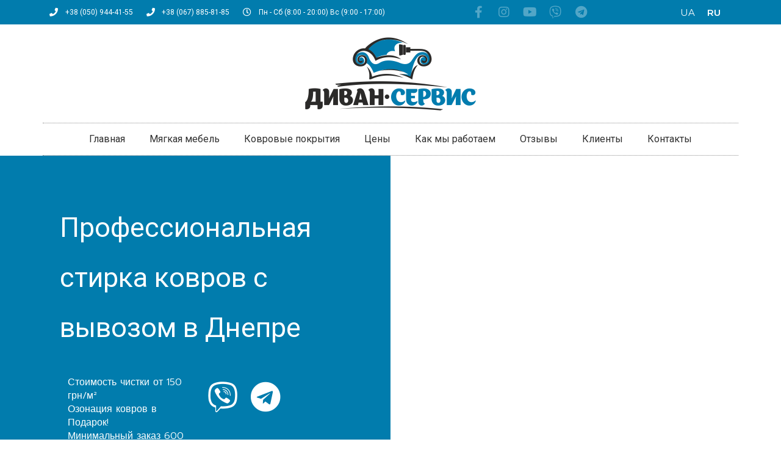

--- FILE ---
content_type: text/html; charset=UTF-8
request_url: https://divan-servis.dp.ua/stirka-kovrov/
body_size: 38802
content:
<!DOCTYPE html>
<html lang="ru-RU">
<head><meta charset="UTF-8"><script>if(navigator.userAgent.match(/MSIE|Internet Explorer/i)||navigator.userAgent.match(/Trident\/7\..*?rv:11/i)){var href=document.location.href;if(!href.match(/[?&]nowprocket/)){if(href.indexOf("?")==-1){if(href.indexOf("#")==-1){document.location.href=href+"?nowprocket=1"}else{document.location.href=href.replace("#","?nowprocket=1#")}}else{if(href.indexOf("#")==-1){document.location.href=href+"&nowprocket=1"}else{document.location.href=href.replace("#","&nowprocket=1#")}}}}</script><script>class RocketLazyLoadScripts{constructor(){this.triggerEvents=["keydown","mousedown","mousemove","touchmove","touchstart","touchend","wheel"],this.userEventHandler=this._triggerListener.bind(this),this.touchStartHandler=this._onTouchStart.bind(this),this.touchMoveHandler=this._onTouchMove.bind(this),this.touchEndHandler=this._onTouchEnd.bind(this),this.clickHandler=this._onClick.bind(this),this.interceptedClicks=[],window.addEventListener("pageshow",(e=>{this.persisted=e.persisted})),window.addEventListener("DOMContentLoaded",(()=>{this._preconnect3rdParties()})),this.delayedScripts={normal:[],async:[],defer:[]},this.allJQueries=[]}_addUserInteractionListener(e){document.hidden?e._triggerListener():(this.triggerEvents.forEach((t=>window.addEventListener(t,e.userEventHandler,{passive:!0}))),window.addEventListener("touchstart",e.touchStartHandler,{passive:!0}),window.addEventListener("mousedown",e.touchStartHandler),document.addEventListener("visibilitychange",e.userEventHandler))}_removeUserInteractionListener(){this.triggerEvents.forEach((e=>window.removeEventListener(e,this.userEventHandler,{passive:!0}))),document.removeEventListener("visibilitychange",this.userEventHandler)}_onTouchStart(e){"HTML"!==e.target.tagName&&(window.addEventListener("touchend",this.touchEndHandler),window.addEventListener("mouseup",this.touchEndHandler),window.addEventListener("touchmove",this.touchMoveHandler,{passive:!0}),window.addEventListener("mousemove",this.touchMoveHandler),e.target.addEventListener("click",this.clickHandler),this._renameDOMAttribute(e.target,"onclick","rocket-onclick"))}_onTouchMove(e){window.removeEventListener("touchend",this.touchEndHandler),window.removeEventListener("mouseup",this.touchEndHandler),window.removeEventListener("touchmove",this.touchMoveHandler,{passive:!0}),window.removeEventListener("mousemove",this.touchMoveHandler),e.target.removeEventListener("click",this.clickHandler),this._renameDOMAttribute(e.target,"rocket-onclick","onclick")}_onTouchEnd(e){window.removeEventListener("touchend",this.touchEndHandler),window.removeEventListener("mouseup",this.touchEndHandler),window.removeEventListener("touchmove",this.touchMoveHandler,{passive:!0}),window.removeEventListener("mousemove",this.touchMoveHandler)}_onClick(e){e.target.removeEventListener("click",this.clickHandler),this._renameDOMAttribute(e.target,"rocket-onclick","onclick"),this.interceptedClicks.push(e),e.preventDefault(),e.stopPropagation(),e.stopImmediatePropagation()}_replayClicks(){window.removeEventListener("touchstart",this.touchStartHandler,{passive:!0}),window.removeEventListener("mousedown",this.touchStartHandler),this.interceptedClicks.forEach((e=>{e.target.dispatchEvent(new MouseEvent("click",{view:e.view,bubbles:!0,cancelable:!0}))}))}_renameDOMAttribute(e,t,n){e.hasAttribute&&e.hasAttribute(t)&&(event.target.setAttribute(n,event.target.getAttribute(t)),event.target.removeAttribute(t))}_triggerListener(){this._removeUserInteractionListener(this),"loading"===document.readyState?document.addEventListener("DOMContentLoaded",this._loadEverythingNow.bind(this)):this._loadEverythingNow()}_preconnect3rdParties(){let e=[];document.querySelectorAll("script[type=rocketlazyloadscript]").forEach((t=>{if(t.hasAttribute("src")){const n=new URL(t.src).origin;n!==location.origin&&e.push({src:n,crossOrigin:t.crossOrigin||"module"===t.getAttribute("data-rocket-type")})}})),e=[...new Map(e.map((e=>[JSON.stringify(e),e]))).values()],this._batchInjectResourceHints(e,"preconnect")}async _loadEverythingNow(){this.lastBreath=Date.now(),this._delayEventListeners(),this._delayJQueryReady(this),this._handleDocumentWrite(),this._registerAllDelayedScripts(),this._preloadAllScripts(),await this._loadScriptsFromList(this.delayedScripts.normal),await this._loadScriptsFromList(this.delayedScripts.defer),await this._loadScriptsFromList(this.delayedScripts.async);try{await this._triggerDOMContentLoaded(),await this._triggerWindowLoad()}catch(e){}window.dispatchEvent(new Event("rocket-allScriptsLoaded")),this._replayClicks()}_registerAllDelayedScripts(){document.querySelectorAll("script[type=rocketlazyloadscript]").forEach((e=>{e.hasAttribute("src")?e.hasAttribute("async")&&!1!==e.async?this.delayedScripts.async.push(e):e.hasAttribute("defer")&&!1!==e.defer||"module"===e.getAttribute("data-rocket-type")?this.delayedScripts.defer.push(e):this.delayedScripts.normal.push(e):this.delayedScripts.normal.push(e)}))}async _transformScript(e){return await this._littleBreath(),new Promise((t=>{const n=document.createElement("script");[...e.attributes].forEach((e=>{let t=e.nodeName;"type"!==t&&("data-rocket-type"===t&&(t="type"),n.setAttribute(t,e.nodeValue))})),e.hasAttribute("src")?(n.addEventListener("load",t),n.addEventListener("error",t)):(n.text=e.text,t());try{e.parentNode.replaceChild(n,e)}catch(e){t()}}))}async _loadScriptsFromList(e){const t=e.shift();return t?(await this._transformScript(t),this._loadScriptsFromList(e)):Promise.resolve()}_preloadAllScripts(){this._batchInjectResourceHints([...this.delayedScripts.normal,...this.delayedScripts.defer,...this.delayedScripts.async],"preload")}_batchInjectResourceHints(e,t){var n=document.createDocumentFragment();e.forEach((e=>{if(e.src){const i=document.createElement("link");i.href=e.src,i.rel=t,"preconnect"!==t&&(i.as="script"),e.getAttribute&&"module"===e.getAttribute("data-rocket-type")&&(i.crossOrigin=!0),e.crossOrigin&&(i.crossOrigin=e.crossOrigin),n.appendChild(i)}})),document.head.appendChild(n)}_delayEventListeners(){let e={};function t(t,n){!function(t){function n(n){return e[t].eventsToRewrite.indexOf(n)>=0?"rocket-"+n:n}e[t]||(e[t]={originalFunctions:{add:t.addEventListener,remove:t.removeEventListener},eventsToRewrite:[]},t.addEventListener=function(){arguments[0]=n(arguments[0]),e[t].originalFunctions.add.apply(t,arguments)},t.removeEventListener=function(){arguments[0]=n(arguments[0]),e[t].originalFunctions.remove.apply(t,arguments)})}(t),e[t].eventsToRewrite.push(n)}function n(e,t){let n=e[t];Object.defineProperty(e,t,{get:()=>n||function(){},set(i){e["rocket"+t]=n=i}})}t(document,"DOMContentLoaded"),t(window,"DOMContentLoaded"),t(window,"load"),t(window,"pageshow"),t(document,"readystatechange"),n(document,"onreadystatechange"),n(window,"onload"),n(window,"onpageshow")}_delayJQueryReady(e){let t=window.jQuery;Object.defineProperty(window,"jQuery",{get:()=>t,set(n){if(n&&n.fn&&!e.allJQueries.includes(n)){n.fn.ready=n.fn.init.prototype.ready=function(t){e.domReadyFired?t.bind(document)(n):document.addEventListener("rocket-DOMContentLoaded",(()=>t.bind(document)(n)))};const t=n.fn.on;n.fn.on=n.fn.init.prototype.on=function(){if(this[0]===window){function e(e){return e.split(" ").map((e=>"load"===e||0===e.indexOf("load.")?"rocket-jquery-load":e)).join(" ")}"string"==typeof arguments[0]||arguments[0]instanceof String?arguments[0]=e(arguments[0]):"object"==typeof arguments[0]&&Object.keys(arguments[0]).forEach((t=>{delete Object.assign(arguments[0],{[e(t)]:arguments[0][t]})[t]}))}return t.apply(this,arguments),this},e.allJQueries.push(n)}t=n}})}async _triggerDOMContentLoaded(){this.domReadyFired=!0,await this._littleBreath(),document.dispatchEvent(new Event("rocket-DOMContentLoaded")),await this._littleBreath(),window.dispatchEvent(new Event("rocket-DOMContentLoaded")),await this._littleBreath(),document.dispatchEvent(new Event("rocket-readystatechange")),await this._littleBreath(),document.rocketonreadystatechange&&document.rocketonreadystatechange()}async _triggerWindowLoad(){await this._littleBreath(),window.dispatchEvent(new Event("rocket-load")),await this._littleBreath(),window.rocketonload&&window.rocketonload(),await this._littleBreath(),this.allJQueries.forEach((e=>e(window).trigger("rocket-jquery-load"))),await this._littleBreath();const e=new Event("rocket-pageshow");e.persisted=this.persisted,window.dispatchEvent(e),await this._littleBreath(),window.rocketonpageshow&&window.rocketonpageshow({persisted:this.persisted})}_handleDocumentWrite(){const e=new Map;document.write=document.writeln=function(t){const n=document.currentScript,i=document.createRange(),r=n.parentElement;let o=e.get(n);void 0===o&&(o=n.nextSibling,e.set(n,o));const s=document.createDocumentFragment();i.setStart(s,0),s.appendChild(i.createContextualFragment(t)),r.insertBefore(s,o)}}async _littleBreath(){Date.now()-this.lastBreath>45&&(await this._requestAnimFrame(),this.lastBreath=Date.now())}async _requestAnimFrame(){return document.hidden?new Promise((e=>setTimeout(e))):new Promise((e=>requestAnimationFrame(e)))}static run(){const e=new RocketLazyLoadScripts;e._addUserInteractionListener(e)}}RocketLazyLoadScripts.run();</script>
	
		<meta name='robots' content='index, follow, max-image-preview:large, max-snippet:-1, max-video-preview:-1' />

	<!-- This site is optimized with the Yoast SEO plugin v24.9 - https://yoast.com/wordpress/plugins/seo/ -->
	<title>Стирка, чистка и химчистка ковров — Днепр | Диван-сервис</title><link rel="preload" as="style" href="https://fonts.googleapis.com/css?family=Roboto%3A100%2C100italic%2C200%2C200italic%2C300%2C300italic%2C400%2C400italic%2C500%2C500italic%2C600%2C600italic%2C700%2C700italic%2C800%2C800italic%2C900%2C900italic%7CRoboto%20Slab%3A100%2C100italic%2C200%2C200italic%2C300%2C300italic%2C400%2C400italic%2C500%2C500italic%2C600%2C600italic%2C700%2C700italic%2C800%2C800italic%2C900%2C900italic%7CMontserrat%3A100%2C100italic%2C200%2C200italic%2C300%2C300italic%2C400%2C400italic%2C500%2C500italic%2C600%2C600italic%2C700%2C700italic%2C800%2C800italic%2C900%2C900italic%7CPrompt%3A100%2C100italic%2C200%2C200italic%2C300%2C300italic%2C400%2C400italic%2C500%2C500italic%2C600%2C600italic%2C700%2C700italic%2C800%2C800italic%2C900%2C900italic&#038;subset=cyrillic&#038;display=swap" /><link rel="stylesheet" href="https://fonts.googleapis.com/css?family=Roboto%3A100%2C100italic%2C200%2C200italic%2C300%2C300italic%2C400%2C400italic%2C500%2C500italic%2C600%2C600italic%2C700%2C700italic%2C800%2C800italic%2C900%2C900italic%7CRoboto%20Slab%3A100%2C100italic%2C200%2C200italic%2C300%2C300italic%2C400%2C400italic%2C500%2C500italic%2C600%2C600italic%2C700%2C700italic%2C800%2C800italic%2C900%2C900italic%7CMontserrat%3A100%2C100italic%2C200%2C200italic%2C300%2C300italic%2C400%2C400italic%2C500%2C500italic%2C600%2C600italic%2C700%2C700italic%2C800%2C800italic%2C900%2C900italic%7CPrompt%3A100%2C100italic%2C200%2C200italic%2C300%2C300italic%2C400%2C400italic%2C500%2C500italic%2C600%2C600italic%2C700%2C700italic%2C800%2C800italic%2C900%2C900italic&#038;subset=cyrillic&#038;display=swap" media="print" onload="this.media='all'" /><noscript><link rel="stylesheet" href="https://fonts.googleapis.com/css?family=Roboto%3A100%2C100italic%2C200%2C200italic%2C300%2C300italic%2C400%2C400italic%2C500%2C500italic%2C600%2C600italic%2C700%2C700italic%2C800%2C800italic%2C900%2C900italic%7CRoboto%20Slab%3A100%2C100italic%2C200%2C200italic%2C300%2C300italic%2C400%2C400italic%2C500%2C500italic%2C600%2C600italic%2C700%2C700italic%2C800%2C800italic%2C900%2C900italic%7CMontserrat%3A100%2C100italic%2C200%2C200italic%2C300%2C300italic%2C400%2C400italic%2C500%2C500italic%2C600%2C600italic%2C700%2C700italic%2C800%2C800italic%2C900%2C900italic%7CPrompt%3A100%2C100italic%2C200%2C200italic%2C300%2C300italic%2C400%2C400italic%2C500%2C500italic%2C600%2C600italic%2C700%2C700italic%2C800%2C800italic%2C900%2C900italic&#038;subset=cyrillic&#038;display=swap" /></noscript>
	<meta name="description" content="Профессиональная стирка ковров в Днепре. Стоимость чистки 100 грн/м.кв. Озонация ковра в подарок! Минимальный заказ 400 грн." />
	<link rel="canonical" href="https://divan-servis.dp.ua/stirka-kovrov/" />
	<meta property="og:locale" content="ru_RU" />
	<meta property="og:type" content="article" />
	<meta property="og:title" content="Стирка, чистка и химчистка ковров — Днепр | Диван-сервис" />
	<meta property="og:description" content="Профессиональная стирка ковров в Днепре. Стоимость чистки 100 грн/м.кв. Озонация ковра в подарок! Минимальный заказ 400 грн." />
	<meta property="og:url" content="https://divan-servis.dp.ua/stirka-kovrov/" />
	<meta property="og:site_name" content="Чистка мебели, стирка ковров в Днепре" />
	<meta property="article:modified_time" content="2025-09-09T07:52:37+00:00" />
	<meta property="og:image" content="https://divan-servis.dp.ua/wp-content/uploads/2023/07/karher.jpg" />
	<meta property="og:image:width" content="1201" />
	<meta property="og:image:height" content="1081" />
	<meta property="og:image:type" content="image/jpeg" />
	<meta name="twitter:label1" content="Примерное время для чтения" />
	<meta name="twitter:data1" content="14 минут" />
	<script type="application/ld+json" class="yoast-schema-graph">{"@context":"https://schema.org","@graph":[{"@type":"WebPage","@id":"https://divan-servis.dp.ua/stirka-kovrov/","url":"https://divan-servis.dp.ua/stirka-kovrov/","name":"Стирка, чистка и химчистка ковров — Днепр | Диван-сервис","isPartOf":{"@id":"https://divan-servis.dp.ua/#website"},"primaryImageOfPage":{"@id":"https://divan-servis.dp.ua/stirka-kovrov/#primaryimage"},"image":{"@id":"https://divan-servis.dp.ua/stirka-kovrov/#primaryimage"},"thumbnailUrl":"https://divan-servis.dp.ua/wp-content/uploads/2023/07/karher.jpg","datePublished":"2022-10-26T10:21:13+00:00","dateModified":"2025-09-09T07:52:37+00:00","description":"Профессиональная стирка ковров в Днепре. Стоимость чистки 100 грн/м.кв. Озонация ковра в подарок! Минимальный заказ 400 грн.","breadcrumb":{"@id":"https://divan-servis.dp.ua/stirka-kovrov/#breadcrumb"},"inLanguage":"ru-RU","potentialAction":[{"@type":"ReadAction","target":["https://divan-servis.dp.ua/stirka-kovrov/"]}]},{"@type":"ImageObject","inLanguage":"ru-RU","@id":"https://divan-servis.dp.ua/stirka-kovrov/#primaryimage","url":"https://divan-servis.dp.ua/wp-content/uploads/2023/07/karher.jpg","contentUrl":"https://divan-servis.dp.ua/wp-content/uploads/2023/07/karher.jpg","width":1201,"height":1081},{"@type":"BreadcrumbList","@id":"https://divan-servis.dp.ua/stirka-kovrov/#breadcrumb","itemListElement":[{"@type":"ListItem","position":1,"name":"Главная","item":"https://divan-servis.dp.ua/"},{"@type":"ListItem","position":2,"name":"Стирка ковров"}]},{"@type":"WebSite","@id":"https://divan-servis.dp.ua/#website","url":"https://divan-servis.dp.ua/","name":"Диван-Сервис","description":"Профессиональная химчистка мягкой мебели в Днепрe","publisher":{"@id":"https://divan-servis.dp.ua/#organization"},"alternateName":"Divan-Servis","potentialAction":[{"@type":"SearchAction","target":{"@type":"EntryPoint","urlTemplate":"https://divan-servis.dp.ua/?s={search_term_string}"},"query-input":{"@type":"PropertyValueSpecification","valueRequired":true,"valueName":"search_term_string"}}],"inLanguage":"ru-RU"},{"@type":"Organization","@id":"https://divan-servis.dp.ua/#organization","name":"Диван Сервис","url":"https://divan-servis.dp.ua/","logo":{"@type":"ImageObject","inLanguage":"ru-RU","@id":"https://divan-servis.dp.ua/#/schema/logo/image/","url":"https://divan-servis.dp.ua/wp-content/uploads/2021/02/logo-ru.png","contentUrl":"https://divan-servis.dp.ua/wp-content/uploads/2021/02/logo-ru.png","width":560,"height":240,"caption":"Диван Сервис"},"image":{"@id":"https://divan-servis.dp.ua/#/schema/logo/image/"}}]}</script>
	<!-- / Yoast SEO plugin. -->


<link rel='dns-prefetch' href='//fonts.gstatic.com' />
<link rel='dns-prefetch' href='//www.googletagmanager.com' />
<link rel='dns-prefetch' href='//googletagmanager.com' />
<link rel='dns-prefetch' href='//www.youtube.com' />
<link rel='dns-prefetch' href='//youtube.com' />
<link rel='dns-prefetch' href='//www.w3.org' />
<link rel='dns-prefetch' href='//w3.org' />
<link rel='dns-prefetch' href='//fonts.googleapis.com' />
<link rel='dns-prefetch' href='//yoa.st' />
<link href='https://fonts.gstatic.com' crossorigin rel='preconnect' />
<link rel="alternate" type="application/rss+xml" title="Чистка мебели, стирка ковров в Днепре &raquo; Лента" href="https://divan-servis.dp.ua/feed/" />
<link rel="alternate" type="application/rss+xml" title="Чистка мебели, стирка ковров в Днепре &raquo; Лента комментариев" href="https://divan-servis.dp.ua/comments/feed/" />
<link rel="alternate" title="oEmbed (JSON)" type="application/json+oembed" href="https://divan-servis.dp.ua/wp-json/oembed/1.0/embed?url=https%3A%2F%2Fdivan-servis.dp.ua%2Fstirka-kovrov%2F" />
<link rel="alternate" title="oEmbed (XML)" type="text/xml+oembed" href="https://divan-servis.dp.ua/wp-json/oembed/1.0/embed?url=https%3A%2F%2Fdivan-servis.dp.ua%2Fstirka-kovrov%2F&#038;format=xml" />
<style id='wp-img-auto-sizes-contain-inline-css'>
img:is([sizes=auto i],[sizes^="auto," i]){contain-intrinsic-size:3000px 1500px}
/*# sourceURL=wp-img-auto-sizes-contain-inline-css */
</style>
<style id='wp-emoji-styles-inline-css'>

	img.wp-smiley, img.emoji {
		display: inline !important;
		border: none !important;
		box-shadow: none !important;
		height: 1em !important;
		width: 1em !important;
		margin: 0 0.07em !important;
		vertical-align: -0.1em !important;
		background: none !important;
		padding: 0 !important;
	}
/*# sourceURL=wp-emoji-styles-inline-css */
</style>
<link rel='stylesheet' id='wp-block-library-css' href='https://divan-servis.dp.ua/wp-includes/css/dist/block-library/style.min.css?ver=6.9' media='all' />
<style id='global-styles-inline-css'>
:root{--wp--preset--aspect-ratio--square: 1;--wp--preset--aspect-ratio--4-3: 4/3;--wp--preset--aspect-ratio--3-4: 3/4;--wp--preset--aspect-ratio--3-2: 3/2;--wp--preset--aspect-ratio--2-3: 2/3;--wp--preset--aspect-ratio--16-9: 16/9;--wp--preset--aspect-ratio--9-16: 9/16;--wp--preset--color--black: #000000;--wp--preset--color--cyan-bluish-gray: #abb8c3;--wp--preset--color--white: #ffffff;--wp--preset--color--pale-pink: #f78da7;--wp--preset--color--vivid-red: #cf2e2e;--wp--preset--color--luminous-vivid-orange: #ff6900;--wp--preset--color--luminous-vivid-amber: #fcb900;--wp--preset--color--light-green-cyan: #7bdcb5;--wp--preset--color--vivid-green-cyan: #00d084;--wp--preset--color--pale-cyan-blue: #8ed1fc;--wp--preset--color--vivid-cyan-blue: #0693e3;--wp--preset--color--vivid-purple: #9b51e0;--wp--preset--gradient--vivid-cyan-blue-to-vivid-purple: linear-gradient(135deg,rgb(6,147,227) 0%,rgb(155,81,224) 100%);--wp--preset--gradient--light-green-cyan-to-vivid-green-cyan: linear-gradient(135deg,rgb(122,220,180) 0%,rgb(0,208,130) 100%);--wp--preset--gradient--luminous-vivid-amber-to-luminous-vivid-orange: linear-gradient(135deg,rgb(252,185,0) 0%,rgb(255,105,0) 100%);--wp--preset--gradient--luminous-vivid-orange-to-vivid-red: linear-gradient(135deg,rgb(255,105,0) 0%,rgb(207,46,46) 100%);--wp--preset--gradient--very-light-gray-to-cyan-bluish-gray: linear-gradient(135deg,rgb(238,238,238) 0%,rgb(169,184,195) 100%);--wp--preset--gradient--cool-to-warm-spectrum: linear-gradient(135deg,rgb(74,234,220) 0%,rgb(151,120,209) 20%,rgb(207,42,186) 40%,rgb(238,44,130) 60%,rgb(251,105,98) 80%,rgb(254,248,76) 100%);--wp--preset--gradient--blush-light-purple: linear-gradient(135deg,rgb(255,206,236) 0%,rgb(152,150,240) 100%);--wp--preset--gradient--blush-bordeaux: linear-gradient(135deg,rgb(254,205,165) 0%,rgb(254,45,45) 50%,rgb(107,0,62) 100%);--wp--preset--gradient--luminous-dusk: linear-gradient(135deg,rgb(255,203,112) 0%,rgb(199,81,192) 50%,rgb(65,88,208) 100%);--wp--preset--gradient--pale-ocean: linear-gradient(135deg,rgb(255,245,203) 0%,rgb(182,227,212) 50%,rgb(51,167,181) 100%);--wp--preset--gradient--electric-grass: linear-gradient(135deg,rgb(202,248,128) 0%,rgb(113,206,126) 100%);--wp--preset--gradient--midnight: linear-gradient(135deg,rgb(2,3,129) 0%,rgb(40,116,252) 100%);--wp--preset--font-size--small: 13px;--wp--preset--font-size--medium: 20px;--wp--preset--font-size--large: 36px;--wp--preset--font-size--x-large: 42px;--wp--preset--spacing--20: 0.44rem;--wp--preset--spacing--30: 0.67rem;--wp--preset--spacing--40: 1rem;--wp--preset--spacing--50: 1.5rem;--wp--preset--spacing--60: 2.25rem;--wp--preset--spacing--70: 3.38rem;--wp--preset--spacing--80: 5.06rem;--wp--preset--shadow--natural: 6px 6px 9px rgba(0, 0, 0, 0.2);--wp--preset--shadow--deep: 12px 12px 50px rgba(0, 0, 0, 0.4);--wp--preset--shadow--sharp: 6px 6px 0px rgba(0, 0, 0, 0.2);--wp--preset--shadow--outlined: 6px 6px 0px -3px rgb(255, 255, 255), 6px 6px rgb(0, 0, 0);--wp--preset--shadow--crisp: 6px 6px 0px rgb(0, 0, 0);}:where(.is-layout-flex){gap: 0.5em;}:where(.is-layout-grid){gap: 0.5em;}body .is-layout-flex{display: flex;}.is-layout-flex{flex-wrap: wrap;align-items: center;}.is-layout-flex > :is(*, div){margin: 0;}body .is-layout-grid{display: grid;}.is-layout-grid > :is(*, div){margin: 0;}:where(.wp-block-columns.is-layout-flex){gap: 2em;}:where(.wp-block-columns.is-layout-grid){gap: 2em;}:where(.wp-block-post-template.is-layout-flex){gap: 1.25em;}:where(.wp-block-post-template.is-layout-grid){gap: 1.25em;}.has-black-color{color: var(--wp--preset--color--black) !important;}.has-cyan-bluish-gray-color{color: var(--wp--preset--color--cyan-bluish-gray) !important;}.has-white-color{color: var(--wp--preset--color--white) !important;}.has-pale-pink-color{color: var(--wp--preset--color--pale-pink) !important;}.has-vivid-red-color{color: var(--wp--preset--color--vivid-red) !important;}.has-luminous-vivid-orange-color{color: var(--wp--preset--color--luminous-vivid-orange) !important;}.has-luminous-vivid-amber-color{color: var(--wp--preset--color--luminous-vivid-amber) !important;}.has-light-green-cyan-color{color: var(--wp--preset--color--light-green-cyan) !important;}.has-vivid-green-cyan-color{color: var(--wp--preset--color--vivid-green-cyan) !important;}.has-pale-cyan-blue-color{color: var(--wp--preset--color--pale-cyan-blue) !important;}.has-vivid-cyan-blue-color{color: var(--wp--preset--color--vivid-cyan-blue) !important;}.has-vivid-purple-color{color: var(--wp--preset--color--vivid-purple) !important;}.has-black-background-color{background-color: var(--wp--preset--color--black) !important;}.has-cyan-bluish-gray-background-color{background-color: var(--wp--preset--color--cyan-bluish-gray) !important;}.has-white-background-color{background-color: var(--wp--preset--color--white) !important;}.has-pale-pink-background-color{background-color: var(--wp--preset--color--pale-pink) !important;}.has-vivid-red-background-color{background-color: var(--wp--preset--color--vivid-red) !important;}.has-luminous-vivid-orange-background-color{background-color: var(--wp--preset--color--luminous-vivid-orange) !important;}.has-luminous-vivid-amber-background-color{background-color: var(--wp--preset--color--luminous-vivid-amber) !important;}.has-light-green-cyan-background-color{background-color: var(--wp--preset--color--light-green-cyan) !important;}.has-vivid-green-cyan-background-color{background-color: var(--wp--preset--color--vivid-green-cyan) !important;}.has-pale-cyan-blue-background-color{background-color: var(--wp--preset--color--pale-cyan-blue) !important;}.has-vivid-cyan-blue-background-color{background-color: var(--wp--preset--color--vivid-cyan-blue) !important;}.has-vivid-purple-background-color{background-color: var(--wp--preset--color--vivid-purple) !important;}.has-black-border-color{border-color: var(--wp--preset--color--black) !important;}.has-cyan-bluish-gray-border-color{border-color: var(--wp--preset--color--cyan-bluish-gray) !important;}.has-white-border-color{border-color: var(--wp--preset--color--white) !important;}.has-pale-pink-border-color{border-color: var(--wp--preset--color--pale-pink) !important;}.has-vivid-red-border-color{border-color: var(--wp--preset--color--vivid-red) !important;}.has-luminous-vivid-orange-border-color{border-color: var(--wp--preset--color--luminous-vivid-orange) !important;}.has-luminous-vivid-amber-border-color{border-color: var(--wp--preset--color--luminous-vivid-amber) !important;}.has-light-green-cyan-border-color{border-color: var(--wp--preset--color--light-green-cyan) !important;}.has-vivid-green-cyan-border-color{border-color: var(--wp--preset--color--vivid-green-cyan) !important;}.has-pale-cyan-blue-border-color{border-color: var(--wp--preset--color--pale-cyan-blue) !important;}.has-vivid-cyan-blue-border-color{border-color: var(--wp--preset--color--vivid-cyan-blue) !important;}.has-vivid-purple-border-color{border-color: var(--wp--preset--color--vivid-purple) !important;}.has-vivid-cyan-blue-to-vivid-purple-gradient-background{background: var(--wp--preset--gradient--vivid-cyan-blue-to-vivid-purple) !important;}.has-light-green-cyan-to-vivid-green-cyan-gradient-background{background: var(--wp--preset--gradient--light-green-cyan-to-vivid-green-cyan) !important;}.has-luminous-vivid-amber-to-luminous-vivid-orange-gradient-background{background: var(--wp--preset--gradient--luminous-vivid-amber-to-luminous-vivid-orange) !important;}.has-luminous-vivid-orange-to-vivid-red-gradient-background{background: var(--wp--preset--gradient--luminous-vivid-orange-to-vivid-red) !important;}.has-very-light-gray-to-cyan-bluish-gray-gradient-background{background: var(--wp--preset--gradient--very-light-gray-to-cyan-bluish-gray) !important;}.has-cool-to-warm-spectrum-gradient-background{background: var(--wp--preset--gradient--cool-to-warm-spectrum) !important;}.has-blush-light-purple-gradient-background{background: var(--wp--preset--gradient--blush-light-purple) !important;}.has-blush-bordeaux-gradient-background{background: var(--wp--preset--gradient--blush-bordeaux) !important;}.has-luminous-dusk-gradient-background{background: var(--wp--preset--gradient--luminous-dusk) !important;}.has-pale-ocean-gradient-background{background: var(--wp--preset--gradient--pale-ocean) !important;}.has-electric-grass-gradient-background{background: var(--wp--preset--gradient--electric-grass) !important;}.has-midnight-gradient-background{background: var(--wp--preset--gradient--midnight) !important;}.has-small-font-size{font-size: var(--wp--preset--font-size--small) !important;}.has-medium-font-size{font-size: var(--wp--preset--font-size--medium) !important;}.has-large-font-size{font-size: var(--wp--preset--font-size--large) !important;}.has-x-large-font-size{font-size: var(--wp--preset--font-size--x-large) !important;}
/*# sourceURL=global-styles-inline-css */
</style>

<style id='classic-theme-styles-inline-css'>
/*! This file is auto-generated */
.wp-block-button__link{color:#fff;background-color:#32373c;border-radius:9999px;box-shadow:none;text-decoration:none;padding:calc(.667em + 2px) calc(1.333em + 2px);font-size:1.125em}.wp-block-file__button{background:#32373c;color:#fff;text-decoration:none}
/*# sourceURL=/wp-includes/css/classic-themes.min.css */
</style>
<link rel='stylesheet' id='hello-elementor-css' href='https://divan-servis.dp.ua/wp-content/themes/hello-elementor/style.min.css?ver=3.1.1' media='all' />
<link rel='stylesheet' id='hello-elementor-theme-style-css' href='https://divan-servis.dp.ua/wp-content/themes/hello-elementor/theme.min.css?ver=3.1.1' media='all' />
<link rel='stylesheet' id='hello-elementor-header-footer-css' href='https://divan-servis.dp.ua/wp-content/themes/hello-elementor/header-footer.min.css?ver=3.1.1' media='all' />
<link data-minify="1" rel='stylesheet' id='elementor-icons-css' href='https://divan-servis.dp.ua/wp-content/cache/min/1/wp-content/plugins/elementor/assets/lib/eicons/css/elementor-icons.min.css?ver=1751961597' media='all' />
<link rel='stylesheet' id='elementor-frontend-legacy-css' href='https://divan-servis.dp.ua/wp-content/plugins/elementor/assets/css/frontend-legacy.min.css?ver=3.7.1' media='all' />
<link rel='stylesheet' id='elementor-frontend-css' href='https://divan-servis.dp.ua/wp-content/plugins/elementor/assets/css/frontend.min.css?ver=3.7.1' media='all' />
<link rel='stylesheet' id='elementor-post-1557-css' href='https://divan-servis.dp.ua/wp-content/uploads/elementor/css/post-1557.css?ver=1708064837' media='all' />
<link rel='stylesheet' id='elementor-pro-css' href='https://divan-servis.dp.ua/wp-content/plugins/elementor-pro/assets/css/frontend.min.css?ver=3.7.2' media='all' />
<link rel='stylesheet' id='elementor-post-12564-css' href='https://divan-servis.dp.ua/wp-content/uploads/elementor/css/post-12564.css?ver=1757404384' media='all' />
<link rel='stylesheet' id='elementor-post-6993-css' href='https://divan-servis.dp.ua/wp-content/uploads/elementor/css/post-6993.css?ver=1719646584' media='all' />
<link rel='stylesheet' id='elementor-post-6240-css' href='https://divan-servis.dp.ua/wp-content/uploads/elementor/css/post-6240.css?ver=1724061772' media='all' />
<link rel='stylesheet' id='eael-general-css' href='https://divan-servis.dp.ua/wp-content/plugins/essential-addons-for-elementor-lite/assets/front-end/css/view/general.min.css?ver=5.2.3' media='all' />
<style id='rocket-lazyload-inline-css'>
.rll-youtube-player{position:relative;padding-bottom:56.23%;height:0;overflow:hidden;max-width:100%;}.rll-youtube-player:focus-within{outline: 2px solid currentColor;outline-offset: 5px;}.rll-youtube-player iframe{position:absolute;top:0;left:0;width:100%;height:100%;z-index:100;background:0 0}.rll-youtube-player img{bottom:0;display:block;left:0;margin:auto;max-width:100%;width:100%;position:absolute;right:0;top:0;border:none;height:auto;-webkit-transition:.4s all;-moz-transition:.4s all;transition:.4s all}.rll-youtube-player img:hover{-webkit-filter:brightness(75%)}.rll-youtube-player .play{height:100%;width:100%;left:0;top:0;position:absolute;background:url(https://divan-servis.dp.ua/wp-content/plugins/wp-rocket/assets/img/youtube.png) no-repeat center;background-color: transparent !important;cursor:pointer;border:none;}
/*# sourceURL=rocket-lazyload-inline-css */
</style>

<link rel='stylesheet' id='elementor-icons-shared-0-css' href='https://divan-servis.dp.ua/wp-content/plugins/elementor/assets/lib/font-awesome/css/fontawesome.min.css?ver=5.15.3' media='all' />
<link data-minify="1" rel='stylesheet' id='elementor-icons-fa-solid-css' href='https://divan-servis.dp.ua/wp-content/cache/min/1/wp-content/plugins/elementor/assets/lib/font-awesome/css/solid.min.css?ver=1751961597' media='all' />
<link data-minify="1" rel='stylesheet' id='elementor-icons-fa-regular-css' href='https://divan-servis.dp.ua/wp-content/cache/min/1/wp-content/plugins/elementor/assets/lib/font-awesome/css/regular.min.css?ver=1751961597' media='all' />
<link data-minify="1" rel='stylesheet' id='elementor-icons-fa-brands-css' href='https://divan-servis.dp.ua/wp-content/cache/min/1/wp-content/plugins/elementor/assets/lib/font-awesome/css/brands.min.css?ver=1751961597' media='all' />
<script type="rocketlazyloadscript" src="https://divan-servis.dp.ua/wp-includes/js/jquery/jquery.min.js?ver=3.7.1" id="jquery-core-js" defer></script>
<script type="rocketlazyloadscript" src="https://divan-servis.dp.ua/wp-includes/js/jquery/jquery-migrate.min.js?ver=3.4.1" id="jquery-migrate-js" defer></script>
<link rel="https://api.w.org/" href="https://divan-servis.dp.ua/wp-json/" /><link rel="alternate" title="JSON" type="application/json" href="https://divan-servis.dp.ua/wp-json/wp/v2/pages/12564" /><link rel="EditURI" type="application/rsd+xml" title="RSD" href="https://divan-servis.dp.ua/xmlrpc.php?rsd" />
<meta name="generator" content="WordPress 6.9" />
<link rel='shortlink' href='https://divan-servis.dp.ua/?p=12564' />
<link rel="alternate" href="https://divan-servis.dp.ua/stirka-kovrov/" hreflang="ru-ua" /><link rel="alternate" href="https://divan-servis.dp.ua/stirka-kovrov-ua/" hreflang="uk-ua" />
<link rel="preload" as="font" href="https://divan-servis.dp.ua/wp-content/plugins/elementor/assets/lib/font-awesome/webfonts/fa-solid-900.woff2" crossorigin>
<link rel="preload" as="font" href="https://divan-servis.dp.ua/wp-content/plugins/elementor/assets/lib/font-awesome/webfonts/fa-regular-400.woff2" crossorigin>
<link rel="preload" as="font" href="https://divan-servis.dp.ua/wp-content/plugins/elementor/assets/lib/font-awesome/webfonts/fa-brands-400.woff2" crossorigin><!-- Google Tag Manager -->
<script type="rocketlazyloadscript">(function(w,d,s,l,i){w[l]=w[l]||[];w[l].push({'gtm.start':
new Date().getTime(),event:'gtm.js'});var f=d.getElementsByTagName(s)[0],
j=d.createElement(s),dl=l!='dataLayer'?'&l='+l:'';j.async=true;j.src=
'https://www.googletagmanager.com/gtm.js?id='+i+dl;f.parentNode.insertBefore(j,f);
})(window,document,'script','dataLayer','GTM-W4SDLXM');</script>
<!-- End Google Tag Manager --><link rel="icon" href="https://divan-servis.dp.ua/wp-content/uploads/2021/02/cropped-logo-ru-32x32.png" sizes="32x32" />
<link rel="icon" href="https://divan-servis.dp.ua/wp-content/uploads/2021/02/cropped-logo-ru-192x192.png" sizes="192x192" />
<link rel="apple-touch-icon" href="https://divan-servis.dp.ua/wp-content/uploads/2021/02/cropped-logo-ru-180x180.png" />
<meta name="msapplication-TileImage" content="https://divan-servis.dp.ua/wp-content/uploads/2021/02/cropped-logo-ru-270x270.png" />
		<style id="wp-custom-css">
			table{
width: 100%;
border-collapse:collapse;
border-spacing:0
}
table, td, th{
border: 1px solid #595959;
}
td, th{
padding: 3px;
width: 30px;
height: 25px;
font-size: 18px;
}
th{
background-color: #7accee!important;
}

.centr-td {text-align: center; vertical-align: middle;}		</style>
		<noscript><style id="rocket-lazyload-nojs-css">.rll-youtube-player, [data-lazy-src]{display:none !important;}</style></noscript>	<meta name="viewport" content="width=device-width, initial-scale=1.0, viewport-fit=cover" /><link rel='stylesheet' id='e-animations-css' href='https://divan-servis.dp.ua/wp-content/plugins/elementor/assets/lib/animations/animations.min.css?ver=3.7.1' media='all' />
</head>
<body class="wp-singular page-template page-template-elementor_canvas page page-id-12564 wp-theme-hello-elementor elementor-default elementor-template-canvas elementor-kit-1557 elementor-page elementor-page-12564">
<!-- Google Tag Manager (noscript) -->
<noscript><iframe src="https://www.googletagmanager.com/ns.html?id=GTM-W4SDLXM"
height="0" width="0" style="display:none;visibility:hidden"></iframe></noscript>
<!-- End Google Tag Manager (noscript) -->
			<div data-elementor-type="wp-page" data-elementor-id="12564" class="elementor elementor-12564">
						<div class="elementor-inner">
				<div class="elementor-section-wrap">
									<section class="elementor-section elementor-top-section elementor-element elementor-element-48bfc262 elementor-section-height-min-height elementor-section-content-middle elementor-hidden-tablet elementor-hidden-phone elementor-section-boxed elementor-section-height-default elementor-section-items-middle" data-id="48bfc262" data-element_type="section" data-settings="{&quot;background_background&quot;:&quot;classic&quot;,&quot;sticky&quot;:&quot;top&quot;,&quot;sticky_on&quot;:[&quot;desktop&quot;,&quot;tablet&quot;,&quot;mobile&quot;],&quot;sticky_offset&quot;:0,&quot;sticky_effects_offset&quot;:0}">
						<div class="elementor-container elementor-column-gap-default">
							<div class="elementor-row">
					<div class="elementor-column elementor-col-50 elementor-top-column elementor-element elementor-element-56f16bc4" data-id="56f16bc4" data-element_type="column">
			<div class="elementor-column-wrap elementor-element-populated">
							<div class="elementor-widget-wrap">
						<div class="elementor-element elementor-element-4e4718ce elementor-icon-list--layout-inline elementor-mobile-align-center elementor-align-center elementor-list-item-link-full_width elementor-widget elementor-widget-icon-list" data-id="4e4718ce" data-element_type="widget" data-widget_type="icon-list.default">
				<div class="elementor-widget-container">
					<ul class="elementor-icon-list-items elementor-inline-items">
							<li class="elementor-icon-list-item elementor-inline-item">
											<a href="tel:+380509444155">

												<span class="elementor-icon-list-icon">
							<i aria-hidden="true" class="fas fa-phone"></i>						</span>
										<span class="elementor-icon-list-text">+38 (050) 944-41-55</span>
											</a>
									</li>
								<li class="elementor-icon-list-item elementor-inline-item">
											<a href="tel:+380678858185">

												<span class="elementor-icon-list-icon">
							<i aria-hidden="true" class="fas fa-phone"></i>						</span>
										<span class="elementor-icon-list-text">+38 (067) 885-81-85</span>
											</a>
									</li>
								<li class="elementor-icon-list-item elementor-inline-item">
											<span class="elementor-icon-list-icon">
							<i aria-hidden="true" class="far fa-clock"></i>						</span>
										<span class="elementor-icon-list-text">Пн - Сб (8:00 - 20:00) Вс (9:00 - 17:00)</span>
									</li>
						</ul>
				</div>
				</div>
						</div>
					</div>
		</div>
				<div class="elementor-column elementor-col-50 elementor-top-column elementor-element elementor-element-60c23c08" data-id="60c23c08" data-element_type="column">
			<div class="elementor-column-wrap elementor-element-populated">
							<div class="elementor-widget-wrap">
						<section class="elementor-section elementor-inner-section elementor-element elementor-element-763aff4d elementor-section-boxed elementor-section-height-default elementor-section-height-default" data-id="763aff4d" data-element_type="section">
						<div class="elementor-container elementor-column-gap-default">
							<div class="elementor-row">
					<div class="elementor-column elementor-col-33 elementor-inner-column elementor-element elementor-element-6e1d4828" data-id="6e1d4828" data-element_type="column">
			<div class="elementor-column-wrap elementor-element-populated">
							<div class="elementor-widget-wrap">
						<div class="elementor-element elementor-element-c3065dc elementor-shape-rounded elementor-grid-0 e-grid-align-center elementor-widget elementor-widget-social-icons" data-id="c3065dc" data-element_type="widget" data-widget_type="social-icons.default">
				<div class="elementor-widget-container">
					<div class="elementor-social-icons-wrapper elementor-grid">
							<span class="elementor-grid-item">
					<a class="elementor-icon elementor-social-icon elementor-social-icon-facebook-f elementor-repeater-item-993ef04" href="https://www.facebook.com/divanserviss" target="_blank">
						<span class="elementor-screen-only">Facebook-f</span>
						<i class="fab fa-facebook-f"></i>					</a>
				</span>
							<span class="elementor-grid-item">
					<a class="elementor-icon elementor-social-icon elementor-social-icon-instagram elementor-repeater-item-a229ff5" href="https://www.instagram.com/divan.servis/" target="_blank">
						<span class="elementor-screen-only">Instagram</span>
						<i class="fab fa-instagram"></i>					</a>
				</span>
							<span class="elementor-grid-item">
					<a class="elementor-icon elementor-social-icon elementor-social-icon-youtube elementor-repeater-item-a1c64d4" href="https://www.youtube.com/channel/UCtfwCur15rgWuQZyT5lE_ow" target="_blank">
						<span class="elementor-screen-only">Youtube</span>
						<i class="fab fa-youtube"></i>					</a>
				</span>
							<span class="elementor-grid-item">
					<a class="elementor-icon elementor-social-icon elementor-social-icon-viber elementor-repeater-item-f4f16ac" href="viber://chat?number=+380678858185" target="_blank">
						<span class="elementor-screen-only">Viber</span>
						<i class="fab fa-viber"></i>					</a>
				</span>
							<span class="elementor-grid-item">
					<a class="elementor-icon elementor-social-icon elementor-social-icon-telegram elementor-repeater-item-498a230" href="https://t.me/+380509444155" target="_blank">
						<span class="elementor-screen-only">Telegram</span>
						<i class="fab fa-telegram"></i>					</a>
				</span>
					</div>
				</div>
				</div>
						</div>
					</div>
		</div>
				<div class="elementor-column elementor-col-33 elementor-inner-column elementor-element elementor-element-55e337e5" data-id="55e337e5" data-element_type="column">
			<div class="elementor-column-wrap elementor-element-populated">
							<div class="elementor-widget-wrap">
						<div class="elementor-element elementor-element-7de57365 elementor-widget elementor-widget-heading" data-id="7de57365" data-element_type="widget" data-widget_type="heading.default">
				<div class="elementor-widget-container">
			<div class="elementor-heading-title elementor-size-default"><a href="https://divan-servis.dp.ua/stirka-kovrov-ua/">UA</a></div>		</div>
				</div>
						</div>
					</div>
		</div>
				<div class="elementor-column elementor-col-33 elementor-inner-column elementor-element elementor-element-4cb57c11" data-id="4cb57c11" data-element_type="column">
			<div class="elementor-column-wrap elementor-element-populated">
							<div class="elementor-widget-wrap">
						<div class="elementor-element elementor-element-558e2e69 elementor-widget elementor-widget-heading" data-id="558e2e69" data-element_type="widget" data-widget_type="heading.default">
				<div class="elementor-widget-container">
			<div class="elementor-heading-title elementor-size-default">RU</div>		</div>
				</div>
						</div>
					</div>
		</div>
								</div>
					</div>
		</section>
						</div>
					</div>
		</div>
								</div>
					</div>
		</section>
				<section class="elementor-section elementor-top-section elementor-element elementor-element-324d8902 elementor-section-content-middle elementor-hidden-phone elementor-section-boxed elementor-section-height-default elementor-section-height-default" data-id="324d8902" data-element_type="section">
						<div class="elementor-container elementor-column-gap-no">
							<div class="elementor-row">
					<div class="elementor-column elementor-col-100 elementor-top-column elementor-element elementor-element-62f1e1c2" data-id="62f1e1c2" data-element_type="column">
			<div class="elementor-column-wrap elementor-element-populated">
							<div class="elementor-widget-wrap">
						<div class="elementor-element elementor-element-316e31f3 elementor-widget elementor-widget-image" data-id="316e31f3" data-element_type="widget" data-widget_type="image.default">
				<div class="elementor-widget-container">
								<div class="elementor-image">
													<a href="https://divan-servis.dp.ua">
							<img fetchpriority="high" decoding="async" width="560" height="240" src="data:image/svg+xml,%3Csvg%20xmlns='http://www.w3.org/2000/svg'%20viewBox='0%200%20560%20240'%3E%3C/svg%3E" class="attachment-medium_large size-medium_large" alt="" data-lazy-srcset="https://divan-servis.dp.ua/wp-content/uploads/2021/02/logo-ru.png 560w, https://divan-servis.dp.ua/wp-content/uploads/2021/02/logo-ru-300x129.png 300w" data-lazy-sizes="(max-width: 560px) 100vw, 560px" data-lazy-src="https://divan-servis.dp.ua/wp-content/uploads/2021/02/logo-ru.png" /><noscript><img fetchpriority="high" decoding="async" width="560" height="240" src="https://divan-servis.dp.ua/wp-content/uploads/2021/02/logo-ru.png" class="attachment-medium_large size-medium_large" alt="" srcset="https://divan-servis.dp.ua/wp-content/uploads/2021/02/logo-ru.png 560w, https://divan-servis.dp.ua/wp-content/uploads/2021/02/logo-ru-300x129.png 300w" sizes="(max-width: 560px) 100vw, 560px" /></noscript>								</a>
														</div>
						</div>
				</div>
				<div class="elementor-element elementor-element-65580d3a elementor-nav-menu__align-center elementor-nav-menu--dropdown-mobile elementor-nav-menu__text-align-aside elementor-nav-menu--toggle elementor-nav-menu--burger elementor-widget elementor-widget-nav-menu" data-id="65580d3a" data-element_type="widget" data-settings="{&quot;layout&quot;:&quot;horizontal&quot;,&quot;submenu_icon&quot;:{&quot;value&quot;:&quot;&lt;i class=\&quot;fas fa-caret-down\&quot;&gt;&lt;\/i&gt;&quot;,&quot;library&quot;:&quot;fa-solid&quot;},&quot;toggle&quot;:&quot;burger&quot;}" data-widget_type="nav-menu.default">
				<div class="elementor-widget-container">
						<nav migration_allowed="1" migrated="0" role="navigation" class="elementor-nav-menu--main elementor-nav-menu__container elementor-nav-menu--layout-horizontal e--pointer-double-line e--animation-drop-in">
				<ul id="menu-1-65580d3a" class="elementor-nav-menu"><li class="menu-item menu-item-type-post_type menu-item-object-page menu-item-home menu-item-10953"><a href="https://divan-servis.dp.ua/" class="elementor-item">Главная</a></li>
<li class="menu-item menu-item-type-custom menu-item-object-custom menu-item-has-children menu-item-45"><a class="elementor-item">Мягкая мебель</a>
<ul class="sub-menu elementor-nav-menu--dropdown">
	<li class="menu-item menu-item-type-post_type menu-item-object-page menu-item-2279"><a href="https://divan-servis.dp.ua/chistka-divanov-na-domu/" class="elementor-sub-item">Чистка диванов</a></li>
	<li class="menu-item menu-item-type-post_type menu-item-object-page menu-item-2282"><a href="https://divan-servis.dp.ua/chistka-kresel/" class="elementor-sub-item">Чистка кресел</a></li>
	<li class="menu-item menu-item-type-post_type menu-item-object-page menu-item-2280"><a href="https://divan-servis.dp.ua/chistka-kozhanoj-mebeli/" class="elementor-sub-item">Чистка кожаной мебели</a></li>
	<li class="menu-item menu-item-type-post_type menu-item-object-page menu-item-2283"><a href="https://divan-servis.dp.ua/chistka-stulev/" class="elementor-sub-item">Чистка стульев</a></li>
	<li class="menu-item menu-item-type-custom menu-item-object-custom menu-item-6171"><a href="https://divan-servis.dp.ua/chistka-matras/" class="elementor-sub-item">Чистка матрасов</a></li>
</ul>
</li>
<li class="menu-item menu-item-type-custom menu-item-object-custom current-menu-ancestor current-menu-parent menu-item-has-children menu-item-41"><a class="elementor-item">Ковровые покрытия</a>
<ul class="sub-menu elementor-nav-menu--dropdown">
	<li class="menu-item menu-item-type-post_type menu-item-object-page current-menu-item page_item page-item-12564 current_page_item menu-item-12566"><a href="https://divan-servis.dp.ua/stirka-kovrov/" aria-current="page" class="elementor-sub-item elementor-item-active">Стирка ковров в цехе</a></li>
	<li class="menu-item menu-item-type-post_type menu-item-object-page menu-item-2836"><a href="https://divan-servis.dp.ua/chistka-kovrov-na-domu/" class="elementor-sub-item">Чистка ковров на дому</a></li>
	<li class="menu-item menu-item-type-post_type menu-item-object-page menu-item-2837"><a href="https://divan-servis.dp.ua/chistca-kovrolina/" class="elementor-sub-item">Чистка ковролина</a></li>
	<li class="menu-item menu-item-type-post_type menu-item-object-page menu-item-3827"><a href="https://divan-servis.dp.ua/stirka-pledov/" class="elementor-sub-item">Одеяла, пледы</a></li>
</ul>
</li>
<li class="menu-item menu-item-type-post_type menu-item-object-page menu-item-2838"><a href="https://divan-servis.dp.ua/price/" class="elementor-item">Цены</a></li>
<li class="menu-item menu-item-type-custom menu-item-object-custom menu-item-has-children menu-item-52"><a class="elementor-item">Как мы работаем</a>
<ul class="sub-menu elementor-nav-menu--dropdown">
	<li class="menu-item menu-item-type-post_type menu-item-object-page menu-item-2839"><a href="https://divan-servis.dp.ua/multigallery/" class="elementor-sub-item">Фото</a></li>
	<li class="menu-item menu-item-type-post_type menu-item-object-page menu-item-2840"><a href="https://divan-servis.dp.ua/video/" class="elementor-sub-item">Видео</a></li>
	<li class="menu-item menu-item-type-post_type menu-item-object-page menu-item-2841"><a href="https://divan-servis.dp.ua/nashe-oborudovanie/" class="elementor-sub-item">Наше оборудование</a></li>
	<li class="menu-item menu-item-type-post_type menu-item-object-page menu-item-14531"><a href="https://divan-servis.dp.ua/privacypolicy/" class="elementor-sub-item">Политика конфиденциальности</a></li>
	<li class="menu-item menu-item-type-post_type menu-item-object-page menu-item-10875"><a href="https://divan-servis.dp.ua/blog/" class="elementor-sub-item">Блог</a></li>
</ul>
</li>
<li class="menu-item menu-item-type-post_type menu-item-object-page menu-item-2842"><a href="https://divan-servis.dp.ua/otzyvy/" class="elementor-item">Отзывы</a></li>
<li class="menu-item menu-item-type-post_type menu-item-object-page menu-item-2844"><a href="https://divan-servis.dp.ua/nashi-klienty/" class="elementor-item">Клиенты</a></li>
<li class="menu-item menu-item-type-post_type menu-item-object-page menu-item-2843"><a href="https://divan-servis.dp.ua/feedback/" class="elementor-item">Контакты</a></li>
</ul>			</nav>
					<div class="elementor-menu-toggle" role="button" tabindex="0" aria-label="Переключатель меню" aria-expanded="false">
			<i aria-hidden="true" role="presentation" class="elementor-menu-toggle__icon--open eicon-menu-bar"></i><i aria-hidden="true" role="presentation" class="elementor-menu-toggle__icon--close eicon-close"></i>			<span class="elementor-screen-only">Меню</span>
		</div>
			<nav class="elementor-nav-menu--dropdown elementor-nav-menu__container" role="navigation" aria-hidden="true">
				<ul id="menu-2-65580d3a" class="elementor-nav-menu"><li class="menu-item menu-item-type-post_type menu-item-object-page menu-item-home menu-item-10953"><a href="https://divan-servis.dp.ua/" class="elementor-item" tabindex="-1">Главная</a></li>
<li class="menu-item menu-item-type-custom menu-item-object-custom menu-item-has-children menu-item-45"><a class="elementor-item" tabindex="-1">Мягкая мебель</a>
<ul class="sub-menu elementor-nav-menu--dropdown">
	<li class="menu-item menu-item-type-post_type menu-item-object-page menu-item-2279"><a href="https://divan-servis.dp.ua/chistka-divanov-na-domu/" class="elementor-sub-item" tabindex="-1">Чистка диванов</a></li>
	<li class="menu-item menu-item-type-post_type menu-item-object-page menu-item-2282"><a href="https://divan-servis.dp.ua/chistka-kresel/" class="elementor-sub-item" tabindex="-1">Чистка кресел</a></li>
	<li class="menu-item menu-item-type-post_type menu-item-object-page menu-item-2280"><a href="https://divan-servis.dp.ua/chistka-kozhanoj-mebeli/" class="elementor-sub-item" tabindex="-1">Чистка кожаной мебели</a></li>
	<li class="menu-item menu-item-type-post_type menu-item-object-page menu-item-2283"><a href="https://divan-servis.dp.ua/chistka-stulev/" class="elementor-sub-item" tabindex="-1">Чистка стульев</a></li>
	<li class="menu-item menu-item-type-custom menu-item-object-custom menu-item-6171"><a href="https://divan-servis.dp.ua/chistka-matras/" class="elementor-sub-item" tabindex="-1">Чистка матрасов</a></li>
</ul>
</li>
<li class="menu-item menu-item-type-custom menu-item-object-custom current-menu-ancestor current-menu-parent menu-item-has-children menu-item-41"><a class="elementor-item" tabindex="-1">Ковровые покрытия</a>
<ul class="sub-menu elementor-nav-menu--dropdown">
	<li class="menu-item menu-item-type-post_type menu-item-object-page current-menu-item page_item page-item-12564 current_page_item menu-item-12566"><a href="https://divan-servis.dp.ua/stirka-kovrov/" aria-current="page" class="elementor-sub-item elementor-item-active" tabindex="-1">Стирка ковров в цехе</a></li>
	<li class="menu-item menu-item-type-post_type menu-item-object-page menu-item-2836"><a href="https://divan-servis.dp.ua/chistka-kovrov-na-domu/" class="elementor-sub-item" tabindex="-1">Чистка ковров на дому</a></li>
	<li class="menu-item menu-item-type-post_type menu-item-object-page menu-item-2837"><a href="https://divan-servis.dp.ua/chistca-kovrolina/" class="elementor-sub-item" tabindex="-1">Чистка ковролина</a></li>
	<li class="menu-item menu-item-type-post_type menu-item-object-page menu-item-3827"><a href="https://divan-servis.dp.ua/stirka-pledov/" class="elementor-sub-item" tabindex="-1">Одеяла, пледы</a></li>
</ul>
</li>
<li class="menu-item menu-item-type-post_type menu-item-object-page menu-item-2838"><a href="https://divan-servis.dp.ua/price/" class="elementor-item" tabindex="-1">Цены</a></li>
<li class="menu-item menu-item-type-custom menu-item-object-custom menu-item-has-children menu-item-52"><a class="elementor-item" tabindex="-1">Как мы работаем</a>
<ul class="sub-menu elementor-nav-menu--dropdown">
	<li class="menu-item menu-item-type-post_type menu-item-object-page menu-item-2839"><a href="https://divan-servis.dp.ua/multigallery/" class="elementor-sub-item" tabindex="-1">Фото</a></li>
	<li class="menu-item menu-item-type-post_type menu-item-object-page menu-item-2840"><a href="https://divan-servis.dp.ua/video/" class="elementor-sub-item" tabindex="-1">Видео</a></li>
	<li class="menu-item menu-item-type-post_type menu-item-object-page menu-item-2841"><a href="https://divan-servis.dp.ua/nashe-oborudovanie/" class="elementor-sub-item" tabindex="-1">Наше оборудование</a></li>
	<li class="menu-item menu-item-type-post_type menu-item-object-page menu-item-14531"><a href="https://divan-servis.dp.ua/privacypolicy/" class="elementor-sub-item" tabindex="-1">Политика конфиденциальности</a></li>
	<li class="menu-item menu-item-type-post_type menu-item-object-page menu-item-10875"><a href="https://divan-servis.dp.ua/blog/" class="elementor-sub-item" tabindex="-1">Блог</a></li>
</ul>
</li>
<li class="menu-item menu-item-type-post_type menu-item-object-page menu-item-2842"><a href="https://divan-servis.dp.ua/otzyvy/" class="elementor-item" tabindex="-1">Отзывы</a></li>
<li class="menu-item menu-item-type-post_type menu-item-object-page menu-item-2844"><a href="https://divan-servis.dp.ua/nashi-klienty/" class="elementor-item" tabindex="-1">Клиенты</a></li>
<li class="menu-item menu-item-type-post_type menu-item-object-page menu-item-2843"><a href="https://divan-servis.dp.ua/feedback/" class="elementor-item" tabindex="-1">Контакты</a></li>
</ul>			</nav>
				</div>
				</div>
						</div>
					</div>
		</div>
								</div>
					</div>
		</section>
				<section class="elementor-section elementor-top-section elementor-element elementor-element-12017d77 elementor-section-height-min-height elementor-section-content-middle elementor-hidden-desktop elementor-section-boxed elementor-section-height-default elementor-section-items-middle" data-id="12017d77" data-element_type="section" data-settings="{&quot;background_background&quot;:&quot;classic&quot;,&quot;sticky&quot;:&quot;top&quot;,&quot;sticky_on&quot;:[&quot;mobile&quot;],&quot;sticky_offset&quot;:0,&quot;sticky_effects_offset&quot;:0}">
						<div class="elementor-container elementor-column-gap-default">
							<div class="elementor-row">
					<div class="elementor-column elementor-col-50 elementor-top-column elementor-element elementor-element-b8fcdcd" data-id="b8fcdcd" data-element_type="column">
			<div class="elementor-column-wrap elementor-element-populated">
							<div class="elementor-widget-wrap">
						<div class="elementor-element elementor-element-5cd07ef elementor-icon-list--layout-inline elementor-mobile-align-center elementor-align-center elementor-list-item-link-full_width elementor-widget elementor-widget-icon-list" data-id="5cd07ef" data-element_type="widget" data-widget_type="icon-list.default">
				<div class="elementor-widget-container">
					<ul class="elementor-icon-list-items elementor-inline-items">
							<li class="elementor-icon-list-item elementor-inline-item">
											<a href="">

												<span class="elementor-icon-list-icon">
							<i aria-hidden="true" class="fas fa-phone"></i>						</span>
										<span class="elementor-icon-list-text">+38 (050) 944-41-55</span>
											</a>
									</li>
								<li class="elementor-icon-list-item elementor-inline-item">
											<a href="">

												<span class="elementor-icon-list-icon">
							<i aria-hidden="true" class="fas fa-phone"></i>						</span>
										<span class="elementor-icon-list-text">+38 (067) 885-81-85</span>
											</a>
									</li>
						</ul>
				</div>
				</div>
						</div>
					</div>
		</div>
				<div class="elementor-column elementor-col-50 elementor-top-column elementor-element elementor-element-8c73f92 elementor-hidden-desktop" data-id="8c73f92" data-element_type="column">
			<div class="elementor-column-wrap elementor-element-populated">
							<div class="elementor-widget-wrap">
						<div class="elementor-element elementor-element-765855a2 e-grid-align-right e-grid-align-mobile-center elementor-hidden-desktop elementor-hidden-tablet elementor-hidden-phone elementor-shape-rounded elementor-grid-0 elementor-widget elementor-widget-social-icons" data-id="765855a2" data-element_type="widget" data-widget_type="social-icons.default">
				<div class="elementor-widget-container">
					<div class="elementor-social-icons-wrapper elementor-grid">
							<span class="elementor-grid-item">
					<a class="elementor-icon elementor-social-icon elementor-social-icon-facebook-f elementor-repeater-item-5646027" target="_blank">
						<span class="elementor-screen-only">Facebook-f</span>
						<i class="fab fa-facebook-f"></i>					</a>
				</span>
							<span class="elementor-grid-item">
					<a class="elementor-icon elementor-social-icon elementor-social-icon-instagram elementor-repeater-item-7c2bcc0" target="_blank">
						<span class="elementor-screen-only">Instagram</span>
						<i class="fab fa-instagram"></i>					</a>
				</span>
							<span class="elementor-grid-item">
					<a class="elementor-icon elementor-social-icon elementor-social-icon-youtube elementor-repeater-item-4b27cd1" target="_blank">
						<span class="elementor-screen-only">Youtube</span>
						<i class="fab fa-youtube"></i>					</a>
				</span>
					</div>
				</div>
				</div>
						</div>
					</div>
		</div>
								</div>
					</div>
		</section>
				<section class="elementor-section elementor-top-section elementor-element elementor-element-10834d58 elementor-reverse-mobile elementor-hidden-desktop elementor-hidden-tablet elementor-section-boxed elementor-section-height-default elementor-section-height-default" data-id="10834d58" data-element_type="section" data-settings="{&quot;background_background&quot;:&quot;classic&quot;}">
						<div class="elementor-container elementor-column-gap-default">
							<div class="elementor-row">
					<div class="elementor-column elementor-col-20 elementor-top-column elementor-element elementor-element-fc3f628" data-id="fc3f628" data-element_type="column">
			<div class="elementor-column-wrap elementor-element-populated">
							<div class="elementor-widget-wrap">
						<div class="elementor-element elementor-element-73de7bdc elementor-widget elementor-widget-heading" data-id="73de7bdc" data-element_type="widget" data-widget_type="heading.default">
				<div class="elementor-widget-container">
			<div class="elementor-heading-title elementor-size-default">RU</div>		</div>
				</div>
						</div>
					</div>
		</div>
				<div class="elementor-column elementor-col-20 elementor-top-column elementor-element elementor-element-6ec2ce0" data-id="6ec2ce0" data-element_type="column">
			<div class="elementor-column-wrap elementor-element-populated">
							<div class="elementor-widget-wrap">
						<div class="elementor-element elementor-element-337b255b elementor-widget elementor-widget-heading" data-id="337b255b" data-element_type="widget" data-widget_type="heading.default">
				<div class="elementor-widget-container">
			<div class="elementor-heading-title elementor-size-default"><a href="https://divan-servis.dp.ua/stirka-kovrov-ua/">UA</a></div>		</div>
				</div>
						</div>
					</div>
		</div>
				<div class="elementor-column elementor-col-20 elementor-top-column elementor-element elementor-element-7a12a606" data-id="7a12a606" data-element_type="column">
			<div class="elementor-column-wrap elementor-element-populated">
							<div class="elementor-widget-wrap">
						<div class="elementor-element elementor-element-29d41b7c elementor-widget elementor-widget-image" data-id="29d41b7c" data-element_type="widget" data-widget_type="image.default">
				<div class="elementor-widget-container">
								<div class="elementor-image">
													<a href="https://divan-servis.dp.ua">
							<img decoding="async" width="300" height="129" src="data:image/svg+xml,%3Csvg%20xmlns='http://www.w3.org/2000/svg'%20viewBox='0%200%20300%20129'%3E%3C/svg%3E" class="attachment-medium size-medium" alt="" data-lazy-srcset="https://divan-servis.dp.ua/wp-content/uploads/2021/02/logo-ru-300x129.png 300w, https://divan-servis.dp.ua/wp-content/uploads/2021/02/logo-ru.png 560w" data-lazy-sizes="(max-width: 300px) 100vw, 300px" data-lazy-src="https://divan-servis.dp.ua/wp-content/uploads/2021/02/logo-ru-300x129.png" /><noscript><img decoding="async" width="300" height="129" src="https://divan-servis.dp.ua/wp-content/uploads/2021/02/logo-ru-300x129.png" class="attachment-medium size-medium" alt="" srcset="https://divan-servis.dp.ua/wp-content/uploads/2021/02/logo-ru-300x129.png 300w, https://divan-servis.dp.ua/wp-content/uploads/2021/02/logo-ru.png 560w" sizes="(max-width: 300px) 100vw, 300px" /></noscript>								</a>
														</div>
						</div>
				</div>
						</div>
					</div>
		</div>
				<div class="elementor-column elementor-col-20 elementor-top-column elementor-element elementor-element-5daa3437" data-id="5daa3437" data-element_type="column">
			<div class="elementor-column-wrap">
							<div class="elementor-widget-wrap">
								</div>
					</div>
		</div>
				<div class="elementor-column elementor-col-20 elementor-top-column elementor-element elementor-element-3cb52b12" data-id="3cb52b12" data-element_type="column">
			<div class="elementor-column-wrap elementor-element-populated">
							<div class="elementor-widget-wrap">
						<div class="elementor-element elementor-element-3615b333 elementor-nav-menu--stretch elementor-nav-menu__text-align-center elementor-nav-menu--toggle elementor-nav-menu--burger elementor-widget elementor-widget-nav-menu" data-id="3615b333" data-element_type="widget" data-settings="{&quot;layout&quot;:&quot;dropdown&quot;,&quot;full_width&quot;:&quot;stretch&quot;,&quot;submenu_icon&quot;:{&quot;value&quot;:&quot;&lt;i class=\&quot;fas fa-chevron-down\&quot;&gt;&lt;\/i&gt;&quot;,&quot;library&quot;:&quot;fa-solid&quot;},&quot;toggle&quot;:&quot;burger&quot;}" data-widget_type="nav-menu.default">
				<div class="elementor-widget-container">
					<div class="elementor-menu-toggle" role="button" tabindex="0" aria-label="Переключатель меню" aria-expanded="false">
			<i aria-hidden="true" role="presentation" class="elementor-menu-toggle__icon--open eicon-menu-bar"></i><i aria-hidden="true" role="presentation" class="elementor-menu-toggle__icon--close eicon-close"></i>			<span class="elementor-screen-only">Меню</span>
		</div>
			<nav class="elementor-nav-menu--dropdown elementor-nav-menu__container" role="navigation" aria-hidden="true">
				<ul id="menu-2-3615b333" class="elementor-nav-menu"><li class="menu-item menu-item-type-post_type menu-item-object-page menu-item-home menu-item-10953"><a href="https://divan-servis.dp.ua/" class="elementor-item" tabindex="-1">Главная</a></li>
<li class="menu-item menu-item-type-custom menu-item-object-custom menu-item-has-children menu-item-45"><a class="elementor-item" tabindex="-1">Мягкая мебель</a>
<ul class="sub-menu elementor-nav-menu--dropdown">
	<li class="menu-item menu-item-type-post_type menu-item-object-page menu-item-2279"><a href="https://divan-servis.dp.ua/chistka-divanov-na-domu/" class="elementor-sub-item" tabindex="-1">Чистка диванов</a></li>
	<li class="menu-item menu-item-type-post_type menu-item-object-page menu-item-2282"><a href="https://divan-servis.dp.ua/chistka-kresel/" class="elementor-sub-item" tabindex="-1">Чистка кресел</a></li>
	<li class="menu-item menu-item-type-post_type menu-item-object-page menu-item-2280"><a href="https://divan-servis.dp.ua/chistka-kozhanoj-mebeli/" class="elementor-sub-item" tabindex="-1">Чистка кожаной мебели</a></li>
	<li class="menu-item menu-item-type-post_type menu-item-object-page menu-item-2283"><a href="https://divan-servis.dp.ua/chistka-stulev/" class="elementor-sub-item" tabindex="-1">Чистка стульев</a></li>
	<li class="menu-item menu-item-type-custom menu-item-object-custom menu-item-6171"><a href="https://divan-servis.dp.ua/chistka-matras/" class="elementor-sub-item" tabindex="-1">Чистка матрасов</a></li>
</ul>
</li>
<li class="menu-item menu-item-type-custom menu-item-object-custom current-menu-ancestor current-menu-parent menu-item-has-children menu-item-41"><a class="elementor-item" tabindex="-1">Ковровые покрытия</a>
<ul class="sub-menu elementor-nav-menu--dropdown">
	<li class="menu-item menu-item-type-post_type menu-item-object-page current-menu-item page_item page-item-12564 current_page_item menu-item-12566"><a href="https://divan-servis.dp.ua/stirka-kovrov/" aria-current="page" class="elementor-sub-item elementor-item-active" tabindex="-1">Стирка ковров в цехе</a></li>
	<li class="menu-item menu-item-type-post_type menu-item-object-page menu-item-2836"><a href="https://divan-servis.dp.ua/chistka-kovrov-na-domu/" class="elementor-sub-item" tabindex="-1">Чистка ковров на дому</a></li>
	<li class="menu-item menu-item-type-post_type menu-item-object-page menu-item-2837"><a href="https://divan-servis.dp.ua/chistca-kovrolina/" class="elementor-sub-item" tabindex="-1">Чистка ковролина</a></li>
	<li class="menu-item menu-item-type-post_type menu-item-object-page menu-item-3827"><a href="https://divan-servis.dp.ua/stirka-pledov/" class="elementor-sub-item" tabindex="-1">Одеяла, пледы</a></li>
</ul>
</li>
<li class="menu-item menu-item-type-post_type menu-item-object-page menu-item-2838"><a href="https://divan-servis.dp.ua/price/" class="elementor-item" tabindex="-1">Цены</a></li>
<li class="menu-item menu-item-type-custom menu-item-object-custom menu-item-has-children menu-item-52"><a class="elementor-item" tabindex="-1">Как мы работаем</a>
<ul class="sub-menu elementor-nav-menu--dropdown">
	<li class="menu-item menu-item-type-post_type menu-item-object-page menu-item-2839"><a href="https://divan-servis.dp.ua/multigallery/" class="elementor-sub-item" tabindex="-1">Фото</a></li>
	<li class="menu-item menu-item-type-post_type menu-item-object-page menu-item-2840"><a href="https://divan-servis.dp.ua/video/" class="elementor-sub-item" tabindex="-1">Видео</a></li>
	<li class="menu-item menu-item-type-post_type menu-item-object-page menu-item-2841"><a href="https://divan-servis.dp.ua/nashe-oborudovanie/" class="elementor-sub-item" tabindex="-1">Наше оборудование</a></li>
	<li class="menu-item menu-item-type-post_type menu-item-object-page menu-item-14531"><a href="https://divan-servis.dp.ua/privacypolicy/" class="elementor-sub-item" tabindex="-1">Политика конфиденциальности</a></li>
	<li class="menu-item menu-item-type-post_type menu-item-object-page menu-item-10875"><a href="https://divan-servis.dp.ua/blog/" class="elementor-sub-item" tabindex="-1">Блог</a></li>
</ul>
</li>
<li class="menu-item menu-item-type-post_type menu-item-object-page menu-item-2842"><a href="https://divan-servis.dp.ua/otzyvy/" class="elementor-item" tabindex="-1">Отзывы</a></li>
<li class="menu-item menu-item-type-post_type menu-item-object-page menu-item-2844"><a href="https://divan-servis.dp.ua/nashi-klienty/" class="elementor-item" tabindex="-1">Клиенты</a></li>
<li class="menu-item menu-item-type-post_type menu-item-object-page menu-item-2843"><a href="https://divan-servis.dp.ua/feedback/" class="elementor-item" tabindex="-1">Контакты</a></li>
</ul>			</nav>
				</div>
				</div>
						</div>
					</div>
		</div>
								</div>
					</div>
		</section>
				<section class="elementor-section elementor-top-section elementor-element elementor-element-4f92f3c3 elementor-section-full_width elementor-section-height-min-height elementor-section-items-stretch elementor-section-content-middle elementor-section-height-default" data-id="4f92f3c3" data-element_type="section">
						<div class="elementor-container elementor-column-gap-no">
							<div class="elementor-row">
					<div class="elementor-column elementor-col-50 elementor-top-column elementor-element elementor-element-6f3b093b" data-id="6f3b093b" data-element_type="column" data-settings="{&quot;background_background&quot;:&quot;classic&quot;}">
			<div class="elementor-column-wrap elementor-element-populated">
							<div class="elementor-widget-wrap">
						<div class="elementor-element elementor-element-670f717 animated-fast elementor-invisible elementor-widget elementor-widget-heading" data-id="670f717" data-element_type="widget" data-settings="{&quot;_animation&quot;:&quot;fadeIn&quot;}" data-widget_type="heading.default">
				<div class="elementor-widget-container">
			<h1 class="elementor-heading-title elementor-size-default">Профессиональная стирка ковров с вывозом в Днепрe</h1>		</div>
				</div>
				<section class="elementor-section elementor-inner-section elementor-element elementor-element-3be5e2b elementor-section-boxed elementor-section-height-default elementor-section-height-default" data-id="3be5e2b" data-element_type="section">
						<div class="elementor-container elementor-column-gap-default">
							<div class="elementor-row">
					<div class="elementor-column elementor-col-50 elementor-inner-column elementor-element elementor-element-0aae6bc" data-id="0aae6bc" data-element_type="column">
			<div class="elementor-column-wrap elementor-element-populated">
							<div class="elementor-widget-wrap">
						<div class="elementor-element elementor-element-198b67f8 elementor-invisible elementor-widget elementor-widget-text-editor" data-id="198b67f8" data-element_type="widget" data-settings="{&quot;_animation&quot;:&quot;fadeIn&quot;}" data-widget_type="text-editor.default">
				<div class="elementor-widget-container">
								<div class="elementor-text-editor elementor-clearfix">
				<p>Стоимость чистки от 150 грн/м²<br />Озонация ковров в Подарок!<br />Минимальный заказ 600 грн.</p>					</div>
						</div>
				</div>
						</div>
					</div>
		</div>
				<div class="elementor-column elementor-col-50 elementor-inner-column elementor-element elementor-element-f8ce584" data-id="f8ce584" data-element_type="column">
			<div class="elementor-column-wrap elementor-element-populated">
							<div class="elementor-widget-wrap">
						<div class="elementor-element elementor-element-fd1318f elementor-widget__width-auto elementor-widget-tablet__width-auto elementor-widget-mobile__width-auto elementor-view-default elementor-widget elementor-widget-icon" data-id="fd1318f" data-element_type="widget" data-widget_type="icon.default">
				<div class="elementor-widget-container">
					<div class="elementor-icon-wrapper">
			<a class="elementor-icon" href="viber://chat?number=+380678858185" target="_blank">
			<i aria-hidden="true" class="fab fa-viber"></i>			</a>
		</div>
				</div>
				</div>
				<div class="elementor-element elementor-element-cad8712 elementor-widget__width-auto elementor-widget-tablet__width-auto elementor-widget-mobile__width-auto elementor-view-default elementor-widget elementor-widget-icon" data-id="cad8712" data-element_type="widget" data-widget_type="icon.default">
				<div class="elementor-widget-container">
					<div class="elementor-icon-wrapper">
			<a class="elementor-icon" href="https://t.me/+380509444155" target="_blank">
			<i aria-hidden="true" class="fab fa-telegram"></i>			</a>
		</div>
				</div>
				</div>
						</div>
					</div>
		</div>
								</div>
					</div>
		</section>
				<div class="elementor-element elementor-element-523c458e elementor-mobile-align-center elementor-invisible elementor-widget elementor-widget-button" data-id="523c458e" data-element_type="widget" data-settings="{&quot;_animation&quot;:&quot;fadeIn&quot;,&quot;_animation_delay&quot;:&quot;200&quot;}" data-widget_type="button.default">
				<div class="elementor-widget-container">
					<div class="elementor-button-wrapper">
			<a href="#elementor-action%3Aaction%3Dpopup%3Aopen%26settings%3DeyJpZCI6IjYyNDAiLCJ0b2dnbGUiOmZhbHNlfQ%3D%3D" class="elementor-button-link elementor-button elementor-size-sm" role="button">
						<span class="elementor-button-content-wrapper">
						<span class="elementor-button-text">Заказать</span>
		</span>
					</a>
		</div>
				</div>
				</div>
						</div>
					</div>
		</div>
				<div class="elementor-column elementor-col-50 elementor-top-column elementor-element elementor-element-7f433b94" data-id="7f433b94" data-element_type="column" data-settings="{&quot;background_background&quot;:&quot;slideshow&quot;,&quot;background_slideshow_gallery&quot;:[{&quot;id&quot;:8086,&quot;url&quot;:&quot;http:\/\/divan-servis.dp.ua\/wp-content\/uploads\/2021\/03\/\u0421\u0442\u0438\u0440\u043a\u0430-\u043a\u043e\u0432\u0440\u043e\u0432-800\u0445600-2.jpg&quot;},{&quot;id&quot;:8106,&quot;url&quot;:&quot;http:\/\/divan-servis.dp.ua\/wp-content\/uploads\/2021\/03\/Hero-\u043a\u043e\u0432\u0440\u044b.jpg&quot;},{&quot;id&quot;:8136,&quot;url&quot;:&quot;http:\/\/divan-servis.dp.ua\/wp-content\/uploads\/2021\/03\/Hero-\u043a\u043e\u0432\u0440\u044b-4.jpg&quot;}],&quot;background_slideshow_transition_duration&quot;:400,&quot;animation_mobile&quot;:&quot;none&quot;,&quot;background_slideshow_loop&quot;:&quot;yes&quot;,&quot;background_slideshow_slide_duration&quot;:5000,&quot;background_slideshow_slide_transition&quot;:&quot;fade&quot;}">
			<div class="elementor-column-wrap elementor-element-populated">
							<div class="elementor-widget-wrap">
						<div class="elementor-element elementor-element-4cd6d08 elementor-widget elementor-widget-spacer" data-id="4cd6d08" data-element_type="widget" data-widget_type="spacer.default">
				<div class="elementor-widget-container">
					<div class="elementor-spacer">
			<div class="elementor-spacer-inner"></div>
		</div>
				</div>
				</div>
						</div>
					</div>
		</div>
								</div>
					</div>
		</section>
				<section class="elementor-section elementor-top-section elementor-element elementor-element-108eaa41 elementor-hidden-desktop elementor-section-boxed elementor-section-height-default elementor-section-height-default" data-id="108eaa41" data-element_type="section" data-settings="{&quot;background_background&quot;:&quot;classic&quot;}">
						<div class="elementor-container elementor-column-gap-default">
							<div class="elementor-row">
					<div class="elementor-column elementor-col-100 elementor-top-column elementor-element elementor-element-4a9f5741" data-id="4a9f5741" data-element_type="column">
			<div class="elementor-column-wrap elementor-element-populated">
							<div class="elementor-widget-wrap">
						<div class="elementor-element elementor-element-5ae3ece6 elementor-widget elementor-widget-heading" data-id="5ae3ece6" data-element_type="widget" data-widget_type="heading.default">
				<div class="elementor-widget-container">
			<h2 class="elementor-heading-title elementor-size-default">Как выглядит процесс стирки ковров в профессиональной прачечной?</h2>		</div>
				</div>
				<section class="elementor-section elementor-inner-section elementor-element elementor-element-610fe7ef elementor-section-boxed elementor-section-height-default elementor-section-height-default" data-id="610fe7ef" data-element_type="section" data-settings="{&quot;animation_mobile&quot;:&quot;none&quot;}">
						<div class="elementor-container elementor-column-gap-default">
							<div class="elementor-row">
					<div class="elementor-column elementor-col-16 elementor-inner-column elementor-element elementor-element-395412dc animated-fast elementor-invisible" data-id="395412dc" data-element_type="column" data-settings="{&quot;animation&quot;:&quot;fadeInUp&quot;,&quot;animation_mobile&quot;:&quot;none&quot;}">
			<div class="elementor-column-wrap elementor-element-populated">
							<div class="elementor-widget-wrap">
						<div class="elementor-element elementor-element-2ab655c3 elementor-position-top elementor-vertical-align-top elementor-widget elementor-widget-image-box" data-id="2ab655c3" data-element_type="widget" data-widget_type="image-box.default">
				<div class="elementor-widget-container">
			<div class="elementor-image-box-wrapper"><figure class="elementor-image-box-img"><img decoding="async" width="300" height="300" src="data:image/svg+xml,%3Csvg%20xmlns='http://www.w3.org/2000/svg'%20viewBox='0%200%20300%20300'%3E%3C/svg%3E" class="attachment-medium size-medium" alt="мойка ковров Диван Сервис" data-lazy-src="https://divan-servis.dp.ua/wp-content/uploads/2021/03/1-1-300x300.jpg" /><noscript><img decoding="async" width="300" height="300" src="https://divan-servis.dp.ua/wp-content/uploads/2021/03/1-1-300x300.jpg" class="attachment-medium size-medium" alt="мойка ковров Диван Сервис" /></noscript></figure><div class="elementor-image-box-content"><h3 class="elementor-image-box-title">1. Выбивание ковра на автомате</h3></div></div>		</div>
				</div>
						</div>
					</div>
		</div>
				<div class="elementor-column elementor-col-16 elementor-inner-column elementor-element elementor-element-2ab89ea6 animated-fast elementor-invisible" data-id="2ab89ea6" data-element_type="column" data-settings="{&quot;animation&quot;:&quot;fadeInUp&quot;,&quot;animation_delay&quot;:200,&quot;animation_mobile&quot;:&quot;none&quot;}">
			<div class="elementor-column-wrap elementor-element-populated">
							<div class="elementor-widget-wrap">
						<div class="elementor-element elementor-element-2c188ae0 elementor-position-top elementor-vertical-align-top elementor-widget elementor-widget-image-box" data-id="2c188ae0" data-element_type="widget" data-widget_type="image-box.default">
				<div class="elementor-widget-container">
			<div class="elementor-image-box-wrapper"><figure class="elementor-image-box-img"><img decoding="async" width="300" height="300" src="data:image/svg+xml,%3Csvg%20xmlns='http://www.w3.org/2000/svg'%20viewBox='0%200%20300%20300'%3E%3C/svg%3E" class="attachment-medium size-medium" alt="химчистка дорогих ковров Днепр" data-lazy-src="https://divan-servis.dp.ua/wp-content/uploads/2021/03/2-300x300.jpg" /><noscript><img decoding="async" width="300" height="300" src="https://divan-servis.dp.ua/wp-content/uploads/2021/03/2-300x300.jpg" class="attachment-medium size-medium" alt="химчистка дорогих ковров Днепр" /></noscript></figure><div class="elementor-image-box-content"><h3 class="elementor-image-box-title">2. Стирка роторной машиной</h3></div></div>		</div>
				</div>
						</div>
					</div>
		</div>
				<div class="elementor-column elementor-col-16 elementor-inner-column elementor-element elementor-element-2cb16243 animated-fast elementor-invisible" data-id="2cb16243" data-element_type="column" data-settings="{&quot;animation&quot;:&quot;fadeInUp&quot;,&quot;animation_delay&quot;:400,&quot;animation_mobile&quot;:&quot;none&quot;}">
			<div class="elementor-column-wrap elementor-element-populated">
							<div class="elementor-widget-wrap">
						<div class="elementor-element elementor-element-30f0719 elementor-position-top elementor-vertical-align-top elementor-widget elementor-widget-image-box" data-id="30f0719" data-element_type="widget" data-widget_type="image-box.default">
				<div class="elementor-widget-container">
			<div class="elementor-image-box-wrapper"><figure class="elementor-image-box-img"><img decoding="async" width="300" height="300" src="data:image/svg+xml,%3Csvg%20xmlns='http://www.w3.org/2000/svg'%20viewBox='0%200%20300%20300'%3E%3C/svg%3E" class="attachment-medium size-medium" alt="химчистка ковров в Днепре" data-lazy-src="https://divan-servis.dp.ua/wp-content/uploads/2021/03/3-4-300x300.jpg" /><noscript><img decoding="async" width="300" height="300" src="https://divan-servis.dp.ua/wp-content/uploads/2021/03/3-4-300x300.jpg" class="attachment-medium size-medium" alt="химчистка ковров в Днепре" /></noscript></figure><div class="elementor-image-box-content"><h3 class="elementor-image-box-title">3. Полоскание и отжим <br>в центрифуге </h3></div></div>		</div>
				</div>
						</div>
					</div>
		</div>
				<div class="elementor-column elementor-col-16 elementor-inner-column elementor-element elementor-element-28eadf44 animated-fast elementor-invisible" data-id="28eadf44" data-element_type="column" data-settings="{&quot;animation&quot;:&quot;fadeInUp&quot;,&quot;animation_delay&quot;:600,&quot;animation_mobile&quot;:&quot;none&quot;}">
			<div class="elementor-column-wrap elementor-element-populated">
							<div class="elementor-widget-wrap">
						<div class="elementor-element elementor-element-d72093b elementor-position-top elementor-vertical-align-top elementor-widget elementor-widget-image-box" data-id="d72093b" data-element_type="widget" data-widget_type="image-box.default">
				<div class="elementor-widget-container">
			<div class="elementor-image-box-wrapper"><figure class="elementor-image-box-img"><img decoding="async" width="300" height="300" src="data:image/svg+xml,%3Csvg%20xmlns='http://www.w3.org/2000/svg'%20viewBox='0%200%20300%20300'%3E%3C/svg%3E" class="attachment-medium size-medium" alt="химчистка ковровых изделий" data-lazy-src="https://divan-servis.dp.ua/wp-content/uploads/2021/03/4-300x300.jpg" /><noscript><img decoding="async" width="300" height="300" src="https://divan-servis.dp.ua/wp-content/uploads/2021/03/4-300x300.jpg" class="attachment-medium size-medium" alt="химчистка ковровых изделий" /></noscript></figure><div class="elementor-image-box-content"><h3 class="elementor-image-box-title">4. Сушка ковра в сушильной  <br>камере с последующей озонацией</h3></div></div>		</div>
				</div>
						</div>
					</div>
		</div>
				<div class="elementor-column elementor-col-16 elementor-inner-column elementor-element elementor-element-6beef264 animated-fast elementor-invisible" data-id="6beef264" data-element_type="column" data-settings="{&quot;animation&quot;:&quot;fadeInUp&quot;,&quot;animation_delay&quot;:600,&quot;animation_mobile&quot;:&quot;none&quot;}">
			<div class="elementor-column-wrap elementor-element-populated">
							<div class="elementor-widget-wrap">
						<div class="elementor-element elementor-element-1d7548e2 elementor-position-top elementor-vertical-align-top elementor-widget elementor-widget-image-box" data-id="1d7548e2" data-element_type="widget" data-widget_type="image-box.default">
				<div class="elementor-widget-container">
			<div class="elementor-image-box-wrapper"><figure class="elementor-image-box-img"><img decoding="async" width="300" height="300" src="data:image/svg+xml,%3Csvg%20xmlns='http://www.w3.org/2000/svg'%20viewBox='0%200%20300%20300'%3E%3C/svg%3E" class="attachment-medium size-medium" alt="" data-lazy-src="https://divan-servis.dp.ua/wp-content/uploads/2021/03/500х500-как-мы-стираем-300x300.jpg" /><noscript><img decoding="async" width="300" height="300" src="https://divan-servis.dp.ua/wp-content/uploads/2021/03/500х500-как-мы-стираем-300x300.jpg" class="attachment-medium size-medium" alt="" /></noscript></figure><div class="elementor-image-box-content"><h3 class="elementor-image-box-title">5. Финишной пылесошение перед упаковкой</h3></div></div>		</div>
				</div>
						</div>
					</div>
		</div>
				<div class="elementor-column elementor-col-16 elementor-inner-column elementor-element elementor-element-291f1eeb animated-fast elementor-invisible" data-id="291f1eeb" data-element_type="column" data-settings="{&quot;animation&quot;:&quot;fadeInUp&quot;,&quot;animation_delay&quot;:600,&quot;animation_mobile&quot;:&quot;none&quot;}">
			<div class="elementor-column-wrap elementor-element-populated">
							<div class="elementor-widget-wrap">
						<div class="elementor-element elementor-element-39a84f38 elementor-position-top elementor-vertical-align-top elementor-widget elementor-widget-image-box" data-id="39a84f38" data-element_type="widget" data-widget_type="image-box.default">
				<div class="elementor-widget-container">
			<div class="elementor-image-box-wrapper"><figure class="elementor-image-box-img"><img decoding="async" width="300" height="300" src="data:image/svg+xml,%3Csvg%20xmlns='http://www.w3.org/2000/svg'%20viewBox='0%200%20300%20300'%3E%3C/svg%3E" class="attachment-medium size-medium" alt="стирка ковров в цеху" data-lazy-src="https://divan-servis.dp.ua/wp-content/uploads/2021/03/6-300x300.jpg" /><noscript><img decoding="async" width="300" height="300" src="https://divan-servis.dp.ua/wp-content/uploads/2021/03/6-300x300.jpg" class="attachment-medium size-medium" alt="стирка ковров в цеху" /></noscript></figure><div class="elementor-image-box-content"><h3 class="elementor-image-box-title">6. Доставка</h3></div></div>		</div>
				</div>
						</div>
					</div>
		</div>
								</div>
					</div>
		</section>
						</div>
					</div>
		</div>
								</div>
					</div>
		</section>
				<section class="elementor-section elementor-top-section elementor-element elementor-element-3563dd1c elementor-hidden-tablet elementor-hidden-phone elementor-section-boxed elementor-section-height-default elementor-section-height-default" data-id="3563dd1c" data-element_type="section" data-settings="{&quot;background_background&quot;:&quot;classic&quot;}">
						<div class="elementor-container elementor-column-gap-default">
							<div class="elementor-row">
					<div class="elementor-column elementor-col-100 elementor-top-column elementor-element elementor-element-4ab05b31" data-id="4ab05b31" data-element_type="column">
			<div class="elementor-column-wrap elementor-element-populated">
							<div class="elementor-widget-wrap">
						<div class="elementor-element elementor-element-150f3483 elementor-widget-divider--view-line_text elementor-widget-divider--element-align-center elementor-widget elementor-widget-divider" data-id="150f3483" data-element_type="widget" data-widget_type="divider.default">
				<div class="elementor-widget-container">
					<div class="elementor-divider">
			<span class="elementor-divider-separator">
							<h2 class="elementor-divider__text elementor-divider__element">
				Стоимость стирки ковров				</h2>
						</span>
		</div>
				</div>
				</div>
				<section class="elementor-section elementor-inner-section elementor-element elementor-element-51aebd01 elementor-section-boxed elementor-section-height-default elementor-section-height-default" data-id="51aebd01" data-element_type="section">
						<div class="elementor-container elementor-column-gap-default">
							<div class="elementor-row">
					<div class="elementor-column elementor-col-25 elementor-inner-column elementor-element elementor-element-31429132" data-id="31429132" data-element_type="column">
			<div class="elementor-column-wrap elementor-element-populated">
							<div class="elementor-widget-wrap">
						<div class="elementor-element elementor-element-6304fc24 animated-fast elementor-invisible elementor-widget elementor-widget-price-table" data-id="6304fc24" data-element_type="widget" data-settings="{&quot;_animation&quot;:&quot;zoomIn&quot;}" data-widget_type="price-table.default">
				<div class="elementor-widget-container">
			
		<div class="elementor-price-table">
							<div class="elementor-price-table__header">
											<h3 class="elementor-price-table__heading">
						Ковёр синтетический						</h3>
					
									</div>
			
			<div class="elementor-price-table__price">
																	<span class="elementor-price-table__integer-part">
						150					</span>
				
				
				
									<span class="elementor-price-table__period elementor-typo-excluded">грн/м²</span>							</div>

							<ul class="elementor-price-table__features-list">
											<li class="elementor-repeater-item-6f14038">
							<div class="elementor-price-table__feature-inner">
																									<span >
										Удаление пятен									</span>
																</div>
						</li>
											<li class="elementor-repeater-item-5f040b3">
							<div class="elementor-price-table__feature-inner">
																									<span >
										Сушка									</span>
																</div>
						</li>
											<li class="elementor-repeater-item-af625f0">
							<div class="elementor-price-table__feature-inner">
																									<span >
										Озонация									</span>
																</div>
						</li>
											<li class="elementor-repeater-item-d8d0d3b">
							<div class="elementor-price-table__feature-inner">
																									<span >
										Доставка ковров в цех и обратно <br>+ 300 грн.									</span>
																</div>
						</li>
											<li class="elementor-repeater-item-faca340">
							<div class="elementor-price-table__feature-inner">
																									<span >
										Минимальный заказ 600 грн.									</span>
																</div>
						</li>
									</ul>
			
							<div class="elementor-price-table__footer">
											<a class="elementor-price-table__button elementor-button elementor-size-md" href="#elementor-action%3Aaction%3Dpopup%3Aopen%26settings%3DeyJpZCI6IjYyNDAiLCJ0b2dnbGUiOmZhbHNlfQ%3D%3D">
							Заказать						</a>
					
									</div>
					</div>

				</div>
				</div>
						</div>
					</div>
		</div>
				<div class="elementor-column elementor-col-25 elementor-inner-column elementor-element elementor-element-6f7d107e" data-id="6f7d107e" data-element_type="column">
			<div class="elementor-column-wrap elementor-element-populated">
							<div class="elementor-widget-wrap">
						<div class="elementor-element elementor-element-18bcfe83 animated-fast elementor-invisible elementor-widget elementor-widget-price-table" data-id="18bcfe83" data-element_type="widget" data-settings="{&quot;_animation&quot;:&quot;zoomIn&quot;,&quot;_animation_delay&quot;:400}" data-widget_type="price-table.default">
				<div class="elementor-widget-container">
			
		<div class="elementor-price-table">
							<div class="elementor-price-table__header">
											<h3 class="elementor-price-table__heading">
						Ковёр шерстяной						</h3>
					
									</div>
			
			<div class="elementor-price-table__price">
																	<span class="elementor-price-table__integer-part">
						150					</span>
				
				
				
									<span class="elementor-price-table__period elementor-typo-excluded">грн/м²</span>							</div>

							<ul class="elementor-price-table__features-list">
											<li class="elementor-repeater-item-6f14038">
							<div class="elementor-price-table__feature-inner">
																									<span >
										Удаление пятен									</span>
																</div>
						</li>
											<li class="elementor-repeater-item-5f040b3">
							<div class="elementor-price-table__feature-inner">
																									<span >
										Сушка									</span>
																</div>
						</li>
											<li class="elementor-repeater-item-af625f0">
							<div class="elementor-price-table__feature-inner">
																									<span >
										Озонация									</span>
																</div>
						</li>
											<li class="elementor-repeater-item-6bbc180">
							<div class="elementor-price-table__feature-inner">
																									<span >
										Доставка ковров в цех и обратно <br>+ 300 грн.									</span>
																</div>
						</li>
											<li class="elementor-repeater-item-6feca2c">
							<div class="elementor-price-table__feature-inner">
																									<span >
										Минимальный заказ 600 грн.									</span>
																</div>
						</li>
									</ul>
			
							<div class="elementor-price-table__footer">
											<a class="elementor-price-table__button elementor-button elementor-size-md" href="#elementor-action%3Aaction%3Dpopup%3Aopen%26settings%3DeyJpZCI6IjYyNDAiLCJ0b2dnbGUiOmZhbHNlfQ%3D%3D">
							Заказать						</a>
					
									</div>
					</div>

				</div>
				</div>
						</div>
					</div>
		</div>
				<div class="elementor-column elementor-col-25 elementor-inner-column elementor-element elementor-element-58f39297" data-id="58f39297" data-element_type="column">
			<div class="elementor-column-wrap elementor-element-populated">
							<div class="elementor-widget-wrap">
						<div class="elementor-element elementor-element-30400401 animated-fast elementor-invisible elementor-widget elementor-widget-price-table" data-id="30400401" data-element_type="widget" data-settings="{&quot;_animation&quot;:&quot;zoomIn&quot;}" data-widget_type="price-table.default">
				<div class="elementor-widget-container">
			
		<div class="elementor-price-table">
							<div class="elementor-price-table__header">
											<h3 class="elementor-price-table__heading">
						Вискозные, шёлковые						</h3>
					
									</div>
			
			<div class="elementor-price-table__price">
																	<span class="elementor-price-table__integer-part">
						150-350					</span>
				
				
				
									<span class="elementor-price-table__period elementor-typo-excluded">грн/м²</span>							</div>

							<ul class="elementor-price-table__features-list">
											<li class="elementor-repeater-item-6f14038">
							<div class="elementor-price-table__feature-inner">
																									<span >
										Удаление пятен									</span>
																</div>
						</li>
											<li class="elementor-repeater-item-5f040b3">
							<div class="elementor-price-table__feature-inner">
																									<span >
										Сушка									</span>
																</div>
						</li>
											<li class="elementor-repeater-item-af625f0">
							<div class="elementor-price-table__feature-inner">
																									<span >
										Озонация									</span>
																</div>
						</li>
											<li class="elementor-repeater-item-4cf1feb">
							<div class="elementor-price-table__feature-inner">
																									<span >
										Доставка ковров в цех и обратно <br>+ 300 грн.									</span>
																</div>
						</li>
											<li class="elementor-repeater-item-104129e">
							<div class="elementor-price-table__feature-inner">
																									<span >
										Минимальный заказ 600 грн.									</span>
																</div>
						</li>
									</ul>
			
							<div class="elementor-price-table__footer">
											<a class="elementor-price-table__button elementor-button elementor-size-md" href="#elementor-action%3Aaction%3Dpopup%3Aopen%26settings%3DeyJpZCI6IjYyNDAiLCJ0b2dnbGUiOmZhbHNlfQ%3D%3D">
							Заказать						</a>
					
									</div>
					</div>

				</div>
				</div>
						</div>
					</div>
		</div>
				<div class="elementor-column elementor-col-25 elementor-inner-column elementor-element elementor-element-118be56" data-id="118be56" data-element_type="column">
			<div class="elementor-column-wrap elementor-element-populated">
							<div class="elementor-widget-wrap">
						<div class="elementor-element elementor-element-422dd82a animated-fast elementor-invisible elementor-widget elementor-widget-price-table" data-id="422dd82a" data-element_type="widget" data-settings="{&quot;_animation&quot;:&quot;zoomIn&quot;}" data-widget_type="price-table.default">
				<div class="elementor-widget-container">
			
		<div class="elementor-price-table">
							<div class="elementor-price-table__header">
											<h3 class="elementor-price-table__heading">
						Ручной работы						</h3>
					
									</div>
			
			<div class="elementor-price-table__price">
																	<span class="elementor-price-table__integer-part">
						от 200					</span>
				
				
				
									<span class="elementor-price-table__period elementor-typo-excluded">грн/м²</span>							</div>

							<ul class="elementor-price-table__features-list">
											<li class="elementor-repeater-item-6f14038">
							<div class="elementor-price-table__feature-inner">
																									<span >
										Удаления пятен									</span>
																</div>
						</li>
											<li class="elementor-repeater-item-5f040b3">
							<div class="elementor-price-table__feature-inner">
																									<span >
										Сушка									</span>
																</div>
						</li>
											<li class="elementor-repeater-item-af625f0">
							<div class="elementor-price-table__feature-inner">
																									<span >
										Озонация									</span>
																</div>
						</li>
											<li class="elementor-repeater-item-9e0399c">
							<div class="elementor-price-table__feature-inner">
																									<span >
										Доставка ковров в цех и обратно <br>+ 300 грн.									</span>
																</div>
						</li>
											<li class="elementor-repeater-item-538b3c8">
							<div class="elementor-price-table__feature-inner">
																									<span >
										Минимальный заказ 600 грн.									</span>
																</div>
						</li>
									</ul>
			
							<div class="elementor-price-table__footer">
											<a class="elementor-price-table__button elementor-button elementor-size-md" href="#elementor-action%3Aaction%3Dpopup%3Aopen%26settings%3DeyJpZCI6IjYyNDAiLCJ0b2dnbGUiOmZhbHNlfQ%3D%3D">
							Заказать						</a>
					
									</div>
					</div>

				</div>
				</div>
						</div>
					</div>
		</div>
								</div>
					</div>
		</section>
				<div class="elementor-element elementor-element-2e0f903c elementor-widget elementor-widget-heading" data-id="2e0f903c" data-element_type="widget" data-widget_type="heading.default">
				<div class="elementor-widget-container">
			<p class="elementor-heading-title elementor-size-default">В процессе чистки удаляются  все типы загрязнений, восстанавливается цвет. <br>При чистке используем ТОЛЬКО безопасные чистящие средства.
</p>		</div>
				</div>
						</div>
					</div>
		</div>
								</div>
					</div>
		</section>
				<section class="elementor-section elementor-top-section elementor-element elementor-element-43dbc1d7 elementor-section-content-middle elementor-hidden-desktop elementor-hidden-tablet elementor-section-boxed elementor-section-height-default elementor-section-height-default elementor-invisible" data-id="43dbc1d7" data-element_type="section" data-settings="{&quot;background_background&quot;:&quot;classic&quot;,&quot;animation&quot;:&quot;fadeIn&quot;,&quot;shape_divider_top&quot;:&quot;waves&quot;,&quot;animation_mobile&quot;:&quot;swing&quot;}">
					<div class="elementor-shape elementor-shape-top" data-negative="false">
			<svg xmlns="http://www.w3.org/2000/svg" viewBox="0 0 1000 100" preserveAspectRatio="none">
	<path class="elementor-shape-fill" d="M421.9,6.5c22.6-2.5,51.5,0.4,75.5,5.3c23.6,4.9,70.9,23.5,100.5,35.7c75.8,32.2,133.7,44.5,192.6,49.7
	c23.6,2.1,48.7,3.5,103.4-2.5c54.7-6,106.2-25.6,106.2-25.6V0H0v30.3c0,0,72,32.6,158.4,30.5c39.2-0.7,92.8-6.7,134-22.4
	c21.2-8.1,52.2-18.2,79.7-24.2C399.3,7.9,411.6,7.5,421.9,6.5z"/>
</svg>		</div>
					<div class="elementor-container elementor-column-gap-default">
							<div class="elementor-row">
					<div class="elementor-column elementor-col-100 elementor-top-column elementor-element elementor-element-457597f6" data-id="457597f6" data-element_type="column">
			<div class="elementor-column-wrap elementor-element-populated">
							<div class="elementor-widget-wrap">
						<div class="elementor-element elementor-element-1708cb2a elementor-widget elementor-widget-heading" data-id="1708cb2a" data-element_type="widget" data-widget_type="heading.default">
				<div class="elementor-widget-container">
			<h2 class="elementor-heading-title elementor-size-default">Стоимость стирки <br>ковров в цехе</h2>		</div>
				</div>
				<section class="elementor-section elementor-inner-section elementor-element elementor-element-8704b2e elementor-section-boxed elementor-section-height-default elementor-section-height-default" data-id="8704b2e" data-element_type="section">
						<div class="elementor-container elementor-column-gap-default">
							<div class="elementor-row">
					<div class="elementor-column elementor-col-50 elementor-inner-column elementor-element elementor-element-1b3b207e" data-id="1b3b207e" data-element_type="column">
			<div class="elementor-column-wrap elementor-element-populated">
							<div class="elementor-widget-wrap">
						<div class="elementor-element elementor-element-6e13623d elementor-widget elementor-widget-heading" data-id="6e13623d" data-element_type="widget" data-widget_type="heading.default">
				<div class="elementor-widget-container">
			<h3 class="elementor-heading-title elementor-size-default">Синтетические, шерстяные</h3>		</div>
				</div>
						</div>
					</div>
		</div>
				<div class="elementor-column elementor-col-50 elementor-inner-column elementor-element elementor-element-5d275e9f" data-id="5d275e9f" data-element_type="column">
			<div class="elementor-column-wrap elementor-element-populated">
							<div class="elementor-widget-wrap">
						<div class="elementor-element elementor-element-25db0755 elementor-widget elementor-widget-heading" data-id="25db0755" data-element_type="widget" data-widget_type="heading.default">
				<div class="elementor-widget-container">
			<div class="elementor-heading-title elementor-size-large">150</div>		</div>
				</div>
				<div class="elementor-element elementor-element-2cdabdea elementor-widget elementor-widget-heading" data-id="2cdabdea" data-element_type="widget" data-widget_type="heading.default">
				<div class="elementor-widget-container">
			<div class="elementor-heading-title elementor-size-large">грн/м²</div>		</div>
				</div>
						</div>
					</div>
		</div>
								</div>
					</div>
		</section>
				<section class="elementor-section elementor-inner-section elementor-element elementor-element-6f0d8a21 elementor-section-boxed elementor-section-height-default elementor-section-height-default" data-id="6f0d8a21" data-element_type="section">
						<div class="elementor-container elementor-column-gap-default">
							<div class="elementor-row">
					<div class="elementor-column elementor-col-50 elementor-inner-column elementor-element elementor-element-fc011da" data-id="fc011da" data-element_type="column">
			<div class="elementor-column-wrap elementor-element-populated">
							<div class="elementor-widget-wrap">
						<div class="elementor-element elementor-element-16961aad elementor-widget elementor-widget-heading" data-id="16961aad" data-element_type="widget" data-widget_type="heading.default">
				<div class="elementor-widget-container">
			<h3 class="elementor-heading-title elementor-size-default">Вискозные, шелковые</h3>		</div>
				</div>
						</div>
					</div>
		</div>
				<div class="elementor-column elementor-col-50 elementor-inner-column elementor-element elementor-element-751d69e0" data-id="751d69e0" data-element_type="column">
			<div class="elementor-column-wrap elementor-element-populated">
							<div class="elementor-widget-wrap">
						<div class="elementor-element elementor-element-64d0399e elementor-widget elementor-widget-heading" data-id="64d0399e" data-element_type="widget" data-widget_type="heading.default">
				<div class="elementor-widget-container">
			<div class="elementor-heading-title elementor-size-large">150 +</div>		</div>
				</div>
				<div class="elementor-element elementor-element-3304811d elementor-widget elementor-widget-heading" data-id="3304811d" data-element_type="widget" data-widget_type="heading.default">
				<div class="elementor-widget-container">
			<div class="elementor-heading-title elementor-size-large">грн/м²</div>		</div>
				</div>
						</div>
					</div>
		</div>
								</div>
					</div>
		</section>
				<section class="elementor-section elementor-inner-section elementor-element elementor-element-1023a3f7 elementor-section-boxed elementor-section-height-default elementor-section-height-default" data-id="1023a3f7" data-element_type="section">
						<div class="elementor-container elementor-column-gap-default">
							<div class="elementor-row">
					<div class="elementor-column elementor-col-50 elementor-inner-column elementor-element elementor-element-58510944" data-id="58510944" data-element_type="column">
			<div class="elementor-column-wrap elementor-element-populated">
							<div class="elementor-widget-wrap">
						<div class="elementor-element elementor-element-550ebaab elementor-widget elementor-widget-heading" data-id="550ebaab" data-element_type="widget" data-widget_type="heading.default">
				<div class="elementor-widget-container">
			<h3 class="elementor-heading-title elementor-size-default">Ручной работы</h3>		</div>
				</div>
						</div>
					</div>
		</div>
				<div class="elementor-column elementor-col-50 elementor-inner-column elementor-element elementor-element-71ace23f" data-id="71ace23f" data-element_type="column">
			<div class="elementor-column-wrap elementor-element-populated">
							<div class="elementor-widget-wrap">
						<div class="elementor-element elementor-element-51d1856e elementor-widget elementor-widget-heading" data-id="51d1856e" data-element_type="widget" data-widget_type="heading.default">
				<div class="elementor-widget-container">
			<div class="elementor-heading-title elementor-size-large">200 +</div>		</div>
				</div>
				<div class="elementor-element elementor-element-6ab25fec elementor-widget elementor-widget-heading" data-id="6ab25fec" data-element_type="widget" data-widget_type="heading.default">
				<div class="elementor-widget-container">
			<div class="elementor-heading-title elementor-size-large">грн/м²</div>		</div>
				</div>
						</div>
					</div>
		</div>
								</div>
					</div>
		</section>
				<section class="elementor-section elementor-inner-section elementor-element elementor-element-155fd8c8 elementor-section-boxed elementor-section-height-default elementor-section-height-default" data-id="155fd8c8" data-element_type="section">
						<div class="elementor-container elementor-column-gap-default">
							<div class="elementor-row">
					<div class="elementor-column elementor-col-50 elementor-inner-column elementor-element elementor-element-5ade5bf4" data-id="5ade5bf4" data-element_type="column">
			<div class="elementor-column-wrap elementor-element-populated">
							<div class="elementor-widget-wrap">
						<div class="elementor-element elementor-element-605dbb11 elementor-widget elementor-widget-heading" data-id="605dbb11" data-element_type="widget" data-widget_type="heading.default">
				<div class="elementor-widget-container">
			<h3 class="elementor-heading-title elementor-size-default">Доставка ковров в цех и обратно</h3>		</div>
				</div>
						</div>
					</div>
		</div>
				<div class="elementor-column elementor-col-50 elementor-inner-column elementor-element elementor-element-6fa1866f" data-id="6fa1866f" data-element_type="column">
			<div class="elementor-column-wrap elementor-element-populated">
							<div class="elementor-widget-wrap">
						<div class="elementor-element elementor-element-7702a6b3 elementor-widget elementor-widget-heading" data-id="7702a6b3" data-element_type="widget" data-widget_type="heading.default">
				<div class="elementor-widget-container">
			<div class="elementor-heading-title elementor-size-large">300</div>		</div>
				</div>
				<div class="elementor-element elementor-element-55187a2 elementor-widget elementor-widget-heading" data-id="55187a2" data-element_type="widget" data-widget_type="heading.default">
				<div class="elementor-widget-container">
			<div class="elementor-heading-title elementor-size-large">грн.</div>		</div>
				</div>
						</div>
					</div>
		</div>
								</div>
					</div>
		</section>
				<section class="elementor-section elementor-inner-section elementor-element elementor-element-51111ba elementor-section-boxed elementor-section-height-default elementor-section-height-default" data-id="51111ba" data-element_type="section">
						<div class="elementor-container elementor-column-gap-default">
							<div class="elementor-row">
					<div class="elementor-column elementor-col-50 elementor-inner-column elementor-element elementor-element-d5da2a0" data-id="d5da2a0" data-element_type="column">
			<div class="elementor-column-wrap elementor-element-populated">
							<div class="elementor-widget-wrap">
						<div class="elementor-element elementor-element-29d18f5 elementor-widget elementor-widget-heading" data-id="29d18f5" data-element_type="widget" data-widget_type="heading.default">
				<div class="elementor-widget-container">
			<h3 class="elementor-heading-title elementor-size-default">Минимальный заказ</h3>		</div>
				</div>
						</div>
					</div>
		</div>
				<div class="elementor-column elementor-col-50 elementor-inner-column elementor-element elementor-element-ee5f9a2" data-id="ee5f9a2" data-element_type="column">
			<div class="elementor-column-wrap elementor-element-populated">
							<div class="elementor-widget-wrap">
						<div class="elementor-element elementor-element-89a7589 elementor-widget elementor-widget-heading" data-id="89a7589" data-element_type="widget" data-widget_type="heading.default">
				<div class="elementor-widget-container">
			<div class="elementor-heading-title elementor-size-large">600</div>		</div>
				</div>
				<div class="elementor-element elementor-element-3061aca elementor-widget elementor-widget-heading" data-id="3061aca" data-element_type="widget" data-widget_type="heading.default">
				<div class="elementor-widget-container">
			<div class="elementor-heading-title elementor-size-large">грн.</div>		</div>
				</div>
						</div>
					</div>
		</div>
								</div>
					</div>
		</section>
				<div class="elementor-element elementor-element-7bfefb73 elementor-widget elementor-widget-text-editor" data-id="7bfefb73" data-element_type="widget" data-widget_type="text-editor.default">
				<div class="elementor-widget-container">
								<div class="elementor-text-editor elementor-clearfix">
				<p>В процессе стирки удаляются все типы загрязнений, неприятный запах, восстанавливается цвет.<br />Используем ТОЛЬКО<br />безопасные моющие средства.</p>					</div>
						</div>
				</div>
				<div class="elementor-element elementor-element-b547630 elementor-align-center elementor-mobile-align-center elementor-widget elementor-widget-button" data-id="b547630" data-element_type="widget" data-widget_type="button.default">
				<div class="elementor-widget-container">
					<div class="elementor-button-wrapper">
			<a href="#elementor-action%3Aaction%3Dpopup%3Aopen%26settings%3DeyJpZCI6IjYyNDAiLCJ0b2dnbGUiOmZhbHNlfQ%3D%3D" class="elementor-button-link elementor-button elementor-size-sm" role="button">
						<span class="elementor-button-content-wrapper">
						<span class="elementor-button-text">Заказать</span>
		</span>
					</a>
		</div>
				</div>
				</div>
						</div>
					</div>
		</div>
								</div>
					</div>
		</section>
				<section class="elementor-section elementor-top-section elementor-element elementor-element-2c350d32 elementor-hidden-tablet elementor-hidden-phone elementor-section-boxed elementor-section-height-default elementor-section-height-default" data-id="2c350d32" data-element_type="section">
						<div class="elementor-container elementor-column-gap-default">
							<div class="elementor-row">
					<div class="elementor-column elementor-col-33 elementor-top-column elementor-element elementor-element-78a9ced0" data-id="78a9ced0" data-element_type="column">
			<div class="elementor-column-wrap elementor-element-populated">
							<div class="elementor-widget-wrap">
						<section class="elementor-section elementor-inner-section elementor-element elementor-element-254f07e1 elementor-section-content-middle elementor-section-boxed elementor-section-height-default elementor-section-height-default" data-id="254f07e1" data-element_type="section">
						<div class="elementor-container elementor-column-gap-default">
							<div class="elementor-row">
					<div class="elementor-column elementor-col-50 elementor-inner-column elementor-element elementor-element-4ff8507f" data-id="4ff8507f" data-element_type="column">
			<div class="elementor-column-wrap elementor-element-populated">
							<div class="elementor-widget-wrap">
						<div class="elementor-element elementor-element-58b25455 elementor-view-default elementor-widget elementor-widget-icon" data-id="58b25455" data-element_type="widget" data-widget_type="icon.default">
				<div class="elementor-widget-container">
					<div class="elementor-icon-wrapper">
			<div class="elementor-icon">
			<i aria-hidden="true" class="fas fa-map-marker-alt"></i>			</div>
		</div>
				</div>
				</div>
						</div>
					</div>
		</div>
				<div class="elementor-column elementor-col-50 elementor-inner-column elementor-element elementor-element-125de58e" data-id="125de58e" data-element_type="column">
			<div class="elementor-column-wrap elementor-element-populated">
							<div class="elementor-widget-wrap">
						<div class="elementor-element elementor-element-7cc705f4 elementor-widget elementor-widget-heading" data-id="7cc705f4" data-element_type="widget" data-widget_type="heading.default">
				<div class="elementor-widget-container">
			<h3 class="elementor-heading-title elementor-size-default">Пункт приема</h3>		</div>
				</div>
						</div>
					</div>
		</div>
								</div>
					</div>
		</section>
				<section class="elementor-section elementor-inner-section elementor-element elementor-element-49708ca6 elementor-section-boxed elementor-section-height-default elementor-section-height-default" data-id="49708ca6" data-element_type="section">
						<div class="elementor-container elementor-column-gap-default">
							<div class="elementor-row">
					<div class="elementor-column elementor-col-100 elementor-inner-column elementor-element elementor-element-296660d3" data-id="296660d3" data-element_type="column">
			<div class="elementor-column-wrap elementor-element-populated">
							<div class="elementor-widget-wrap">
						<div class="elementor-element elementor-element-4b1118d4 elementor-widget elementor-widget-heading" data-id="4b1118d4" data-element_type="widget" data-widget_type="heading.default">
				<div class="elementor-widget-container">
			<p class="elementor-heading-title elementor-size-default">г. Днепр,<br>
<a href="https://maps.app.goo.gl/VGoxv2SPo79vFoM48" target="_blank">пр. Слобожанский, 129</a><br>
<a href="tel:+380509444155">+38 (050) 944-41-55</a>; <br><a href="tel:+380678858185">+38 (067) 885-81-85</a></p>		</div>
				</div>
				<div class="elementor-element elementor-element-398896c9 elementor-align-left elementor-mobile-align-center elementor-widget elementor-widget-button" data-id="398896c9" data-element_type="widget" data-widget_type="button.default">
				<div class="elementor-widget-container">
					<div class="elementor-button-wrapper">
			<a href="#elementor-action%3Aaction%3Dpopup%3Aopen%26settings%3DeyJpZCI6IjYyNDAiLCJ0b2dnbGUiOmZhbHNlfQ%3D%3D" class="elementor-button-link elementor-button elementor-size-sm" role="button">
						<span class="elementor-button-content-wrapper">
						<span class="elementor-button-text">Заказать звонок</span>
		</span>
					</a>
		</div>
				</div>
				</div>
						</div>
					</div>
		</div>
								</div>
					</div>
		</section>
						</div>
					</div>
		</div>
				<div class="elementor-column elementor-col-33 elementor-top-column elementor-element elementor-element-7128d9a" data-id="7128d9a" data-element_type="column">
			<div class="elementor-column-wrap elementor-element-populated">
							<div class="elementor-widget-wrap">
						<section class="elementor-section elementor-inner-section elementor-element elementor-element-112d8506 elementor-section-content-middle elementor-section-boxed elementor-section-height-default elementor-section-height-default" data-id="112d8506" data-element_type="section">
						<div class="elementor-container elementor-column-gap-default">
							<div class="elementor-row">
					<div class="elementor-column elementor-col-50 elementor-inner-column elementor-element elementor-element-1f7c568" data-id="1f7c568" data-element_type="column">
			<div class="elementor-column-wrap elementor-element-populated">
							<div class="elementor-widget-wrap">
						<div class="elementor-element elementor-element-b74eb24 elementor-view-default elementor-widget elementor-widget-icon" data-id="b74eb24" data-element_type="widget" data-widget_type="icon.default">
				<div class="elementor-widget-container">
					<div class="elementor-icon-wrapper">
			<div class="elementor-icon">
			<i aria-hidden="true" class="fas fa-box-open"></i>			</div>
		</div>
				</div>
				</div>
						</div>
					</div>
		</div>
				<div class="elementor-column elementor-col-50 elementor-inner-column elementor-element elementor-element-27f639a7" data-id="27f639a7" data-element_type="column">
			<div class="elementor-column-wrap elementor-element-populated">
							<div class="elementor-widget-wrap">
						<div class="elementor-element elementor-element-7065f5a5 elementor-widget elementor-widget-heading" data-id="7065f5a5" data-element_type="widget" data-widget_type="heading.default">
				<div class="elementor-widget-container">
			<h3 class="elementor-heading-title elementor-size-default">Услуги</h3>		</div>
				</div>
						</div>
					</div>
		</div>
								</div>
					</div>
		</section>
				<section class="elementor-section elementor-inner-section elementor-element elementor-element-32f850df elementor-section-boxed elementor-section-height-default elementor-section-height-default" data-id="32f850df" data-element_type="section">
						<div class="elementor-container elementor-column-gap-default">
							<div class="elementor-row">
					<div class="elementor-column elementor-col-100 elementor-inner-column elementor-element elementor-element-20d67e72" data-id="20d67e72" data-element_type="column">
			<div class="elementor-column-wrap elementor-element-populated">
							<div class="elementor-widget-wrap">
						<div class="elementor-element elementor-element-73575285 elementor-mobile-align-center elementor-icon-list--layout-traditional elementor-list-item-link-full_width elementor-widget elementor-widget-icon-list" data-id="73575285" data-element_type="widget" data-widget_type="icon-list.default">
				<div class="elementor-widget-container">
					<ul class="elementor-icon-list-items">
							<li class="elementor-icon-list-item">
											<a href="https://divan-servis.dp.ua/chistka-divanov-na-domu/">

											<span class="elementor-icon-list-text">Химчистка диванов с выездом на дом</span>
											</a>
									</li>
								<li class="elementor-icon-list-item">
											<a href="https://divan-servis.dp.ua/chistka-kresel/">

											<span class="elementor-icon-list-text">Чистка кресел</span>
											</a>
									</li>
								<li class="elementor-icon-list-item">
											<a href="https://divan-servis.dp.ua/chistka-matras/">

											<span class="elementor-icon-list-text">Химчистка матрасов</span>
											</a>
									</li>
								<li class="elementor-icon-list-item">
											<a href="https://divan-servis.dp.ua/stirka-kovrov/">

											<span class="elementor-icon-list-text">Стирка ковров в цеху</span>
											</a>
									</li>
								<li class="elementor-icon-list-item">
											<a href="https://divan-servis.dp.ua/stirka-pledov/">

											<span class="elementor-icon-list-text">Стирка пледов</span>
											</a>
									</li>
						</ul>
				</div>
				</div>
						</div>
					</div>
		</div>
								</div>
					</div>
		</section>
						</div>
					</div>
		</div>
				<div class="elementor-column elementor-col-33 elementor-top-column elementor-element elementor-element-4f4e08a" data-id="4f4e08a" data-element_type="column">
			<div class="elementor-column-wrap elementor-element-populated">
							<div class="elementor-widget-wrap">
						<section class="elementor-section elementor-inner-section elementor-element elementor-element-9975b53 elementor-section-content-middle elementor-section-boxed elementor-section-height-default elementor-section-height-default" data-id="9975b53" data-element_type="section">
						<div class="elementor-container elementor-column-gap-default">
							<div class="elementor-row">
					<div class="elementor-column elementor-col-50 elementor-inner-column elementor-element elementor-element-492d133" data-id="492d133" data-element_type="column">
			<div class="elementor-column-wrap elementor-element-populated">
							<div class="elementor-widget-wrap">
						<div class="elementor-element elementor-element-5e25df1 elementor-view-default elementor-widget elementor-widget-icon" data-id="5e25df1" data-element_type="widget" data-widget_type="icon.default">
				<div class="elementor-widget-container">
					<div class="elementor-icon-wrapper">
			<div class="elementor-icon">
			<i aria-hidden="true" class="fas fa-clock"></i>			</div>
		</div>
				</div>
				</div>
						</div>
					</div>
		</div>
				<div class="elementor-column elementor-col-50 elementor-inner-column elementor-element elementor-element-415ec4a" data-id="415ec4a" data-element_type="column">
			<div class="elementor-column-wrap elementor-element-populated">
							<div class="elementor-widget-wrap">
						<div class="elementor-element elementor-element-f185d9d elementor-widget elementor-widget-heading" data-id="f185d9d" data-element_type="widget" data-widget_type="heading.default">
				<div class="elementor-widget-container">
			<h3 class="elementor-heading-title elementor-size-default">Время работы</h3>		</div>
				</div>
						</div>
					</div>
		</div>
								</div>
					</div>
		</section>
				<section class="elementor-section elementor-inner-section elementor-element elementor-element-c1f178e elementor-section-boxed elementor-section-height-default elementor-section-height-default" data-id="c1f178e" data-element_type="section">
						<div class="elementor-container elementor-column-gap-default">
							<div class="elementor-row">
					<div class="elementor-column elementor-col-50 elementor-inner-column elementor-element elementor-element-94e9eb4" data-id="94e9eb4" data-element_type="column">
			<div class="elementor-column-wrap elementor-element-populated">
							<div class="elementor-widget-wrap">
						<div class="elementor-element elementor-element-feb16b5 elementor-widget elementor-widget-heading" data-id="feb16b5" data-element_type="widget" data-widget_type="heading.default">
				<div class="elementor-widget-container">
			<span class="elementor-heading-title elementor-size-default">Понедельник – Суббота</span>		</div>
				</div>
						</div>
					</div>
		</div>
				<div class="elementor-column elementor-col-50 elementor-inner-column elementor-element elementor-element-feeddb2" data-id="feeddb2" data-element_type="column">
			<div class="elementor-column-wrap elementor-element-populated">
							<div class="elementor-widget-wrap">
						<div class="elementor-element elementor-element-46b76c8 elementor-widget elementor-widget-heading" data-id="46b76c8" data-element_type="widget" data-widget_type="heading.default">
				<div class="elementor-widget-container">
			<span class="elementor-heading-title elementor-size-default">08:00 - 20:00</span>		</div>
				</div>
						</div>
					</div>
		</div>
								</div>
					</div>
		</section>
				<section class="elementor-section elementor-inner-section elementor-element elementor-element-d36712d elementor-section-boxed elementor-section-height-default elementor-section-height-default" data-id="d36712d" data-element_type="section">
						<div class="elementor-container elementor-column-gap-default">
							<div class="elementor-row">
					<div class="elementor-column elementor-col-50 elementor-inner-column elementor-element elementor-element-c0f052a" data-id="c0f052a" data-element_type="column">
			<div class="elementor-column-wrap elementor-element-populated">
							<div class="elementor-widget-wrap">
						<div class="elementor-element elementor-element-bf077d5 elementor-widget elementor-widget-heading" data-id="bf077d5" data-element_type="widget" data-widget_type="heading.default">
				<div class="elementor-widget-container">
			<span class="elementor-heading-title elementor-size-default">Воскресенье</span>		</div>
				</div>
						</div>
					</div>
		</div>
				<div class="elementor-column elementor-col-50 elementor-inner-column elementor-element elementor-element-250ae4b" data-id="250ae4b" data-element_type="column">
			<div class="elementor-column-wrap elementor-element-populated">
							<div class="elementor-widget-wrap">
						<div class="elementor-element elementor-element-e8aa70e elementor-widget elementor-widget-heading" data-id="e8aa70e" data-element_type="widget" data-widget_type="heading.default">
				<div class="elementor-widget-container">
			<span class="elementor-heading-title elementor-size-default">09:00 - 17:00</span>		</div>
				</div>
						</div>
					</div>
		</div>
								</div>
					</div>
		</section>
						</div>
					</div>
		</div>
								</div>
					</div>
		</section>
				<section class="elementor-section elementor-top-section elementor-element elementor-element-79b8a58 elementor-hidden-tablet elementor-hidden-phone elementor-section-boxed elementor-section-height-default elementor-section-height-default" data-id="79b8a58" data-element_type="section">
						<div class="elementor-container elementor-column-gap-default">
							<div class="elementor-row">
					<div class="elementor-column elementor-col-33 elementor-top-column elementor-element elementor-element-94f543e" data-id="94f543e" data-element_type="column">
			<div class="elementor-column-wrap elementor-element-populated">
							<div class="elementor-widget-wrap">
						<div class="elementor-element elementor-element-1467c90 elementor-invisible elementor-widget elementor-widget-image" data-id="1467c90" data-element_type="widget" data-settings="{&quot;_animation&quot;:&quot;fadeInLeft&quot;}" data-widget_type="image.default">
				<div class="elementor-widget-container">
								<div class="elementor-image">
												<img decoding="async" width="500" height="700" src="data:image/svg+xml,%3Csvg%20xmlns='http://www.w3.org/2000/svg'%20viewBox='0%200%20500%20700'%3E%3C/svg%3E" class="attachment-large size-large" alt="промышленная чистка ковров" data-lazy-srcset="https://divan-servis.dp.ua/wp-content/uploads/2021/02/машинка-1.jpg 500w, https://divan-servis.dp.ua/wp-content/uploads/2021/02/машинка-1-214x300.jpg 214w" data-lazy-sizes="(max-width: 500px) 100vw, 500px" data-lazy-src="https://divan-servis.dp.ua/wp-content/uploads/2021/02/машинка-1.jpg" /><noscript><img decoding="async" width="500" height="700" src="https://divan-servis.dp.ua/wp-content/uploads/2021/02/машинка-1.jpg" class="attachment-large size-large" alt="промышленная чистка ковров" srcset="https://divan-servis.dp.ua/wp-content/uploads/2021/02/машинка-1.jpg 500w, https://divan-servis.dp.ua/wp-content/uploads/2021/02/машинка-1-214x300.jpg 214w" sizes="(max-width: 500px) 100vw, 500px" /></noscript>														</div>
						</div>
				</div>
						</div>
					</div>
		</div>
				<div class="elementor-column elementor-col-33 elementor-top-column elementor-element elementor-element-dfcc9a4 elementor-invisible" data-id="dfcc9a4" data-element_type="column" data-settings="{&quot;animation&quot;:&quot;fadeInUp&quot;}">
			<div class="elementor-column-wrap elementor-element-populated">
							<div class="elementor-widget-wrap">
						<div class="elementor-element elementor-element-732ad90 elementor-widget elementor-widget-heading" data-id="732ad90" data-element_type="widget" data-widget_type="heading.default">
				<div class="elementor-widget-container">
			<h2 class="elementor-heading-title elementor-size-default">Профессиональная чистка ковров</h2>		</div>
				</div>
				<div class="elementor-element elementor-element-bdf8c02 elementor-widget elementor-widget-heading" data-id="bdf8c02" data-element_type="widget" data-widget_type="heading.default">
				<div class="elementor-widget-container">
			<p class="elementor-heading-title elementor-size-default">Цех по стирке ковров предоставляет профессиональную услугу по правильной чистке и стирке ковров в Днепре  и области. <br><br>
Мы сами заберем, почистим и доставим Вам чистый и свежий ковер !
<br><br>
После стирки исчезнут пятна и неприятные запахи. Ковер приобретёт свежесть и яркость цветовой гаммы.</p>		</div>
				</div>
				<div class="elementor-element elementor-element-ab177cc elementor-widget elementor-widget-text-editor" data-id="ab177cc" data-element_type="widget" data-widget_type="text-editor.default">
				<div class="elementor-widget-container">
								<div class="elementor-text-editor elementor-clearfix">
				<p>Все, что Вам нужно сделать – это Позвонить нам!</p>					</div>
						</div>
				</div>
				<div class="elementor-element elementor-element-1f4d243 elementor-align-center elementor-widget elementor-widget-button" data-id="1f4d243" data-element_type="widget" data-widget_type="button.default">
				<div class="elementor-widget-container">
					<div class="elementor-button-wrapper">
			<a href="#" class="elementor-button-link elementor-button elementor-size-sm" role="button">
						<span class="elementor-button-content-wrapper">
							<span class="elementor-button-icon elementor-align-icon-left">
				<i aria-hidden="true" class="fas fa-phone-alt"></i>			</span>
						<span class="elementor-button-text">Позвонить</span>
		</span>
					</a>
		</div>
				</div>
				</div>
						</div>
					</div>
		</div>
				<div class="elementor-column elementor-col-33 elementor-top-column elementor-element elementor-element-d53b4af" data-id="d53b4af" data-element_type="column">
			<div class="elementor-column-wrap elementor-element-populated">
							<div class="elementor-widget-wrap">
						<div class="elementor-element elementor-element-5789823 elementor-invisible elementor-widget elementor-widget-image" data-id="5789823" data-element_type="widget" data-settings="{&quot;_animation&quot;:&quot;fadeInRight&quot;}" data-widget_type="image.default">
				<div class="elementor-widget-container">
								<div class="elementor-image">
												<img decoding="async" width="500" height="700" src="data:image/svg+xml,%3Csvg%20xmlns='http://www.w3.org/2000/svg'%20viewBox='0%200%20500%20700'%3E%3C/svg%3E" class="attachment-large size-large" alt="" data-lazy-srcset="https://divan-servis.dp.ua/wp-content/uploads/2021/03/машинка2.jpg 500w, https://divan-servis.dp.ua/wp-content/uploads/2021/03/машинка2-214x300.jpg 214w" data-lazy-sizes="(max-width: 500px) 100vw, 500px" data-lazy-src="https://divan-servis.dp.ua/wp-content/uploads/2021/03/машинка2.jpg" /><noscript><img decoding="async" width="500" height="700" src="https://divan-servis.dp.ua/wp-content/uploads/2021/03/машинка2.jpg" class="attachment-large size-large" alt="" srcset="https://divan-servis.dp.ua/wp-content/uploads/2021/03/машинка2.jpg 500w, https://divan-servis.dp.ua/wp-content/uploads/2021/03/машинка2-214x300.jpg 214w" sizes="(max-width: 500px) 100vw, 500px" /></noscript>														</div>
						</div>
				</div>
						</div>
					</div>
		</div>
								</div>
					</div>
		</section>
				<section class="elementor-section elementor-top-section elementor-element elementor-element-21aadd59 elementor-hidden-tablet elementor-hidden-phone elementor-section-boxed elementor-section-height-default elementor-section-height-default" data-id="21aadd59" data-element_type="section" data-settings="{&quot;background_background&quot;:&quot;classic&quot;}">
						<div class="elementor-container elementor-column-gap-default">
							<div class="elementor-row">
					<div class="elementor-column elementor-col-100 elementor-top-column elementor-element elementor-element-2175859" data-id="2175859" data-element_type="column">
			<div class="elementor-column-wrap elementor-element-populated">
							<div class="elementor-widget-wrap">
						<div class="elementor-element elementor-element-67756812 elementor-widget-divider--view-line_text elementor-widget-divider--element-align-center elementor-widget elementor-widget-divider" data-id="67756812" data-element_type="widget" data-widget_type="divider.default">
				<div class="elementor-widget-container">
					<div class="elementor-divider">
			<span class="elementor-divider-separator">
							<h2 class="elementor-divider__text elementor-divider__element">
				Так выполняется стирка ковра в Днепре				</h2>
						</span>
		</div>
				</div>
				</div>
				<div class="elementor-element elementor-element-87499b1 elementor-drop-cap-yes elementor-drop-cap-view-default elementor-widget elementor-widget-text-editor" data-id="87499b1" data-element_type="widget" data-settings="{&quot;drop_cap&quot;:&quot;yes&quot;}" data-widget_type="text-editor.default">
				<div class="elementor-widget-container">
								<div class="elementor-text-editor elementor-clearfix">
				<p>Мы начинаем процесс стирки с осмотра вашего ковра и определения наилучшего способа его очистки. Затем мы проводим глубокую очистку вашего ковра с использованием специализированного оборудования, чтобы убрать даже самую мелкую пыль и грязь.</p>					</div>
						</div>
				</div>
				<section class="elementor-section elementor-inner-section elementor-element elementor-element-302ff15c elementor-section-boxed elementor-section-height-default elementor-section-height-default" data-id="302ff15c" data-element_type="section">
						<div class="elementor-container elementor-column-gap-default">
							<div class="elementor-row">
					<div class="elementor-column elementor-col-50 elementor-inner-column elementor-element elementor-element-3e1a100a animated-fast elementor-invisible" data-id="3e1a100a" data-element_type="column" data-settings="{&quot;animation&quot;:&quot;fadeInLeft&quot;,&quot;animation_delay&quot;:400}">
			<div class="elementor-column-wrap elementor-element-populated">
							<div class="elementor-widget-wrap">
						<div class="elementor-element elementor-element-381f9e5 elementor-aspect-ratio-169 elementor-widget elementor-widget-video" data-id="381f9e5" data-element_type="widget" data-settings="{&quot;youtube_url&quot;:&quot;https:\/\/youtu.be\/1JHp6xGnwm0&quot;,&quot;video_type&quot;:&quot;youtube&quot;,&quot;controls&quot;:&quot;yes&quot;,&quot;aspect_ratio&quot;:&quot;169&quot;}" data-widget_type="video.default">
				<div class="elementor-widget-container">
					<div class="elementor-wrapper elementor-fit-aspect-ratio elementor-open-inline">
			<div class="elementor-video"></div>		</div>
				</div>
				</div>
						</div>
					</div>
		</div>
				<div class="elementor-column elementor-col-50 elementor-inner-column elementor-element elementor-element-5204a6ee animated-fast elementor-invisible" data-id="5204a6ee" data-element_type="column" data-settings="{&quot;animation&quot;:&quot;fadeInRight&quot;,&quot;animation_delay&quot;:200}">
			<div class="elementor-column-wrap elementor-element-populated">
							<div class="elementor-widget-wrap">
						<div class="elementor-element elementor-element-87910fc elementor-aspect-ratio-169 elementor-widget elementor-widget-video" data-id="87910fc" data-element_type="widget" data-settings="{&quot;youtube_url&quot;:&quot;https:\/\/youtu.be\/17Q6zAw8h-E&quot;,&quot;video_type&quot;:&quot;youtube&quot;,&quot;controls&quot;:&quot;yes&quot;,&quot;aspect_ratio&quot;:&quot;169&quot;}" data-widget_type="video.default">
				<div class="elementor-widget-container">
					<div class="elementor-wrapper elementor-fit-aspect-ratio elementor-open-inline">
			<div class="elementor-video"></div>		</div>
				</div>
				</div>
						</div>
					</div>
		</div>
								</div>
					</div>
		</section>
				<section class="elementor-section elementor-inner-section elementor-element elementor-element-cdb8f88 elementor-section-boxed elementor-section-height-default elementor-section-height-default" data-id="cdb8f88" data-element_type="section">
						<div class="elementor-container elementor-column-gap-default">
							<div class="elementor-row">
					<div class="elementor-column elementor-col-50 elementor-inner-column elementor-element elementor-element-ba86b78 animated-fast elementor-invisible" data-id="ba86b78" data-element_type="column" data-settings="{&quot;animation&quot;:&quot;fadeInLeft&quot;,&quot;animation_delay&quot;:200}">
			<div class="elementor-column-wrap elementor-element-populated">
							<div class="elementor-widget-wrap">
						<div class="elementor-element elementor-element-4bd55c7 elementor-aspect-ratio-169 elementor-widget elementor-widget-video" data-id="4bd55c7" data-element_type="widget" data-settings="{&quot;youtube_url&quot;:&quot;https:\/\/youtu.be\/fg5m7Z1d1G8&quot;,&quot;video_type&quot;:&quot;youtube&quot;,&quot;controls&quot;:&quot;yes&quot;,&quot;aspect_ratio&quot;:&quot;169&quot;}" data-widget_type="video.default">
				<div class="elementor-widget-container">
					<div class="elementor-wrapper elementor-fit-aspect-ratio elementor-open-inline">
			<div class="elementor-video"></div>		</div>
				</div>
				</div>
						</div>
					</div>
		</div>
				<div class="elementor-column elementor-col-50 elementor-inner-column elementor-element elementor-element-09f279f animated-fast elementor-invisible" data-id="09f279f" data-element_type="column" data-settings="{&quot;animation&quot;:&quot;fadeInRight&quot;,&quot;animation_delay&quot;:400}">
			<div class="elementor-column-wrap elementor-element-populated">
							<div class="elementor-widget-wrap">
						<div class="elementor-element elementor-element-81f4af8 elementor-aspect-ratio-169 elementor-widget elementor-widget-video" data-id="81f4af8" data-element_type="widget" data-settings="{&quot;youtube_url&quot;:&quot;https:\/\/youtu.be\/J92Wa9LULK0&quot;,&quot;video_type&quot;:&quot;youtube&quot;,&quot;controls&quot;:&quot;yes&quot;,&quot;aspect_ratio&quot;:&quot;169&quot;}" data-widget_type="video.default">
				<div class="elementor-widget-container">
					<div class="elementor-wrapper elementor-fit-aspect-ratio elementor-open-inline">
			<div class="elementor-video"></div>		</div>
				</div>
				</div>
						</div>
					</div>
		</div>
								</div>
					</div>
		</section>
				<div class="elementor-element elementor-element-f5af3d9 elementor-widget elementor-widget-spacer" data-id="f5af3d9" data-element_type="widget" data-widget_type="spacer.default">
				<div class="elementor-widget-container">
					<div class="elementor-spacer">
			<div class="elementor-spacer-inner"></div>
		</div>
				</div>
				</div>
				<div class="elementor-element elementor-element-ebf74dc elementor-widget elementor-widget-heading" data-id="ebf74dc" data-element_type="widget" data-widget_type="heading.default">
				<div class="elementor-widget-container">
			<p class="elementor-heading-title elementor-size-small">
<p>После очистки ковра мы тщательно промываем его и сушим на специальном оборудовании, чтобы избежать повреждения волокон ковра.</p></p>		</div>
				</div>
				<div class="elementor-element elementor-element-68f557c7 elementor-align-center elementor-mobile-align-center elementor-widget elementor-widget-button" data-id="68f557c7" data-element_type="widget" data-widget_type="button.default">
				<div class="elementor-widget-container">
					<div class="elementor-button-wrapper">
			<a href="#elementor-action%3Aaction%3Dpopup%3Aopen%26settings%3DeyJpZCI6IjYyNDAiLCJ0b2dnbGUiOmZhbHNlfQ%3D%3D" class="elementor-button-link elementor-button elementor-size-sm" role="button">
						<span class="elementor-button-content-wrapper">
						<span class="elementor-button-text">Заказать</span>
		</span>
					</a>
		</div>
				</div>
				</div>
						</div>
					</div>
		</div>
								</div>
					</div>
		</section>
				<section class="elementor-section elementor-top-section elementor-element elementor-element-410c4eb7 elementor-section-content-middle elementor-hidden-tablet elementor-hidden-phone elementor-section-boxed elementor-section-height-default elementor-section-height-default elementor-invisible" data-id="410c4eb7" data-element_type="section" data-settings="{&quot;background_background&quot;:&quot;classic&quot;,&quot;sticky&quot;:&quot;top&quot;,&quot;sticky_on&quot;:[&quot;desktop&quot;],&quot;animation&quot;:&quot;fadeIn&quot;,&quot;sticky_offset&quot;:0,&quot;sticky_effects_offset&quot;:0}">
						<div class="elementor-container elementor-column-gap-default">
							<div class="elementor-row">
					<div class="elementor-column elementor-col-66 elementor-top-column elementor-element elementor-element-73e8880d" data-id="73e8880d" data-element_type="column">
			<div class="elementor-column-wrap elementor-element-populated">
							<div class="elementor-widget-wrap">
						<div class="elementor-element elementor-element-27cfe461 elementor-widget elementor-widget-heading" data-id="27cfe461" data-element_type="widget" data-widget_type="heading.default">
				<div class="elementor-widget-container">
			<h3 class="elementor-heading-title elementor-size-default">Получите бесплатную консультацию и расчет стоимости!</h3>		</div>
				</div>
						</div>
					</div>
		</div>
				<div class="elementor-column elementor-col-33 elementor-top-column elementor-element elementor-element-bf87faa" data-id="bf87faa" data-element_type="column">
			<div class="elementor-column-wrap elementor-element-populated">
							<div class="elementor-widget-wrap">
						<div class="elementor-element elementor-element-a7d608f elementor-align-right elementor-mobile-align-center elementor-widget elementor-widget-button" data-id="a7d608f" data-element_type="widget" data-widget_type="button.default">
				<div class="elementor-widget-container">
					<div class="elementor-button-wrapper">
			<a href="tel:+380678858185" class="elementor-button-link elementor-button elementor-size-sm" role="button">
						<span class="elementor-button-content-wrapper">
							<span class="elementor-button-icon elementor-align-icon-left">
				<i aria-hidden="true" class="fas fa-phone-alt"></i>			</span>
						<span class="elementor-button-text">Позвонить</span>
		</span>
					</a>
		</div>
				</div>
				</div>
						</div>
					</div>
		</div>
								</div>
					</div>
		</section>
				<section class="elementor-section elementor-top-section elementor-element elementor-element-4e050627 elementor-hidden-tablet elementor-hidden-phone elementor-section-boxed elementor-section-height-default elementor-section-height-default" data-id="4e050627" data-element_type="section" data-settings="{&quot;background_background&quot;:&quot;classic&quot;,&quot;background_motion_fx_motion_fx_scrolling&quot;:&quot;yes&quot;,&quot;background_motion_fx_devices&quot;:[&quot;desktop&quot;,&quot;tablet&quot;],&quot;background_motion_fx_range&quot;:&quot;viewport&quot;,&quot;background_motion_fx_scale_effect&quot;:&quot;yes&quot;,&quot;background_motion_fx_scale_direction&quot;:&quot;out-in&quot;,&quot;background_motion_fx_scale_speed&quot;:{&quot;unit&quot;:&quot;px&quot;,&quot;size&quot;:4,&quot;sizes&quot;:[]},&quot;background_motion_fx_scale_range&quot;:{&quot;unit&quot;:&quot;%&quot;,&quot;size&quot;:&quot;&quot;,&quot;sizes&quot;:{&quot;start&quot;:20,&quot;end&quot;:80}}}">
							<div class="elementor-background-overlay"></div>
							<div class="elementor-container elementor-column-gap-default">
							<div class="elementor-row">
					<div class="elementor-column elementor-col-50 elementor-top-column elementor-element elementor-element-2eb15824" data-id="2eb15824" data-element_type="column" data-settings="{&quot;background_background&quot;:&quot;classic&quot;}">
			<div class="elementor-column-wrap elementor-element-populated">
							<div class="elementor-widget-wrap">
						<section class="elementor-section elementor-inner-section elementor-element elementor-element-7a3f913 elementor-section-boxed elementor-section-height-default elementor-section-height-default" data-id="7a3f913" data-element_type="section" data-settings="{&quot;background_background&quot;:&quot;classic&quot;}">
						<div class="elementor-container elementor-column-gap-default">
							<div class="elementor-row">
					<div class="elementor-column elementor-col-50 elementor-inner-column elementor-element elementor-element-718d142" data-id="718d142" data-element_type="column">
			<div class="elementor-column-wrap elementor-element-populated">
							<div class="elementor-widget-wrap">
						<div class="elementor-element elementor-element-a776a19 elementor-widget elementor-widget-image" data-id="a776a19" data-element_type="widget" data-widget_type="image.default">
				<div class="elementor-widget-container">
								<div class="elementor-image">
												<img width="500" height="500" decoding="async" src="data:image/svg+xml,%3Csvg%20xmlns='http://www.w3.org/2000/svg'%20viewBox='0%200%20500%20500'%3E%3C/svg%3E" title="5c8a2315c0c42" alt="Процесс чистки ковра" data-lazy-src="https://divan-servis.dp.ua/wp-content/uploads/elementor/thumbs/5c8a2315c0c42-p38k897g69ka6r8nmeus5l01jhhcdgdfd4nnrd9keg.jpg" /><noscript><img width="500" height="500" decoding="async" src="https://divan-servis.dp.ua/wp-content/uploads/elementor/thumbs/5c8a2315c0c42-p38k897g69ka6r8nmeus5l01jhhcdgdfd4nnrd9keg.jpg" title="5c8a2315c0c42" alt="Процесс чистки ковра" /></noscript>														</div>
						</div>
				</div>
						</div>
					</div>
		</div>
				<div class="elementor-column elementor-col-50 elementor-inner-column elementor-element elementor-element-a5949fb" data-id="a5949fb" data-element_type="column">
			<div class="elementor-column-wrap elementor-element-populated">
							<div class="elementor-widget-wrap">
						<div class="elementor-element elementor-element-a1aa57c elementor-widget elementor-widget-image" data-id="a1aa57c" data-element_type="widget" data-widget_type="image.default">
				<div class="elementor-widget-container">
								<div class="elementor-image">
												<img width="500" height="500" decoding="async" src="data:image/svg+xml,%3Csvg%20xmlns='http://www.w3.org/2000/svg'%20viewBox='0%200%20500%20500'%3E%3C/svg%3E" title="2" alt="мойка и чистка ковров" data-lazy-src="https://divan-servis.dp.ua/wp-content/uploads/elementor/thumbs/2-1-p38k8a5ad3lkid7agx9eq2ri4vcpl5h5p9b58n8688.jpg" /><noscript><img width="500" height="500" decoding="async" src="https://divan-servis.dp.ua/wp-content/uploads/elementor/thumbs/2-1-p38k8a5ad3lkid7agx9eq2ri4vcpl5h5p9b58n8688.jpg" title="2" alt="мойка и чистка ковров" /></noscript>														</div>
						</div>
				</div>
						</div>
					</div>
		</div>
								</div>
					</div>
		</section>
				<section class="elementor-section elementor-inner-section elementor-element elementor-element-565e69c elementor-section-boxed elementor-section-height-default elementor-section-height-default" data-id="565e69c" data-element_type="section">
						<div class="elementor-container elementor-column-gap-default">
							<div class="elementor-row">
					<div class="elementor-column elementor-col-50 elementor-inner-column elementor-element elementor-element-ce79edd" data-id="ce79edd" data-element_type="column">
			<div class="elementor-column-wrap elementor-element-populated">
							<div class="elementor-widget-wrap">
						<div class="elementor-element elementor-element-f85824c elementor-widget elementor-widget-image" data-id="f85824c" data-element_type="widget" data-widget_type="image.default">
				<div class="elementor-widget-container">
								<div class="elementor-image">
												<img width="500" height="500" decoding="async" src="data:image/svg+xml,%3Csvg%20xmlns='http://www.w3.org/2000/svg'%20viewBox='0%200%20500%20500'%3E%3C/svg%3E" title="k5" alt="химчистка ковров с вывозом недорого" data-lazy-src="https://divan-servis.dp.ua/wp-content/uploads/elementor/thumbs/k5-1-p38k897g69ka6r8nmeus5l01jhhcdgdfd4nnrd9keg.jpg" /><noscript><img width="500" height="500" decoding="async" src="https://divan-servis.dp.ua/wp-content/uploads/elementor/thumbs/k5-1-p38k897g69ka6r8nmeus5l01jhhcdgdfd4nnrd9keg.jpg" title="k5" alt="химчистка ковров с вывозом недорого" /></noscript>														</div>
						</div>
				</div>
						</div>
					</div>
		</div>
				<div class="elementor-column elementor-col-50 elementor-inner-column elementor-element elementor-element-1c258c5" data-id="1c258c5" data-element_type="column">
			<div class="elementor-column-wrap elementor-element-populated">
							<div class="elementor-widget-wrap">
						<div class="elementor-element elementor-element-98edf2f elementor-widget elementor-widget-image" data-id="98edf2f" data-element_type="widget" data-widget_type="image.default">
				<div class="elementor-widget-container">
								<div class="elementor-image">
												<img width="500" height="500" decoding="async" src="data:image/svg+xml,%3Csvg%20xmlns='http://www.w3.org/2000/svg'%20viewBox='0%200%20500%20500'%3E%3C/svg%3E" title="машинка" alt="химчистка дорогих ковров" data-lazy-src="https://divan-servis.dp.ua/wp-content/uploads/elementor/thumbs/-p3dopxzcybj7vxtftthaw2r4dzg20sexifm8hzkgp4.jpg" /><noscript><img width="500" height="500" decoding="async" src="https://divan-servis.dp.ua/wp-content/uploads/elementor/thumbs/-p3dopxzcybj7vxtftthaw2r4dzg20sexifm8hzkgp4.jpg" title="машинка" alt="химчистка дорогих ковров" /></noscript>														</div>
						</div>
				</div>
						</div>
					</div>
		</div>
								</div>
					</div>
		</section>
						</div>
					</div>
		</div>
				<div class="elementor-column elementor-col-50 elementor-top-column elementor-element elementor-element-7a8e93de" data-id="7a8e93de" data-element_type="column" data-settings="{&quot;background_background&quot;:&quot;classic&quot;}">
			<div class="elementor-column-wrap elementor-element-populated">
							<div class="elementor-widget-wrap">
						<div class="elementor-element elementor-element-5e8178ee elementor-widget elementor-widget-heading" data-id="5e8178ee" data-element_type="widget" data-widget_type="heading.default">
				<div class="elementor-widget-container">
			<h3 class="elementor-heading-title elementor-size-default">Только проф. техника</h3>		</div>
				</div>
				<div class="elementor-element elementor-element-6b1f62ea elementor-widget elementor-widget-heading" data-id="6b1f62ea" data-element_type="widget" data-widget_type="heading.default">
				<div class="elementor-widget-container">
			<p class="elementor-heading-title elementor-size-default">В своей работе мы используем только высококачественное оборудование и профессиональные чистящие средства, которые уже заслужили признание многих наших клиентов.<br><br>
Ваш ковер вернется к Вам идеально чистым и абсолютно безопасным для Вашего здоровья.​​</p>		</div>
				</div>
				<div class="elementor-element elementor-element-4c26b45b elementor-align-left elementor-mobile-align-center elementor-widget elementor-widget-button" data-id="4c26b45b" data-element_type="widget" data-widget_type="button.default">
				<div class="elementor-widget-container">
					<div class="elementor-button-wrapper">
			<a href="tel:+380678858185" class="elementor-button-link elementor-button elementor-size-sm" role="button">
						<span class="elementor-button-content-wrapper">
							<span class="elementor-button-icon elementor-align-icon-right">
				<i aria-hidden="true" class="fas fa-phone"></i>			</span>
						<span class="elementor-button-text">Позвонить </span>
		</span>
					</a>
		</div>
				</div>
				</div>
						</div>
					</div>
		</div>
								</div>
					</div>
		</section>
				<section class="elementor-section elementor-top-section elementor-element elementor-element-2ec8b237 elementor-hidden-tablet elementor-hidden-phone elementor-section-boxed elementor-section-height-default elementor-section-height-default" data-id="2ec8b237" data-element_type="section" data-settings="{&quot;background_background&quot;:&quot;classic&quot;}">
						<div class="elementor-container elementor-column-gap-default">
							<div class="elementor-row">
					<div class="elementor-column elementor-col-100 elementor-top-column elementor-element elementor-element-4ad0992b" data-id="4ad0992b" data-element_type="column">
			<div class="elementor-column-wrap elementor-element-populated">
							<div class="elementor-widget-wrap">
						<div class="elementor-element elementor-element-5eba2963 elementor-widget-divider--view-line_text elementor-widget-divider--element-align-center elementor-widget elementor-widget-divider" data-id="5eba2963" data-element_type="widget" data-widget_type="divider.default">
				<div class="elementor-widget-container">
					<div class="elementor-divider">
			<span class="elementor-divider-separator">
							<span class="elementor-divider__text elementor-divider__element">
				Лучшие услуги				</span>
						</span>
		</div>
				</div>
				</div>
				<section class="elementor-section elementor-inner-section elementor-element elementor-element-577f26e1 elementor-section-boxed elementor-section-height-default elementor-section-height-default" data-id="577f26e1" data-element_type="section">
						<div class="elementor-container elementor-column-gap-default">
							<div class="elementor-row">
					<div class="elementor-column elementor-col-25 elementor-inner-column elementor-element elementor-element-78446805 animated-fast elementor-invisible" data-id="78446805" data-element_type="column" data-settings="{&quot;animation&quot;:&quot;fadeInUp&quot;}">
			<div class="elementor-column-wrap elementor-element-populated">
							<div class="elementor-widget-wrap">
						<div class="elementor-element elementor-element-55bac61d elementor-position-top elementor-vertical-align-top elementor-widget elementor-widget-image-box" data-id="55bac61d" data-element_type="widget" data-widget_type="image-box.default">
				<div class="elementor-widget-container">
			<div class="elementor-image-box-wrapper"><figure class="elementor-image-box-img"><a href="https://divan-servis.dp.ua/chistka-divanov-na-domu/"><img decoding="async" width="300" height="214" src="data:image/svg+xml,%3Csvg%20xmlns='http://www.w3.org/2000/svg'%20viewBox='0%200%20300%20214'%3E%3C/svg%3E" class="elementor-animation-float attachment-medium size-medium" alt="" data-lazy-src="https://divan-servis.dp.ua/wp-content/uploads/2021/02/Химчистка-диванов-logo-ru-300x214.jpg" /><noscript><img decoding="async" width="300" height="214" src="https://divan-servis.dp.ua/wp-content/uploads/2021/02/Химчистка-диванов-logo-ru-300x214.jpg" class="elementor-animation-float attachment-medium size-medium" alt="" /></noscript></a></figure><div class="elementor-image-box-content"><h3 class="elementor-image-box-title"><a href="https://divan-servis.dp.ua/chistka-divanov-na-domu/">Химчистка диванов</a></h3><p class="elementor-image-box-description">Профессиональная чистка диванов позволяет удалять с пятна, запахи. Быстро и качественно!</p></div></div>		</div>
				</div>
						</div>
					</div>
		</div>
				<div class="elementor-column elementor-col-25 elementor-inner-column elementor-element elementor-element-50cdc376 animated-fast elementor-invisible" data-id="50cdc376" data-element_type="column" data-settings="{&quot;animation&quot;:&quot;fadeInUp&quot;,&quot;animation_delay&quot;:200}">
			<div class="elementor-column-wrap elementor-element-populated">
							<div class="elementor-widget-wrap">
						<div class="elementor-element elementor-element-7615f0a8 elementor-position-top elementor-vertical-align-top elementor-widget elementor-widget-image-box" data-id="7615f0a8" data-element_type="widget" data-widget_type="image-box.default">
				<div class="elementor-widget-container">
			<div class="elementor-image-box-wrapper"><figure class="elementor-image-box-img"><a href="https://divan-servis.dp.ua/chistka-kresel/"><img decoding="async" width="300" height="214" src="data:image/svg+xml,%3Csvg%20xmlns='http://www.w3.org/2000/svg'%20viewBox='0%200%20300%20214'%3E%3C/svg%3E" class="elementor-animation-float attachment-medium size-medium" alt="" data-lazy-src="https://divan-servis.dp.ua/wp-content/uploads/2021/02/Химчистка-кресел-300x214.jpg" /><noscript><img decoding="async" width="300" height="214" src="https://divan-servis.dp.ua/wp-content/uploads/2021/02/Химчистка-кресел-300x214.jpg" class="elementor-animation-float attachment-medium size-medium" alt="" /></noscript></a></figure><div class="elementor-image-box-content"><h3 class="elementor-image-box-title"><a href="https://divan-servis.dp.ua/chistka-kresel/">Химчистка кресел</a></h3><p class="elementor-image-box-description">Используем  гипоаллергенные, безопасные,  биоразлагаемые моющие средства.</p></div></div>		</div>
				</div>
						</div>
					</div>
		</div>
				<div class="elementor-column elementor-col-25 elementor-inner-column elementor-element elementor-element-e4bc1d1 animated-fast elementor-invisible" data-id="e4bc1d1" data-element_type="column" data-settings="{&quot;animation&quot;:&quot;fadeInUp&quot;,&quot;animation_delay&quot;:400}">
			<div class="elementor-column-wrap elementor-element-populated">
							<div class="elementor-widget-wrap">
						<div class="elementor-element elementor-element-4c6e9af1 elementor-position-top elementor-vertical-align-top elementor-widget elementor-widget-image-box" data-id="4c6e9af1" data-element_type="widget" data-widget_type="image-box.default">
				<div class="elementor-widget-container">
			<div class="elementor-image-box-wrapper"><figure class="elementor-image-box-img"><a href="https://divan-servis.dp.ua/chistka-matras/"><img decoding="async" width="300" height="214" src="data:image/svg+xml,%3Csvg%20xmlns='http://www.w3.org/2000/svg'%20viewBox='0%200%20300%20214'%3E%3C/svg%3E" class="elementor-animation-float attachment-medium size-medium" alt="" data-lazy-src="https://divan-servis.dp.ua/wp-content/uploads/2021/02/Химчистка-матрасов-лого-ru-300x214.jpg" /><noscript><img decoding="async" width="300" height="214" src="https://divan-servis.dp.ua/wp-content/uploads/2021/02/Химчистка-матрасов-лого-ru-300x214.jpg" class="elementor-animation-float attachment-medium size-medium" alt="" /></noscript></a></figure><div class="elementor-image-box-content"><h3 class="elementor-image-box-title"><a href="https://divan-servis.dp.ua/chistka-matras/">Химчистка матрасов</a></h3><p class="elementor-image-box-description">Применяемая нами технология позволяет в 99% случаев избавить матрас от любых пятен.</p></div></div>		</div>
				</div>
						</div>
					</div>
		</div>
				<div class="elementor-column elementor-col-25 elementor-inner-column elementor-element elementor-element-37a07586 animated-fast elementor-invisible" data-id="37a07586" data-element_type="column" data-settings="{&quot;animation&quot;:&quot;fadeInUp&quot;,&quot;animation_delay&quot;:600}">
			<div class="elementor-column-wrap elementor-element-populated">
							<div class="elementor-widget-wrap">
						<div class="elementor-element elementor-element-63c3e392 elementor-position-top elementor-vertical-align-top elementor-widget elementor-widget-image-box" data-id="63c3e392" data-element_type="widget" data-widget_type="image-box.default">
				<div class="elementor-widget-container">
			<div class="elementor-image-box-wrapper"><figure class="elementor-image-box-img"><a href="https://divan-servis.dp.ua/stirka-kovrov/"><img decoding="async" width="300" height="214" src="data:image/svg+xml,%3Csvg%20xmlns='http://www.w3.org/2000/svg'%20viewBox='0%200%20300%20214'%3E%3C/svg%3E" class="elementor-animation-float attachment-medium size-medium" alt="клининг чистка ковров в Днепре" data-lazy-src="https://divan-servis.dp.ua/wp-content/uploads/2021/02/стирка-ковров-logo-ru-300x214.jpg" /><noscript><img decoding="async" width="300" height="214" src="https://divan-servis.dp.ua/wp-content/uploads/2021/02/стирка-ковров-logo-ru-300x214.jpg" class="elementor-animation-float attachment-medium size-medium" alt="клининг чистка ковров в Днепре" /></noscript></a></figure><div class="elementor-image-box-content"><h3 class="elementor-image-box-title"><a href="https://divan-servis.dp.ua/stirka-kovrov/">Стирка ковров с вывозом</a></h3><p class="elementor-image-box-description">Забираем ковер > Стираем, чистим, сушим > Дезинфицируем > Привозим</p></div></div>		</div>
				</div>
						</div>
					</div>
		</div>
								</div>
					</div>
		</section>
				<div class="elementor-element elementor-element-1e71af38 elementor-align-center elementor-mobile-align-center elementor-widget elementor-widget-button" data-id="1e71af38" data-element_type="widget" data-widget_type="button.default">
				<div class="elementor-widget-container">
					<div class="elementor-button-wrapper">
			<a href="#elementor-action%3Aaction%3Dpopup%3Aopen%26settings%3DeyJpZCI6IjYyNDAiLCJ0b2dnbGUiOmZhbHNlfQ%3D%3D" class="elementor-button-link elementor-button elementor-size-sm" role="button">
						<span class="elementor-button-content-wrapper">
						<span class="elementor-button-text">Заказать</span>
		</span>
					</a>
		</div>
				</div>
				</div>
						</div>
					</div>
		</div>
								</div>
					</div>
		</section>
				<section class="elementor-section elementor-top-section elementor-element elementor-element-3d815da6 elementor-hidden-tablet elementor-hidden-phone elementor-section-boxed elementor-section-height-default elementor-section-height-default" data-id="3d815da6" data-element_type="section" data-settings="{&quot;background_background&quot;:&quot;classic&quot;,&quot;background_motion_fx_motion_fx_scrolling&quot;:&quot;yes&quot;,&quot;background_motion_fx_devices&quot;:[&quot;desktop&quot;,&quot;tablet&quot;],&quot;background_motion_fx_range&quot;:&quot;viewport&quot;,&quot;background_motion_fx_scale_effect&quot;:&quot;yes&quot;,&quot;background_motion_fx_scale_direction&quot;:&quot;out-in&quot;,&quot;background_motion_fx_scale_speed&quot;:{&quot;unit&quot;:&quot;px&quot;,&quot;size&quot;:4,&quot;sizes&quot;:[]},&quot;background_motion_fx_scale_range&quot;:{&quot;unit&quot;:&quot;%&quot;,&quot;size&quot;:&quot;&quot;,&quot;sizes&quot;:{&quot;start&quot;:20,&quot;end&quot;:80}}}">
							<div class="elementor-background-overlay"></div>
							<div class="elementor-container elementor-column-gap-default">
							<div class="elementor-row">
					<div class="elementor-column elementor-col-50 elementor-top-column elementor-element elementor-element-5636c665" data-id="5636c665" data-element_type="column" data-settings="{&quot;background_background&quot;:&quot;classic&quot;}">
			<div class="elementor-column-wrap elementor-element-populated">
							<div class="elementor-widget-wrap">
						<div class="elementor-element elementor-element-6835bf61 elementor-widget elementor-widget-heading" data-id="6835bf61" data-element_type="widget" data-widget_type="heading.default">
				<div class="elementor-widget-container">
			<h3 class="elementor-heading-title elementor-size-default">Наши клиенты</h3>		</div>
				</div>
				<div class="elementor-element elementor-element-93e80b2 elementor-widget elementor-widget-heading" data-id="93e80b2" data-element_type="widget" data-widget_type="heading.default">
				<div class="elementor-widget-container">
			<p class="elementor-heading-title elementor-size-default">Добрые слова всегда приятно слышать, а если это благодарности от клиентов, то приятно вдвойне!<br><br>

Дорогие партнеры, спасибо Вам за высокую оценку нашей деятельности. Ваша благодарность является для нас лучшей наградой!</p>		</div>
				</div>
				<div class="elementor-element elementor-element-32e80926 elementor-align-left elementor-widget elementor-widget-button" data-id="32e80926" data-element_type="widget" data-widget_type="button.default">
				<div class="elementor-widget-container">
					<div class="elementor-button-wrapper">
			<a href="https://divan-servis.dp.ua/otzyvy/" class="elementor-button-link elementor-button elementor-size-sm" role="button">
						<span class="elementor-button-content-wrapper">
							<span class="elementor-button-icon elementor-align-icon-right">
				<i aria-hidden="true" class="fas fa-arrow-down"></i>			</span>
						<span class="elementor-button-text">Смотреть все отзывы</span>
		</span>
					</a>
		</div>
				</div>
				</div>
						</div>
					</div>
		</div>
				<div class="elementor-column elementor-col-50 elementor-top-column elementor-element elementor-element-154c1b35" data-id="154c1b35" data-element_type="column" data-settings="{&quot;background_background&quot;:&quot;classic&quot;}">
			<div class="elementor-column-wrap elementor-element-populated">
							<div class="elementor-widget-wrap">
						<section class="elementor-section elementor-inner-section elementor-element elementor-element-ba61c87 elementor-section-boxed elementor-section-height-default elementor-section-height-default" data-id="ba61c87" data-element_type="section">
						<div class="elementor-container elementor-column-gap-default">
							<div class="elementor-row">
					<div class="elementor-column elementor-col-50 elementor-inner-column elementor-element elementor-element-5e168d1" data-id="5e168d1" data-element_type="column">
			<div class="elementor-column-wrap elementor-element-populated">
							<div class="elementor-widget-wrap">
						<div class="elementor-element elementor-element-fbbef98 elementor-aspect-ratio-169 elementor-widget elementor-widget-video" data-id="fbbef98" data-element_type="widget" data-settings="{&quot;youtube_url&quot;:&quot;https:\/\/youtu.be\/0zb-sJ8a4pM&quot;,&quot;video_type&quot;:&quot;youtube&quot;,&quot;controls&quot;:&quot;yes&quot;,&quot;aspect_ratio&quot;:&quot;169&quot;}" data-widget_type="video.default">
				<div class="elementor-widget-container">
					<div class="elementor-wrapper elementor-fit-aspect-ratio elementor-open-inline">
			<div class="elementor-video"></div>		</div>
				</div>
				</div>
						</div>
					</div>
		</div>
				<div class="elementor-column elementor-col-50 elementor-inner-column elementor-element elementor-element-c801893" data-id="c801893" data-element_type="column">
			<div class="elementor-column-wrap elementor-element-populated">
							<div class="elementor-widget-wrap">
						<div class="elementor-element elementor-element-f0545b4 elementor-aspect-ratio-169 elementor-widget elementor-widget-video" data-id="f0545b4" data-element_type="widget" data-settings="{&quot;youtube_url&quot;:&quot;https:\/\/youtu.be\/wb4IC1eb-pI&quot;,&quot;video_type&quot;:&quot;youtube&quot;,&quot;controls&quot;:&quot;yes&quot;,&quot;aspect_ratio&quot;:&quot;169&quot;}" data-widget_type="video.default">
				<div class="elementor-widget-container">
					<div class="elementor-wrapper elementor-fit-aspect-ratio elementor-open-inline">
			<div class="elementor-video"></div>		</div>
				</div>
				</div>
						</div>
					</div>
		</div>
								</div>
					</div>
		</section>
				<section class="elementor-section elementor-inner-section elementor-element elementor-element-208a8cb elementor-section-boxed elementor-section-height-default elementor-section-height-default" data-id="208a8cb" data-element_type="section">
						<div class="elementor-container elementor-column-gap-default">
							<div class="elementor-row">
					<div class="elementor-column elementor-col-50 elementor-inner-column elementor-element elementor-element-9a6cb26" data-id="9a6cb26" data-element_type="column">
			<div class="elementor-column-wrap elementor-element-populated">
							<div class="elementor-widget-wrap">
						<div class="elementor-element elementor-element-d6a5d4d elementor-aspect-ratio-169 elementor-widget elementor-widget-video" data-id="d6a5d4d" data-element_type="widget" data-settings="{&quot;youtube_url&quot;:&quot;https:\/\/youtu.be\/PTywLbDYxec&quot;,&quot;video_type&quot;:&quot;youtube&quot;,&quot;controls&quot;:&quot;yes&quot;,&quot;aspect_ratio&quot;:&quot;169&quot;}" data-widget_type="video.default">
				<div class="elementor-widget-container">
					<div class="elementor-wrapper elementor-fit-aspect-ratio elementor-open-inline">
			<div class="elementor-video"></div>		</div>
				</div>
				</div>
						</div>
					</div>
		</div>
				<div class="elementor-column elementor-col-50 elementor-inner-column elementor-element elementor-element-af53b9c" data-id="af53b9c" data-element_type="column">
			<div class="elementor-column-wrap elementor-element-populated">
							<div class="elementor-widget-wrap">
						<div class="elementor-element elementor-element-d6021b5 elementor-aspect-ratio-169 elementor-widget elementor-widget-video" data-id="d6021b5" data-element_type="widget" data-settings="{&quot;youtube_url&quot;:&quot;https:\/\/youtu.be\/vBJiBupZ0wc&quot;,&quot;video_type&quot;:&quot;youtube&quot;,&quot;controls&quot;:&quot;yes&quot;,&quot;aspect_ratio&quot;:&quot;169&quot;}" data-widget_type="video.default">
				<div class="elementor-widget-container">
					<div class="elementor-wrapper elementor-fit-aspect-ratio elementor-open-inline">
			<div class="elementor-video"></div>		</div>
				</div>
				</div>
						</div>
					</div>
		</div>
								</div>
					</div>
		</section>
				<section class="elementor-section elementor-inner-section elementor-element elementor-element-5e9e9a9 elementor-section-boxed elementor-section-height-default elementor-section-height-default" data-id="5e9e9a9" data-element_type="section">
						<div class="elementor-container elementor-column-gap-default">
							<div class="elementor-row">
					<div class="elementor-column elementor-col-50 elementor-inner-column elementor-element elementor-element-1591b82" data-id="1591b82" data-element_type="column">
			<div class="elementor-column-wrap elementor-element-populated">
							<div class="elementor-widget-wrap">
						<div class="elementor-element elementor-element-5e5b6e2 elementor-aspect-ratio-169 elementor-widget elementor-widget-video" data-id="5e5b6e2" data-element_type="widget" data-settings="{&quot;youtube_url&quot;:&quot;https:\/\/youtu.be\/Q8GpEE1OIv8&quot;,&quot;video_type&quot;:&quot;youtube&quot;,&quot;controls&quot;:&quot;yes&quot;,&quot;aspect_ratio&quot;:&quot;169&quot;}" data-widget_type="video.default">
				<div class="elementor-widget-container">
					<div class="elementor-wrapper elementor-fit-aspect-ratio elementor-open-inline">
			<div class="elementor-video"></div>		</div>
				</div>
				</div>
						</div>
					</div>
		</div>
				<div class="elementor-column elementor-col-50 elementor-inner-column elementor-element elementor-element-3b5a04e" data-id="3b5a04e" data-element_type="column">
			<div class="elementor-column-wrap elementor-element-populated">
							<div class="elementor-widget-wrap">
						<div class="elementor-element elementor-element-b12a97a elementor-aspect-ratio-169 elementor-widget elementor-widget-video" data-id="b12a97a" data-element_type="widget" data-settings="{&quot;youtube_url&quot;:&quot;https:\/\/youtu.be\/N8lxBOs0Vj0&quot;,&quot;video_type&quot;:&quot;youtube&quot;,&quot;controls&quot;:&quot;yes&quot;,&quot;aspect_ratio&quot;:&quot;169&quot;}" data-widget_type="video.default">
				<div class="elementor-widget-container">
					<div class="elementor-wrapper elementor-fit-aspect-ratio elementor-open-inline">
			<div class="elementor-video"></div>		</div>
				</div>
				</div>
						</div>
					</div>
		</div>
								</div>
					</div>
		</section>
						</div>
					</div>
		</div>
								</div>
					</div>
		</section>
				<section class="elementor-section elementor-top-section elementor-element elementor-element-1aa25c17 elementor-hidden-tablet elementor-hidden-phone elementor-section-boxed elementor-section-height-default elementor-section-height-default" data-id="1aa25c17" data-element_type="section" data-settings="{&quot;background_background&quot;:&quot;classic&quot;}">
						<div class="elementor-container elementor-column-gap-default">
							<div class="elementor-row">
					<div class="elementor-column elementor-col-100 elementor-top-column elementor-element elementor-element-6f143060" data-id="6f143060" data-element_type="column">
			<div class="elementor-column-wrap elementor-element-populated">
							<div class="elementor-widget-wrap">
						<div class="elementor-element elementor-element-7a899b27 elementor-widget-divider--view-line_text elementor-widget-divider--element-align-center elementor-widget elementor-widget-divider" data-id="7a899b27" data-element_type="widget" data-widget_type="divider.default">
				<div class="elementor-widget-container">
					<div class="elementor-divider">
			<span class="elementor-divider-separator">
							<span class="elementor-divider__text elementor-divider__element">
				Полезные статьи				</span>
						</span>
		</div>
				</div>
				</div>
				<div class="elementor-element elementor-element-2fd6ec33 elementor-grid-tablet-1 elementor-grid-3 elementor-grid-mobile-1 elementor-posts--thumbnail-top elementor-widget elementor-widget-posts" data-id="2fd6ec33" data-element_type="widget" data-settings="{&quot;classic_columns_tablet&quot;:&quot;1&quot;,&quot;classic_columns&quot;:&quot;3&quot;,&quot;classic_columns_mobile&quot;:&quot;1&quot;,&quot;classic_row_gap&quot;:{&quot;unit&quot;:&quot;px&quot;,&quot;size&quot;:35,&quot;sizes&quot;:[]},&quot;classic_row_gap_tablet&quot;:{&quot;unit&quot;:&quot;px&quot;,&quot;size&quot;:&quot;&quot;,&quot;sizes&quot;:[]},&quot;classic_row_gap_mobile&quot;:{&quot;unit&quot;:&quot;px&quot;,&quot;size&quot;:&quot;&quot;,&quot;sizes&quot;:[]}}" data-widget_type="posts.classic">
				<div class="elementor-widget-container">
					<div class="elementor-posts-container elementor-posts elementor-posts--skin-classic elementor-grid">
				<article class="elementor-post elementor-grid-item post-17867 post type-post status-publish format-standard has-post-thumbnail hentry category-uncategorized">
				<a class="elementor-post__thumbnail__link" href="https://divan-servis.dp.ua/preliminary-test-cleaner-for-furniture/" >
			<div class="elementor-post__thumbnail"><img decoding="async" width="300" height="286" src="data:image/svg+xml,%3Csvg%20xmlns='http://www.w3.org/2000/svg'%20viewBox='0%200%20300%20286'%3E%3C/svg%3E" class="attachment-medium size-medium" alt="" data-lazy-src="https://divan-servis.dp.ua/wp-content/uploads/2025/12/test-pytno-300x286.webp" /><noscript><img decoding="async" width="300" height="286" src="https://divan-servis.dp.ua/wp-content/uploads/2025/12/test-pytno-300x286.webp" class="attachment-medium size-medium" alt="" /></noscript></div>
		</a>
				<div class="elementor-post__text">
				<h3 class="elementor-post__title">
			<a href="https://divan-servis.dp.ua/preliminary-test-cleaner-for-furniture/" >
				Как проверить чистящее средство перед чисткой дивана и мягкой мебели			</a>
		</h3>
				<div class="elementor-post__meta-data">
					<span class="elementor-post-author">
			Александр		</span>
				<span class="elementor-post-date">
			4 декабря, 2025		</span>
				</div>
				<div class="elementor-post__excerpt">
			<p>Оглавление Перед обработкой дивана или мягкой мебели важно не просто подобрать подходящий состав, а убедиться, что он безопасен для конкретного материала. Ошибка</p>
		</div>
		
		<a class="elementor-post__read-more" href="https://divan-servis.dp.ua/preliminary-test-cleaner-for-furniture/" >
			Читать »		</a>

				</div>
				</article>
				<article class="elementor-post elementor-grid-item post-17288 post type-post status-publish format-standard has-post-thumbnail hentry category-uncategorized">
				<a class="elementor-post__thumbnail__link" href="https://divan-servis.dp.ua/himchistka-kovrov-dnepr-sravnenie/" >
			<div class="elementor-post__thumbnail"><img decoding="async" width="300" height="274" src="data:image/svg+xml,%3Csvg%20xmlns='http://www.w3.org/2000/svg'%20viewBox='0%200%20300%20274'%3E%3C/svg%3E" class="attachment-medium size-medium" alt="" data-lazy-src="https://divan-servis.dp.ua/wp-content/uploads/2025/07/carpet-cleaning-dnepr-guide-300x274.webp" /><noscript><img decoding="async" width="300" height="274" src="https://divan-servis.dp.ua/wp-content/uploads/2025/07/carpet-cleaning-dnepr-guide-300x274.webp" class="attachment-medium size-medium" alt="" /></noscript></div>
		</a>
				<div class="elementor-post__text">
				<h3 class="elementor-post__title">
			<a href="https://divan-servis.dp.ua/himchistka-kovrov-dnepr-sravnenie/" >
				Химчистка ковров в Днепре: на дому или в цеху &#8212; что выбрать?			</a>
		</h3>
				<div class="elementor-post__meta-data">
					<span class="elementor-post-author">
			Александр		</span>
				<span class="elementor-post-date">
			31 июля, 2025		</span>
				</div>
				<div class="elementor-post__excerpt">
			<p>Представьте: ваш любимый ковер, который годами радовал глаз, покрылся пятнами. Пролитый кофе, следы от детских игр или шерсть любимого пса &#8212; он</p>
		</div>
		
		<a class="elementor-post__read-more" href="https://divan-servis.dp.ua/himchistka-kovrov-dnepr-sravnenie/" >
			Читать »		</a>

				</div>
				</article>
				<article class="elementor-post elementor-grid-item post-17037 post type-post status-publish format-standard has-post-thumbnail hentry category-9">
				<a class="elementor-post__thumbnail__link" href="https://divan-servis.dp.ua/top-5-mifov-o-chistke-kovrov/" >
			<div class="elementor-post__thumbnail"><img decoding="async" width="225" height="300" src="data:image/svg+xml,%3Csvg%20xmlns='http://www.w3.org/2000/svg'%20viewBox='0%200%20225%20300'%3E%3C/svg%3E" class="attachment-medium size-medium" alt="" data-lazy-src="https://divan-servis.dp.ua/wp-content/uploads/2023/11/изображение_viber_2023-11-13_12-12-19-673-225x300.jpg" /><noscript><img decoding="async" width="225" height="300" src="https://divan-servis.dp.ua/wp-content/uploads/2023/11/изображение_viber_2023-11-13_12-12-19-673-225x300.jpg" class="attachment-medium size-medium" alt="" /></noscript></div>
		</a>
				<div class="elementor-post__text">
				<h3 class="elementor-post__title">
			<a href="https://divan-servis.dp.ua/top-5-mifov-o-chistke-kovrov/" >
				ТОП-5 мифов о чистке ковров в домашних условиях: правда и практичные советы			</a>
		</h3>
				<div class="elementor-post__meta-data">
					<span class="elementor-post-author">
			Александр		</span>
				<span class="elementor-post-date">
			20 мая, 2025		</span>
				</div>
				<div class="elementor-post__excerpt">
			<p>Чистка кожаной мебели в домашних условиях: мыльный раствор, уксус, сода. Протирайте микрофиброй и используйте кондиционеры для защиты кожи.</p>
		</div>
		
		<a class="elementor-post__read-more" href="https://divan-servis.dp.ua/top-5-mifov-o-chistke-kovrov/" >
			Читать »		</a>

				</div>
				</article>
				</div>


		
				</div>
				</div>
				<div class="elementor-element elementor-element-5d49585f elementor-align-center elementor-mobile-align-center elementor-widget elementor-widget-button" data-id="5d49585f" data-element_type="widget" data-widget_type="button.default">
				<div class="elementor-widget-container">
					<div class="elementor-button-wrapper">
			<a href="https://divan-servis.dp.ua/blog/" class="elementor-button-link elementor-button elementor-size-sm" role="button">
						<span class="elementor-button-content-wrapper">
						<span class="elementor-button-text">Смотреть все</span>
		</span>
					</a>
		</div>
				</div>
				</div>
						</div>
					</div>
		</div>
								</div>
					</div>
		</section>
				<section class="elementor-section elementor-top-section elementor-element elementor-element-3dffcc6 elementor-section-full_width elementor-hidden-tablet elementor-hidden-phone elementor-section-height-default elementor-section-height-default" data-id="3dffcc6" data-element_type="section" data-settings="{&quot;background_background&quot;:&quot;classic&quot;}">
						<div class="elementor-container elementor-column-gap-default">
							<div class="elementor-row">
					<div class="elementor-column elementor-col-100 elementor-top-column elementor-element elementor-element-397a016d" data-id="397a016d" data-element_type="column">
			<div class="elementor-column-wrap elementor-element-populated">
							<div class="elementor-widget-wrap">
						<div class="elementor-element elementor-element-5d02472b elementor-arrows-position-inside elementor-widget elementor-widget-image-carousel" data-id="5d02472b" data-element_type="widget" data-settings="{&quot;slides_to_show&quot;:&quot;4&quot;,&quot;slides_to_show_tablet&quot;:&quot;3&quot;,&quot;slides_to_scroll&quot;:&quot;1&quot;,&quot;slides_to_scroll_tablet&quot;:&quot;1&quot;,&quot;navigation&quot;:&quot;arrows&quot;,&quot;autoplay&quot;:&quot;yes&quot;,&quot;pause_on_hover&quot;:&quot;yes&quot;,&quot;pause_on_interaction&quot;:&quot;yes&quot;,&quot;autoplay_speed&quot;:5000,&quot;infinite&quot;:&quot;yes&quot;,&quot;speed&quot;:500,&quot;image_spacing_custom&quot;:{&quot;unit&quot;:&quot;px&quot;,&quot;size&quot;:20,&quot;sizes&quot;:[]}}" data-widget_type="image-carousel.default">
				<div class="elementor-widget-container">
					<div class="elementor-image-carousel-wrapper swiper-container" dir="ltr">
			<div class="elementor-image-carousel swiper-wrapper swiper-image-stretch">
								<div class="swiper-slide"><a data-elementor-open-lightbox="yes" data-elementor-lightbox-slideshow="5d02472b" data-elementor-lightbox-title="534e625c855a3" e-action-hash="#elementor-action%3Aaction%3Dlightbox%26settings%3DeyJpZCI6MTQwMSwidXJsIjoiaHR0cHM6XC9cL2RpdmFuLXNlcnZpcy5kcC51YVwvd3AtY29udGVudFwvdXBsb2Fkc1wvMjAyMVwvMDFcLzUzNGU2MjVjODU1YTMtMS5qcGciLCJzbGlkZXNob3ciOiI1ZDAyNDcyYiJ9" href="https://divan-servis.dp.ua/wp-content/uploads/2021/01/534e625c855a3-1.jpg"><figure class="swiper-slide-inner"><img width="480" height="480" decoding="async" class="swiper-slide-image" src="data:image/svg+xml,%3Csvg%20xmlns='http://www.w3.org/2000/svg'%20viewBox='0%200%20480%20480'%3E%3C/svg%3E" alt="Диван до и после химчистки" data-lazy-src="https://divan-servis.dp.ua/wp-content/uploads/elementor/thumbs/534e625c855a3-1-pv171r1gc6o1w2151cthchaif2jy7o6a985li30fr4.jpg" /><noscript><img width="480" height="480" decoding="async" class="swiper-slide-image" src="https://divan-servis.dp.ua/wp-content/uploads/elementor/thumbs/534e625c855a3-1-pv171r1gc6o1w2151cthchaif2jy7o6a985li30fr4.jpg" alt="Диван до и после химчистки" /></noscript></figure></a></div><div class="swiper-slide"><a data-elementor-open-lightbox="yes" data-elementor-lightbox-slideshow="5d02472b" data-elementor-lightbox-title="Химчистка диванов-logo-ru" e-action-hash="#elementor-action%3Aaction%3Dlightbox%26settings%[base64]" href="https://divan-servis.dp.ua/wp-content/uploads/2021/02/Химчистка-диванов-logo-ru.jpg"><figure class="swiper-slide-inner"><img width="480" height="480" decoding="async" class="swiper-slide-image" src="data:image/svg+xml,%3Csvg%20xmlns='http://www.w3.org/2000/svg'%20viewBox='0%200%20480%20480'%3E%3C/svg%3E" alt="Химчистка диванов-logo-ru" data-lazy-src="https://divan-servis.dp.ua/wp-content/uploads/elementor/thumbs/-диванов-logo-ru-pv17877l89hvjqnwdn6bycpd58rm0wrzh5aj1fg728.jpg" /><noscript><img width="480" height="480" decoding="async" class="swiper-slide-image" src="https://divan-servis.dp.ua/wp-content/uploads/elementor/thumbs/-диванов-logo-ru-pv17877l89hvjqnwdn6bycpd58rm0wrzh5aj1fg728.jpg" alt="Химчистка диванов-logo-ru" /></noscript></figure></a></div><div class="swiper-slide"><a data-elementor-open-lightbox="yes" data-elementor-lightbox-slideshow="5d02472b" data-elementor-lightbox-title="1" e-action-hash="#elementor-action%3Aaction%3Dlightbox%26settings%3DeyJpZCI6Mjk2NSwidXJsIjoiaHR0cHM6XC9cL2RpdmFuLXNlcnZpcy5kcC51YVwvd3AtY29udGVudFwvdXBsb2Fkc1wvMjAyMVwvMDJcLzEtMS5qcGciLCJzbGlkZXNob3ciOiI1ZDAyNDcyYiJ9" href="https://divan-servis.dp.ua/wp-content/uploads/2021/02/1-1.jpg"><figure class="swiper-slide-inner"><img width="480" height="480" decoding="async" class="swiper-slide-image" src="data:image/svg+xml,%3Csvg%20xmlns='http://www.w3.org/2000/svg'%20viewBox='0%200%20480%20480'%3E%3C/svg%3E" alt="сдать ковер в химчистку" data-lazy-src="https://divan-servis.dp.ua/wp-content/uploads/elementor/thumbs/1-1-pv187rfrsm6esn0aq0k7adn681hj8nyed5tuoapznk.jpg" /><noscript><img width="480" height="480" decoding="async" class="swiper-slide-image" src="https://divan-servis.dp.ua/wp-content/uploads/elementor/thumbs/1-1-pv187rfrsm6esn0aq0k7adn681hj8nyed5tuoapznk.jpg" alt="сдать ковер в химчистку" /></noscript></figure></a></div><div class="swiper-slide"><a data-elementor-open-lightbox="yes" data-elementor-lightbox-slideshow="5d02472b" data-elementor-lightbox-title="3" e-action-hash="#elementor-action%3Aaction%3Dlightbox%26settings%3DeyJpZCI6Mjk2NywidXJsIjoiaHR0cHM6XC9cL2RpdmFuLXNlcnZpcy5kcC51YVwvd3AtY29udGVudFwvdXBsb2Fkc1wvMjAyMVwvMDJcLzMtMS5qcGciLCJzbGlkZXNob3ciOiI1ZDAyNDcyYiJ9" href="https://divan-servis.dp.ua/wp-content/uploads/2021/02/3-1.jpg"><figure class="swiper-slide-inner"><img width="480" height="480" decoding="async" class="swiper-slide-image" src="data:image/svg+xml,%3Csvg%20xmlns='http://www.w3.org/2000/svg'%20viewBox='0%200%20480%20480'%3E%3C/svg%3E" alt="Диван Сервис - чистка ковров и мебели" data-lazy-src="https://divan-servis.dp.ua/wp-content/uploads/elementor/thumbs/3-1-pv16je8wvnjh66oz7x6r5m1gt70wwgazedj94k879c.jpg" /><noscript><img width="480" height="480" decoding="async" class="swiper-slide-image" src="https://divan-servis.dp.ua/wp-content/uploads/elementor/thumbs/3-1-pv16je8wvnjh66oz7x6r5m1gt70wwgazedj94k879c.jpg" alt="Диван Сервис - чистка ковров и мебели" /></noscript></figure></a></div><div class="swiper-slide"><a data-elementor-open-lightbox="yes" data-elementor-lightbox-slideshow="5d02472b" data-elementor-lightbox-title="k3" e-action-hash="#elementor-action%3Aaction%3Dlightbox%26settings%3DeyJpZCI6MjgwOCwidXJsIjoiaHR0cHM6XC9cL2RpdmFuLXNlcnZpcy5kcC51YVwvd3AtY29udGVudFwvdXBsb2Fkc1wvMjAyMVwvMDJcL2szLTEuanBnIiwic2xpZGVzaG93IjoiNWQwMjQ3MmIifQ%3D%3D" href="https://divan-servis.dp.ua/wp-content/uploads/2021/02/k3-1.jpg"><figure class="swiper-slide-inner"><img width="480" height="480" decoding="async" class="swiper-slide-image" src="data:image/svg+xml,%3Csvg%20xmlns='http://www.w3.org/2000/svg'%20viewBox='0%200%20480%20480'%3E%3C/svg%3E" alt="стирка ковров профессиональным оборудованием" data-lazy-src="https://divan-servis.dp.ua/wp-content/uploads/elementor/thumbs/k3-1-puzvt4jhc0n2e6a8hr21n4kr1eputvt7fwx2mmjnb4.jpg" /><noscript><img width="480" height="480" decoding="async" class="swiper-slide-image" src="https://divan-servis.dp.ua/wp-content/uploads/elementor/thumbs/k3-1-puzvt4jhc0n2e6a8hr21n4kr1eputvt7fwx2mmjnb4.jpg" alt="стирка ковров профессиональным оборудованием" /></noscript></figure></a></div><div class="swiper-slide"><a data-elementor-open-lightbox="yes" data-elementor-lightbox-slideshow="5d02472b" data-elementor-lightbox-title="do5" e-action-hash="#elementor-action%3Aaction%3Dlightbox%26settings%3DeyJpZCI6MjczNCwidXJsIjoiaHR0cHM6XC9cL2RpdmFuLXNlcnZpcy5kcC51YVwvd3AtY29udGVudFwvdXBsb2Fkc1wvMjAyMVwvMDJcL2RvNS5qcGciLCJzbGlkZXNob3ciOiI1ZDAyNDcyYiJ9" href="https://divan-servis.dp.ua/wp-content/uploads/2021/02/do5.jpg"><figure class="swiper-slide-inner"><img width="480" height="480" decoding="async" class="swiper-slide-image" src="data:image/svg+xml,%3Csvg%20xmlns='http://www.w3.org/2000/svg'%20viewBox='0%200%20480%20480'%3E%3C/svg%3E" alt="do5" data-lazy-src="https://divan-servis.dp.ua/wp-content/uploads/elementor/thumbs/do5-pv16n0wh9mibzzf70znwa72jdr4xmdpo8c7qu0uh8g.jpg" /><noscript><img width="480" height="480" decoding="async" class="swiper-slide-image" src="https://divan-servis.dp.ua/wp-content/uploads/elementor/thumbs/do5-pv16n0wh9mibzzf70znwa72jdr4xmdpo8c7qu0uh8g.jpg" alt="do5" /></noscript></figure></a></div>			</div>
																<div class="elementor-swiper-button elementor-swiper-button-prev">
						<i aria-hidden="true" class="eicon-chevron-left"></i>						<span class="elementor-screen-only">Назад</span>
					</div>
					<div class="elementor-swiper-button elementor-swiper-button-next">
						<i aria-hidden="true" class="eicon-chevron-right"></i>						<span class="elementor-screen-only">Далее</span>
					</div>
									</div>
				</div>
				</div>
						</div>
					</div>
		</div>
								</div>
					</div>
		</section>
				<section class="elementor-section elementor-top-section elementor-element elementor-element-2d147de9 elementor-hidden-phone elementor-section-boxed elementor-section-height-default elementor-section-height-default" data-id="2d147de9" data-element_type="section" data-settings="{&quot;background_background&quot;:&quot;classic&quot;}">
						<div class="elementor-container elementor-column-gap-default">
							<div class="elementor-row">
					<div class="elementor-column elementor-col-100 elementor-top-column elementor-element elementor-element-5dc013a0" data-id="5dc013a0" data-element_type="column">
			<div class="elementor-column-wrap elementor-element-populated">
							<div class="elementor-widget-wrap">
						<div class="elementor-element elementor-element-419cb36 elementor-widget elementor-widget-heading" data-id="419cb36" data-element_type="widget" data-widget_type="heading.default">
				<div class="elementor-widget-container">
			<h3 class="elementor-heading-title elementor-size-default">Расчет стоимости по фотографии</h3>		</div>
				</div>
				<div class="elementor-element elementor-element-6e0b7ade elementor-widget elementor-widget-heading" data-id="6e0b7ade" data-element_type="widget" data-widget_type="heading.default">
				<div class="elementor-widget-container">
			<p class="elementor-heading-title elementor-size-default">Отправьте на номер (067) 885-81-85 в Viber или Telegram,  
фото дивана, кресла, стула, ковра или матраса, <br>которые нужно почистить и узнайте  точную стоимость их химчистки.</p>		</div>
				</div>
				<section class="elementor-section elementor-inner-section elementor-element elementor-element-1d1be4cd elementor-section-boxed elementor-section-height-default elementor-section-height-default" data-id="1d1be4cd" data-element_type="section">
						<div class="elementor-container elementor-column-gap-default">
							<div class="elementor-row">
					<div class="elementor-column elementor-col-25 elementor-inner-column elementor-element elementor-element-1ce8e258" data-id="1ce8e258" data-element_type="column">
			<div class="elementor-column-wrap">
							<div class="elementor-widget-wrap">
								</div>
					</div>
		</div>
				<div class="elementor-column elementor-col-25 elementor-inner-column elementor-element elementor-element-7d92e2d8" data-id="7d92e2d8" data-element_type="column">
			<div class="elementor-column-wrap elementor-element-populated">
							<div class="elementor-widget-wrap">
						<div class="elementor-element elementor-element-483d8979 elementor-align-right elementor-mobile-align-center elementor-widget elementor-widget-button" data-id="483d8979" data-element_type="widget" data-widget_type="button.default">
				<div class="elementor-widget-container">
					<div class="elementor-button-wrapper">
			<a href="viber://chat?number=+380678858185" class="elementor-button-link elementor-button elementor-size-sm" role="button">
						<span class="elementor-button-content-wrapper">
							<span class="elementor-button-icon elementor-align-icon-left">
				<i aria-hidden="true" class="fab fa-viber"></i>			</span>
						<span class="elementor-button-text">Написать</span>
		</span>
					</a>
		</div>
				</div>
				</div>
						</div>
					</div>
		</div>
				<div class="elementor-column elementor-col-25 elementor-inner-column elementor-element elementor-element-79931cd5" data-id="79931cd5" data-element_type="column">
			<div class="elementor-column-wrap elementor-element-populated">
							<div class="elementor-widget-wrap">
						<div class="elementor-element elementor-element-783b6ba8 elementor-align-left elementor-mobile-align-center elementor-widget elementor-widget-button" data-id="783b6ba8" data-element_type="widget" data-widget_type="button.default">
				<div class="elementor-widget-container">
					<div class="elementor-button-wrapper">
			<a href="https://t.me/+380509444155" class="elementor-button-link elementor-button elementor-size-sm" role="button">
						<span class="elementor-button-content-wrapper">
							<span class="elementor-button-icon elementor-align-icon-left">
				<i aria-hidden="true" class="fab fa-telegram"></i>			</span>
						<span class="elementor-button-text">Написать</span>
		</span>
					</a>
		</div>
				</div>
				</div>
						</div>
					</div>
		</div>
				<div class="elementor-column elementor-col-25 elementor-inner-column elementor-element elementor-element-6dd2abe" data-id="6dd2abe" data-element_type="column">
			<div class="elementor-column-wrap">
							<div class="elementor-widget-wrap">
								</div>
					</div>
		</div>
								</div>
					</div>
		</section>
						</div>
					</div>
		</div>
								</div>
					</div>
		</section>
				<section class="elementor-section elementor-top-section elementor-element elementor-element-6bff2bf elementor-hidden-phone elementor-section-boxed elementor-section-height-default elementor-section-height-default" data-id="6bff2bf" data-element_type="section" data-settings="{&quot;background_background&quot;:&quot;classic&quot;}">
						<div class="elementor-container elementor-column-gap-default">
							<div class="elementor-row">
					<div class="elementor-column elementor-col-100 elementor-top-column elementor-element elementor-element-321daa78" data-id="321daa78" data-element_type="column">
			<div class="elementor-column-wrap elementor-element-populated">
							<div class="elementor-widget-wrap">
						<section class="elementor-section elementor-inner-section elementor-element elementor-element-18ca323e animated-fast elementor-section-boxed elementor-section-height-default elementor-section-height-default elementor-invisible" data-id="18ca323e" data-element_type="section" data-settings="{&quot;animation&quot;:&quot;fadeInUp&quot;}">
						<div class="elementor-container elementor-column-gap-default">
							<div class="elementor-row">
					<div class="elementor-column elementor-col-33 elementor-inner-column elementor-element elementor-element-2b4cbbc6" data-id="2b4cbbc6" data-element_type="column">
			<div class="elementor-column-wrap">
							<div class="elementor-widget-wrap">
								</div>
					</div>
		</div>
				<div class="elementor-column elementor-col-33 elementor-inner-column elementor-element elementor-element-61e24914" data-id="61e24914" data-element_type="column" data-settings="{&quot;background_background&quot;:&quot;classic&quot;}">
			<div class="elementor-column-wrap elementor-element-populated">
							<div class="elementor-widget-wrap">
						<div class="elementor-element elementor-element-57d916ce elementor-view-default elementor-widget elementor-widget-icon" data-id="57d916ce" data-element_type="widget" data-widget_type="icon.default">
				<div class="elementor-widget-container">
					<div class="elementor-icon-wrapper">
			<div class="elementor-icon">
			<i aria-hidden="true" class="fas fa-broom"></i>			</div>
		</div>
				</div>
				</div>
				<div class="elementor-element elementor-element-7556697c elementor-widget elementor-widget-heading" data-id="7556697c" data-element_type="widget" data-widget_type="heading.default">
				<div class="elementor-widget-container">
			<h3 class="elementor-heading-title elementor-size-default">Сделайте заказ прямо сейчас!</h3>		</div>
				</div>
				<div class="elementor-element elementor-element-7d94f801 elementor-button-align-stretch elementor-widget elementor-widget-form" data-id="7d94f801" data-element_type="widget" data-settings="{&quot;step_next_label&quot;:&quot;Next&quot;,&quot;step_previous_label&quot;:&quot;Previous&quot;,&quot;button_width&quot;:&quot;100&quot;,&quot;step_type&quot;:&quot;number_text&quot;,&quot;step_icon_shape&quot;:&quot;circle&quot;}" data-widget_type="form.default">
				<div class="elementor-widget-container">
					<form class="elementor-form" method="post" name="Book your cleaning service in 10 seconds.​">
			<input type="hidden" name="post_id" value="12564"/>
			<input type="hidden" name="form_id" value="7d94f801"/>
			<input type="hidden" name="referer_title" value="Стирка, чистка и химчистка ковров — Днепр | Диван-сервис" />

							<input type="hidden" name="queried_id" value="12564"/>
			
			<div class="elementor-form-fields-wrapper elementor-labels-">
								<div class="elementor-field-type-text elementor-field-group elementor-column elementor-field-group-name elementor-col-100">
												<label for="form-field-name" class="elementor-field-label elementor-screen-only">
								Name							</label>
														<input size="1" type="text" name="form_fields[name]" id="form-field-name" class="elementor-field elementor-size-sm  elementor-field-textual" placeholder="Имя">
											</div>
								<div class="elementor-field-type-tel elementor-field-group elementor-column elementor-field-group-email elementor-col-100 elementor-field-required">
												<label for="form-field-email" class="elementor-field-label elementor-screen-only">
								Phone							</label>
								<input size="1" type="tel" name="form_fields[email]" id="form-field-email" class="elementor-field elementor-size-sm  elementor-field-textual" placeholder="Телефон" required="required" aria-required="true" pattern="[0-9()#&amp;+*-=.]+" title="Принимаются только цифры и телефонные символы (#, -, * и т. д.).">

						</div>
								<div class="elementor-field-type-textarea elementor-field-group elementor-column elementor-field-group-message elementor-col-100">
												<label for="form-field-message" class="elementor-field-label elementor-screen-only">
								Your Message							</label>
						<textarea class="elementor-field-textual elementor-field  elementor-size-sm" name="form_fields[message]" id="form-field-message" rows="4" placeholder="Ваше сообщение"></textarea>				</div>
								<div class="elementor-field-group elementor-column elementor-field-type-submit elementor-col-100 e-form__buttons">
					<button type="submit" class="elementor-button elementor-size-md">
						<span >
															<span class=" elementor-button-icon">
																										</span>
																						<span class="elementor-button-text">Заказать</span>
													</span>
					</button>
				</div>
			</div>
		</form>
				</div>
				</div>
						</div>
					</div>
		</div>
				<div class="elementor-column elementor-col-33 elementor-inner-column elementor-element elementor-element-78c5bed1" data-id="78c5bed1" data-element_type="column">
			<div class="elementor-column-wrap">
							<div class="elementor-widget-wrap">
								</div>
					</div>
		</div>
								</div>
					</div>
		</section>
						</div>
					</div>
		</div>
								</div>
					</div>
		</section>
				<section class="elementor-section elementor-top-section elementor-element elementor-element-419f94c0 elementor-hidden-desktop elementor-section-boxed elementor-section-height-default elementor-section-height-default" data-id="419f94c0" data-element_type="section">
						<div class="elementor-container elementor-column-gap-default">
							<div class="elementor-row">
					<div class="elementor-column elementor-col-100 elementor-top-column elementor-element elementor-element-6a6aab88" data-id="6a6aab88" data-element_type="column" data-settings="{&quot;animation_mobile&quot;:&quot;none&quot;}">
			<div class="elementor-column-wrap elementor-element-populated">
							<div class="elementor-widget-wrap">
						<div class="elementor-element elementor-element-606e5f8c elementor-widget elementor-widget-image" data-id="606e5f8c" data-element_type="widget" data-widget_type="image.default">
				<div class="elementor-widget-container">
								<div class="elementor-image">
												<img decoding="async" width="800" height="1000" src="data:image/svg+xml,%3Csvg%20xmlns='http://www.w3.org/2000/svg'%20viewBox='0%200%20800%201000'%3E%3C/svg%3E" class="attachment-large size-large" alt="" data-lazy-srcset="https://divan-servis.dp.ua/wp-content/uploads/2021/02/просчёт-стоимости-по-фотографии-819x1024.jpg 819w, https://divan-servis.dp.ua/wp-content/uploads/2021/02/просчёт-стоимости-по-фотографии-240x300.jpg 240w, https://divan-servis.dp.ua/wp-content/uploads/2021/02/просчёт-стоимости-по-фотографии-768x960.jpg 768w, https://divan-servis.dp.ua/wp-content/uploads/2021/02/просчёт-стоимости-по-фотографии.jpg 1080w" data-lazy-sizes="(max-width: 800px) 100vw, 800px" data-lazy-src="https://divan-servis.dp.ua/wp-content/uploads/2021/02/просчёт-стоимости-по-фотографии-819x1024.jpg" /><noscript><img decoding="async" width="800" height="1000" src="https://divan-servis.dp.ua/wp-content/uploads/2021/02/просчёт-стоимости-по-фотографии-819x1024.jpg" class="attachment-large size-large" alt="" srcset="https://divan-servis.dp.ua/wp-content/uploads/2021/02/просчёт-стоимости-по-фотографии-819x1024.jpg 819w, https://divan-servis.dp.ua/wp-content/uploads/2021/02/просчёт-стоимости-по-фотографии-240x300.jpg 240w, https://divan-servis.dp.ua/wp-content/uploads/2021/02/просчёт-стоимости-по-фотографии-768x960.jpg 768w, https://divan-servis.dp.ua/wp-content/uploads/2021/02/просчёт-стоимости-по-фотографии.jpg 1080w" sizes="(max-width: 800px) 100vw, 800px" /></noscript>														</div>
						</div>
				</div>
						</div>
					</div>
		</div>
								</div>
					</div>
		</section>
				<section class="elementor-section elementor-top-section elementor-element elementor-element-85bf3f1 elementor-section-boxed elementor-section-height-default elementor-section-height-default" data-id="85bf3f1" data-element_type="section">
						<div class="elementor-container elementor-column-gap-default">
							<div class="elementor-row">
					<div class="elementor-column elementor-col-100 elementor-top-column elementor-element elementor-element-c33a017" data-id="c33a017" data-element_type="column">
			<div class="elementor-column-wrap elementor-element-populated">
							<div class="elementor-widget-wrap">
						<div class="elementor-element elementor-element-2f24ead elementor-widget elementor-widget-accordion" data-id="2f24ead" data-element_type="widget" data-widget_type="accordion.default">
				<div class="elementor-widget-container">
					<div class="elementor-accordion" role="tablist">
							<div class="elementor-accordion-item">
					<div id="elementor-tab-title-4941" class="elementor-tab-title" data-tab="1" role="tab" aria-controls="elementor-tab-content-4941" aria-expanded="false">
													<span class="elementor-accordion-icon elementor-accordion-icon-left" aria-hidden="true">
															<span class="elementor-accordion-icon-closed"><i class="fas fa-plus"></i></span>
								<span class="elementor-accordion-icon-opened"><i class="fas fa-minus"></i></span>
														</span>
												<a class="elementor-accordion-title" href="">Сколько стоит почистить ковёр на дому?</a>
					</div>
					<div id="elementor-tab-content-4941" class="elementor-tab-content elementor-clearfix" data-tab="1" role="tabpanel" aria-labelledby="elementor-tab-title-4941"><p>Пришлите нам фото в Viber или Telegram вашей мебели и укажите что хотите почистить. Мы сможем  предварительно оценить.  +38 (067) 885-81-85 мы все подскажем!</p></div>
				</div>
							<div class="elementor-accordion-item">
					<div id="elementor-tab-title-4942" class="elementor-tab-title" data-tab="2" role="tab" aria-controls="elementor-tab-content-4942" aria-expanded="false">
													<span class="elementor-accordion-icon elementor-accordion-icon-left" aria-hidden="true">
															<span class="elementor-accordion-icon-closed"><i class="fas fa-plus"></i></span>
								<span class="elementor-accordion-icon-opened"><i class="fas fa-minus"></i></span>
														</span>
												<a class="elementor-accordion-title" href="">От чего зависит цена на стирку ковра?</a>
					</div>
					<div id="elementor-tab-content-4942" class="elementor-tab-content elementor-clearfix" data-tab="2" role="tabpanel" aria-labelledby="elementor-tab-title-4942"><p>Всё зависит от вида вашего ковра. Самая дешевая цена это будет на синтетический палас&#8230;  Об этом у нас есть блок в верхней части сайта.</p></div>
				</div>
							<div class="elementor-accordion-item">
					<div id="elementor-tab-title-4943" class="elementor-tab-title" data-tab="3" role="tab" aria-controls="elementor-tab-content-4943" aria-expanded="false">
													<span class="elementor-accordion-icon elementor-accordion-icon-left" aria-hidden="true">
															<span class="elementor-accordion-icon-closed"><i class="fas fa-plus"></i></span>
								<span class="elementor-accordion-icon-opened"><i class="fas fa-minus"></i></span>
														</span>
												<a class="elementor-accordion-title" href="">Ковёр имеет старые пятнами, все ли пятна отстираются?</a>
					</div>
					<div id="elementor-tab-content-4943" class="elementor-tab-content elementor-clearfix" data-tab="3" role="tabpanel" aria-labelledby="elementor-tab-title-4943"><div class="et_pb_module et_pb_toggle et_pb_accordion_item_0 et_pb_toggle_open"><div>Как показывает практика 95% пятен современными чистящими средствами удаляются, но есть ковры со старыми въевшимися пятнами, которые на 100%  удалить невозможно или возможно с некоторой деформацией ковра. Однако эти деформации мы маскируем.</div></div></div>
				</div>
							<div class="elementor-accordion-item">
					<div id="elementor-tab-title-4944" class="elementor-tab-title" data-tab="4" role="tab" aria-controls="elementor-tab-content-4944" aria-expanded="false">
													<span class="elementor-accordion-icon elementor-accordion-icon-left" aria-hidden="true">
															<span class="elementor-accordion-icon-closed"><i class="fas fa-plus"></i></span>
								<span class="elementor-accordion-icon-opened"><i class="fas fa-minus"></i></span>
														</span>
												<a class="elementor-accordion-title" href="">Выглядит ли ваш ковер уставшим и потертым?</a>
					</div>
					<div id="elementor-tab-content-4944" class="elementor-tab-content elementor-clearfix" data-tab="4" role="tabpanel" aria-labelledby="elementor-tab-title-4944"><p>Возможно, ему просто нужна хорошая чистка, которая подойдет именно для его типа и материала. Существует несколько способов, которые можно использовать для очистки ковра, таких как химчистка, стирка и чистка. Цена на чистку ковров может зависеть от многих факторов, например, от материала и размера ковра, уровня загрязнения и профессионализма услуги.</p><p>Если у вас нет времени на самостоятельную чистку, то стирка ковров с доставкой может стать отличным вариантом. Профессиональный сервис предоставляет услуги по вывозу ковров из дома, их качественной чистке и возврату обратно, что очень удобно для занятых людей. Кроме того, такие услуги могут быть недорогими и дешевыми.</p><p>Если вы хотите заказать стирку ковра, то следует обращаться только к профессиональным сервисам, которые имеют соответствующее оборудование и опыт в данной области. Существуют как машинный, так и фабричный способы очистки ковров, а также методы на основе волны и паласа. Каждый метод имеет свои плюсы и минусы, поэтому профессиональный сервис поможет выбрать оптимальный метод для вашего ковра.</p><p>Для того, чтобы поддерживать чистоту вашего дома, стоит проводить регулярную чистку ковров. Качественная чистка ковров может улучшить не только внешний вид ковра, но и качество воздуха в доме. Кроме того, после чистки ковра рекомендуется проводить сушку и мойку мебели, чтобы избежать загрязнения вновь почищенного ковра.</p><p>Если вы хотите постирать ковер и получить качественный результат, то обязательно обратитесь к профессиональному сервису. Оставьте отзыв о качестве услуги, чтобы помочь другим выбрать лучший сервис для чистки ковров.</p></div>
				</div>
										<script type="application/ld+json">{"@context":"https:\/\/schema.org","@type":"FAQPage","mainEntity":[{"@type":"Question","name":"\u0421\u043a\u043e\u043b\u044c\u043a\u043e \u0441\u0442\u043e\u0438\u0442 \u043f\u043e\u0447\u0438\u0441\u0442\u0438\u0442\u044c \u043a\u043e\u0432\u0451\u0440 \u043d\u0430 \u0434\u043e\u043c\u0443?","acceptedAnswer":{"@type":"Answer","text":"<p>\u041f\u0440\u0438\u0448\u043b\u0438\u0442\u0435 \u043d\u0430\u043c \u0444\u043e\u0442\u043e \u0432 Viber \u0438\u043b\u0438 Telegram \u0432\u0430\u0448\u0435\u0439 \u043c\u0435\u0431\u0435\u043b\u0438 \u0438 \u0443\u043a\u0430\u0436\u0438\u0442\u0435 \u0447\u0442\u043e \u0445\u043e\u0442\u0438\u0442\u0435 \u043f\u043e\u0447\u0438\u0441\u0442\u0438\u0442\u044c. \u041c\u044b \u0441\u043c\u043e\u0436\u0435\u043c\u00a0 \u043f\u0440\u0435\u0434\u0432\u0430\u0440\u0438\u0442\u0435\u043b\u044c\u043d\u043e \u043e\u0446\u0435\u043d\u0438\u0442\u044c.\u00a0 +38 (067) 885-81-85 \u043c\u044b \u0432\u0441\u0435 \u043f\u043e\u0434\u0441\u043a\u0430\u0436\u0435\u043c!<\/p>"}},{"@type":"Question","name":"\u041e\u0442 \u0447\u0435\u0433\u043e \u0437\u0430\u0432\u0438\u0441\u0438\u0442 \u0446\u0435\u043d\u0430 \u043d\u0430 \u0441\u0442\u0438\u0440\u043a\u0443 \u043a\u043e\u0432\u0440\u0430?","acceptedAnswer":{"@type":"Answer","text":"<p>\u0412\u0441\u0451 \u0437\u0430\u0432\u0438\u0441\u0438\u0442 \u043e\u0442 \u0432\u0438\u0434\u0430 \u0432\u0430\u0448\u0435\u0433\u043e \u043a\u043e\u0432\u0440\u0430. \u0421\u0430\u043c\u0430\u044f \u0434\u0435\u0448\u0435\u0432\u0430\u044f \u0446\u0435\u043d\u0430 \u044d\u0442\u043e \u0431\u0443\u0434\u0435\u0442 \u043d\u0430 \u0441\u0438\u043d\u0442\u0435\u0442\u0438\u0447\u0435\u0441\u043a\u0438\u0439 \u043f\u0430\u043b\u0430\u0441&#8230;\u00a0 \u041e\u0431 \u044d\u0442\u043e\u043c \u0443 \u043d\u0430\u0441 \u0435\u0441\u0442\u044c \u0431\u043b\u043e\u043a \u0432 \u0432\u0435\u0440\u0445\u043d\u0435\u0439 \u0447\u0430\u0441\u0442\u0438 \u0441\u0430\u0439\u0442\u0430.<\/p>"}},{"@type":"Question","name":"\u041a\u043e\u0432\u0451\u0440 \u0438\u043c\u0435\u0435\u0442 \u0441\u0442\u0430\u0440\u044b\u0435 \u043f\u044f\u0442\u043d\u0430\u043c\u0438, \u0432\u0441\u0435 \u043b\u0438 \u043f\u044f\u0442\u043d\u0430 \u043e\u0442\u0441\u0442\u0438\u0440\u0430\u044e\u0442\u0441\u044f?","acceptedAnswer":{"@type":"Answer","text":"<div class=\"et_pb_module et_pb_toggle et_pb_accordion_item_0 et_pb_toggle_open\"><div>\u041a\u0430\u043a \u043f\u043e\u043a\u0430\u0437\u044b\u0432\u0430\u0435\u0442 \u043f\u0440\u0430\u043a\u0442\u0438\u043a\u0430 95% \u043f\u044f\u0442\u0435\u043d \u0441\u043e\u0432\u0440\u0435\u043c\u0435\u043d\u043d\u044b\u043c\u0438 \u0447\u0438\u0441\u0442\u044f\u0449\u0438\u043c\u0438 \u0441\u0440\u0435\u0434\u0441\u0442\u0432\u0430\u043c\u0438 \u0443\u0434\u0430\u043b\u044f\u044e\u0442\u0441\u044f, \u043d\u043e \u0435\u0441\u0442\u044c \u043a\u043e\u0432\u0440\u044b \u0441\u043e \u0441\u0442\u0430\u0440\u044b\u043c\u0438 \u0432\u044a\u0435\u0432\u0448\u0438\u043c\u0438\u0441\u044f \u043f\u044f\u0442\u043d\u0430\u043c\u0438, \u043a\u043e\u0442\u043e\u0440\u044b\u0435 \u043d\u0430 100%\u00a0 \u0443\u0434\u0430\u043b\u0438\u0442\u044c \u043d\u0435\u0432\u043e\u0437\u043c\u043e\u0436\u043d\u043e \u0438\u043b\u0438 \u0432\u043e\u0437\u043c\u043e\u0436\u043d\u043e \u0441 \u043d\u0435\u043a\u043e\u0442\u043e\u0440\u043e\u0439 \u0434\u0435\u0444\u043e\u0440\u043c\u0430\u0446\u0438\u0435\u0439 \u043a\u043e\u0432\u0440\u0430. \u041e\u0434\u043d\u0430\u043a\u043e \u044d\u0442\u0438 \u0434\u0435\u0444\u043e\u0440\u043c\u0430\u0446\u0438\u0438 \u043c\u044b \u043c\u0430\u0441\u043a\u0438\u0440\u0443\u0435\u043c.<\/div><\/div>"}},{"@type":"Question","name":"\u0412\u044b\u0433\u043b\u044f\u0434\u0438\u0442\u00a0\u043b\u0438\u00a0\u0432\u0430\u0448\u00a0\u043a\u043e\u0432\u0435\u0440\u00a0\u0443\u0441\u0442\u0430\u0432\u0448\u0438\u043c\u00a0\u0438\u00a0\u043f\u043e\u0442\u0435\u0440\u0442\u044b\u043c?","acceptedAnswer":{"@type":"Answer","text":"<p>\u0412\u043e\u0437\u043c\u043e\u0436\u043d\u043e, \u0435\u043c\u0443 \u043f\u0440\u043e\u0441\u0442\u043e \u043d\u0443\u0436\u043d\u0430 \u0445\u043e\u0440\u043e\u0448\u0430\u044f \u0447\u0438\u0441\u0442\u043a\u0430, \u043a\u043e\u0442\u043e\u0440\u0430\u044f \u043f\u043e\u0434\u043e\u0439\u0434\u0435\u0442 \u0438\u043c\u0435\u043d\u043d\u043e \u0434\u043b\u044f \u0435\u0433\u043e \u0442\u0438\u043f\u0430 \u0438 \u043c\u0430\u0442\u0435\u0440\u0438\u0430\u043b\u0430. \u0421\u0443\u0449\u0435\u0441\u0442\u0432\u0443\u0435\u0442 \u043d\u0435\u0441\u043a\u043e\u043b\u044c\u043a\u043e \u0441\u043f\u043e\u0441\u043e\u0431\u043e\u0432, \u043a\u043e\u0442\u043e\u0440\u044b\u0435 \u043c\u043e\u0436\u043d\u043e \u0438\u0441\u043f\u043e\u043b\u044c\u0437\u043e\u0432\u0430\u0442\u044c \u0434\u043b\u044f \u043e\u0447\u0438\u0441\u0442\u043a\u0438 \u043a\u043e\u0432\u0440\u0430, \u0442\u0430\u043a\u0438\u0445 \u043a\u0430\u043a \u0445\u0438\u043c\u0447\u0438\u0441\u0442\u043a\u0430, \u0441\u0442\u0438\u0440\u043a\u0430 \u0438 \u0447\u0438\u0441\u0442\u043a\u0430. \u0426\u0435\u043d\u0430 \u043d\u0430 \u0447\u0438\u0441\u0442\u043a\u0443 \u043a\u043e\u0432\u0440\u043e\u0432 \u043c\u043e\u0436\u0435\u0442 \u0437\u0430\u0432\u0438\u0441\u0435\u0442\u044c \u043e\u0442 \u043c\u043d\u043e\u0433\u0438\u0445 \u0444\u0430\u043a\u0442\u043e\u0440\u043e\u0432, \u043d\u0430\u043f\u0440\u0438\u043c\u0435\u0440, \u043e\u0442 \u043c\u0430\u0442\u0435\u0440\u0438\u0430\u043b\u0430 \u0438 \u0440\u0430\u0437\u043c\u0435\u0440\u0430 \u043a\u043e\u0432\u0440\u0430, \u0443\u0440\u043e\u0432\u043d\u044f \u0437\u0430\u0433\u0440\u044f\u0437\u043d\u0435\u043d\u0438\u044f \u0438 \u043f\u0440\u043e\u0444\u0435\u0441\u0441\u0438\u043e\u043d\u0430\u043b\u0438\u0437\u043c\u0430 \u0443\u0441\u043b\u0443\u0433\u0438.<\/p><p>\u0415\u0441\u043b\u0438 \u0443 \u0432\u0430\u0441 \u043d\u0435\u0442 \u0432\u0440\u0435\u043c\u0435\u043d\u0438 \u043d\u0430 \u0441\u0430\u043c\u043e\u0441\u0442\u043e\u044f\u0442\u0435\u043b\u044c\u043d\u0443\u044e \u0447\u0438\u0441\u0442\u043a\u0443, \u0442\u043e \u0441\u0442\u0438\u0440\u043a\u0430 \u043a\u043e\u0432\u0440\u043e\u0432 \u0441 \u0434\u043e\u0441\u0442\u0430\u0432\u043a\u043e\u0439 \u043c\u043e\u0436\u0435\u0442 \u0441\u0442\u0430\u0442\u044c \u043e\u0442\u043b\u0438\u0447\u043d\u044b\u043c \u0432\u0430\u0440\u0438\u0430\u043d\u0442\u043e\u043c. \u041f\u0440\u043e\u0444\u0435\u0441\u0441\u0438\u043e\u043d\u0430\u043b\u044c\u043d\u044b\u0439 \u0441\u0435\u0440\u0432\u0438\u0441 \u043f\u0440\u0435\u0434\u043e\u0441\u0442\u0430\u0432\u043b\u044f\u0435\u0442 \u0443\u0441\u043b\u0443\u0433\u0438 \u043f\u043e \u0432\u044b\u0432\u043e\u0437\u0443 \u043a\u043e\u0432\u0440\u043e\u0432 \u0438\u0437 \u0434\u043e\u043c\u0430, \u0438\u0445 \u043a\u0430\u0447\u0435\u0441\u0442\u0432\u0435\u043d\u043d\u043e\u0439 \u0447\u0438\u0441\u0442\u043a\u0435 \u0438 \u0432\u043e\u0437\u0432\u0440\u0430\u0442\u0443 \u043e\u0431\u0440\u0430\u0442\u043d\u043e, \u0447\u0442\u043e \u043e\u0447\u0435\u043d\u044c \u0443\u0434\u043e\u0431\u043d\u043e \u0434\u043b\u044f \u0437\u0430\u043d\u044f\u0442\u044b\u0445 \u043b\u044e\u0434\u0435\u0439. \u041a\u0440\u043e\u043c\u0435 \u0442\u043e\u0433\u043e, \u0442\u0430\u043a\u0438\u0435 \u0443\u0441\u043b\u0443\u0433\u0438 \u043c\u043e\u0433\u0443\u0442 \u0431\u044b\u0442\u044c \u043d\u0435\u0434\u043e\u0440\u043e\u0433\u0438\u043c\u0438 \u0438 \u0434\u0435\u0448\u0435\u0432\u044b\u043c\u0438.<\/p><p>\u0415\u0441\u043b\u0438 \u0432\u044b \u0445\u043e\u0442\u0438\u0442\u0435 \u0437\u0430\u043a\u0430\u0437\u0430\u0442\u044c \u0441\u0442\u0438\u0440\u043a\u0443 \u043a\u043e\u0432\u0440\u0430, \u0442\u043e \u0441\u043b\u0435\u0434\u0443\u0435\u0442 \u043e\u0431\u0440\u0430\u0449\u0430\u0442\u044c\u0441\u044f \u0442\u043e\u043b\u044c\u043a\u043e \u043a \u043f\u0440\u043e\u0444\u0435\u0441\u0441\u0438\u043e\u043d\u0430\u043b\u044c\u043d\u044b\u043c \u0441\u0435\u0440\u0432\u0438\u0441\u0430\u043c, \u043a\u043e\u0442\u043e\u0440\u044b\u0435 \u0438\u043c\u0435\u044e\u0442 \u0441\u043e\u043e\u0442\u0432\u0435\u0442\u0441\u0442\u0432\u0443\u044e\u0449\u0435\u0435 \u043e\u0431\u043e\u0440\u0443\u0434\u043e\u0432\u0430\u043d\u0438\u0435 \u0438 \u043e\u043f\u044b\u0442 \u0432 \u0434\u0430\u043d\u043d\u043e\u0439 \u043e\u0431\u043b\u0430\u0441\u0442\u0438. \u0421\u0443\u0449\u0435\u0441\u0442\u0432\u0443\u044e\u0442 \u043a\u0430\u043a \u043c\u0430\u0448\u0438\u043d\u043d\u044b\u0439, \u0442\u0430\u043a \u0438 \u0444\u0430\u0431\u0440\u0438\u0447\u043d\u044b\u0439 \u0441\u043f\u043e\u0441\u043e\u0431\u044b \u043e\u0447\u0438\u0441\u0442\u043a\u0438 \u043a\u043e\u0432\u0440\u043e\u0432, \u0430 \u0442\u0430\u043a\u0436\u0435 \u043c\u0435\u0442\u043e\u0434\u044b \u043d\u0430 \u043e\u0441\u043d\u043e\u0432\u0435 \u0432\u043e\u043b\u043d\u044b \u0438 \u043f\u0430\u043b\u0430\u0441\u0430. \u041a\u0430\u0436\u0434\u044b\u0439 \u043c\u0435\u0442\u043e\u0434 \u0438\u043c\u0435\u0435\u0442 \u0441\u0432\u043e\u0438 \u043f\u043b\u044e\u0441\u044b \u0438 \u043c\u0438\u043d\u0443\u0441\u044b, \u043f\u043e\u044d\u0442\u043e\u043c\u0443 \u043f\u0440\u043e\u0444\u0435\u0441\u0441\u0438\u043e\u043d\u0430\u043b\u044c\u043d\u044b\u0439 \u0441\u0435\u0440\u0432\u0438\u0441 \u043f\u043e\u043c\u043e\u0436\u0435\u0442 \u0432\u044b\u0431\u0440\u0430\u0442\u044c \u043e\u043f\u0442\u0438\u043c\u0430\u043b\u044c\u043d\u044b\u0439 \u043c\u0435\u0442\u043e\u0434 \u0434\u043b\u044f \u0432\u0430\u0448\u0435\u0433\u043e \u043a\u043e\u0432\u0440\u0430.<\/p><p>\u0414\u043b\u044f \u0442\u043e\u0433\u043e, \u0447\u0442\u043e\u0431\u044b \u043f\u043e\u0434\u0434\u0435\u0440\u0436\u0438\u0432\u0430\u0442\u044c \u0447\u0438\u0441\u0442\u043e\u0442\u0443 \u0432\u0430\u0448\u0435\u0433\u043e \u0434\u043e\u043c\u0430, \u0441\u0442\u043e\u0438\u0442 \u043f\u0440\u043e\u0432\u043e\u0434\u0438\u0442\u044c \u0440\u0435\u0433\u0443\u043b\u044f\u0440\u043d\u0443\u044e \u0447\u0438\u0441\u0442\u043a\u0443 \u043a\u043e\u0432\u0440\u043e\u0432. \u041a\u0430\u0447\u0435\u0441\u0442\u0432\u0435\u043d\u043d\u0430\u044f \u0447\u0438\u0441\u0442\u043a\u0430 \u043a\u043e\u0432\u0440\u043e\u0432 \u043c\u043e\u0436\u0435\u0442 \u0443\u043b\u0443\u0447\u0448\u0438\u0442\u044c \u043d\u0435 \u0442\u043e\u043b\u044c\u043a\u043e \u0432\u043d\u0435\u0448\u043d\u0438\u0439 \u0432\u0438\u0434 \u043a\u043e\u0432\u0440\u0430, \u043d\u043e \u0438 \u043a\u0430\u0447\u0435\u0441\u0442\u0432\u043e \u0432\u043e\u0437\u0434\u0443\u0445\u0430 \u0432 \u0434\u043e\u043c\u0435. \u041a\u0440\u043e\u043c\u0435 \u0442\u043e\u0433\u043e, \u043f\u043e\u0441\u043b\u0435 \u0447\u0438\u0441\u0442\u043a\u0438 \u043a\u043e\u0432\u0440\u0430 \u0440\u0435\u043a\u043e\u043c\u0435\u043d\u0434\u0443\u0435\u0442\u0441\u044f \u043f\u0440\u043e\u0432\u043e\u0434\u0438\u0442\u044c \u0441\u0443\u0448\u043a\u0443 \u0438 \u043c\u043e\u0439\u043a\u0443 \u043c\u0435\u0431\u0435\u043b\u0438, \u0447\u0442\u043e\u0431\u044b \u0438\u0437\u0431\u0435\u0436\u0430\u0442\u044c \u0437\u0430\u0433\u0440\u044f\u0437\u043d\u0435\u043d\u0438\u044f \u0432\u043d\u043e\u0432\u044c \u043f\u043e\u0447\u0438\u0449\u0435\u043d\u043d\u043e\u0433\u043e \u043a\u043e\u0432\u0440\u0430.<\/p><p>\u0415\u0441\u043b\u0438 \u0432\u044b \u0445\u043e\u0442\u0438\u0442\u0435 \u043f\u043e\u0441\u0442\u0438\u0440\u0430\u0442\u044c \u043a\u043e\u0432\u0435\u0440 \u0438 \u043f\u043e\u043b\u0443\u0447\u0438\u0442\u044c \u043a\u0430\u0447\u0435\u0441\u0442\u0432\u0435\u043d\u043d\u044b\u0439 \u0440\u0435\u0437\u0443\u043b\u044c\u0442\u0430\u0442, \u0442\u043e \u043e\u0431\u044f\u0437\u0430\u0442\u0435\u043b\u044c\u043d\u043e \u043e\u0431\u0440\u0430\u0442\u0438\u0442\u0435\u0441\u044c \u043a \u043f\u0440\u043e\u0444\u0435\u0441\u0441\u0438\u043e\u043d\u0430\u043b\u044c\u043d\u043e\u043c\u0443 \u0441\u0435\u0440\u0432\u0438\u0441\u0443. \u041e\u0441\u0442\u0430\u0432\u044c\u0442\u0435 \u043e\u0442\u0437\u044b\u0432 \u043e \u043a\u0430\u0447\u0435\u0441\u0442\u0432\u0435 \u0443\u0441\u043b\u0443\u0433\u0438, \u0447\u0442\u043e\u0431\u044b \u043f\u043e\u043c\u043e\u0447\u044c \u0434\u0440\u0443\u0433\u0438\u043c \u0432\u044b\u0431\u0440\u0430\u0442\u044c \u043b\u0443\u0447\u0448\u0438\u0439 \u0441\u0435\u0440\u0432\u0438\u0441 \u0434\u043b\u044f \u0447\u0438\u0441\u0442\u043a\u0438 \u043a\u043e\u0432\u0440\u043e\u0432.<\/p>"}}]}</script>
					</div>
				</div>
				</div>
						</div>
					</div>
		</div>
								</div>
					</div>
		</section>
				<section class="elementor-section elementor-top-section elementor-element elementor-element-c756abc elementor-section-boxed elementor-section-height-default elementor-section-height-default" data-id="c756abc" data-element_type="section">
						<div class="elementor-container elementor-column-gap-default">
							<div class="elementor-row">
					<div class="elementor-column elementor-col-100 elementor-top-column elementor-element elementor-element-59ea660" data-id="59ea660" data-element_type="column">
			<div class="elementor-column-wrap elementor-element-populated">
							<div class="elementor-widget-wrap">
						<div class="elementor-element elementor-element-851bc63 elementor-widget elementor-widget-html" data-id="851bc63" data-element_type="widget" data-widget_type="html.default">
				<div class="elementor-widget-container">
			<script type="application/ld+json">
{
    "@context" : "http://schema.org",
    "@type": "LocalBusiness",
    "name": "Стирка ковров в Днепре",
    "openingHours": "Пн-Сб, 08:00-20:00",
    "telephone": " +380678858185",
    "logo": "https://divan-servis.dp.ua/wp-content/uploads/2021/02/logo-ru-300x129.png",
    "image": "https://divan-servis.dp.ua/wp-content/uploads/2021/02/logo-ru-300x129.png",
    "url": "https://divan-servis.dp.ua/stirka-kovrov/",
    "priceRange": "От 100 до 350",
    "currenciesAccepted": "UAH",
    "paymentAccepted": "Credit Card, Debit Card, Cash",
    "description": "Профессиональная стирка ковров в Днепре. Стоимость чистки 100 грн/м.кв. Озонация ковра в подарок! Минимальный заказ 600 грн.",
    "address": {
        "@type": "PostalAddress",
        "addressLocality": "Днепр (Днепропетровск)",
        "addressCountry": "UA"
    },
    "areaServed": {
        "@type": "GeoCircle",
        "geoMidpoint": {
            "@type": "GeoCoordinates",
            "latitude": 48.52545311804142,
            "longitude": 35.08226945767086
        }      
    },
        "aggregateRating": {
        "@type": "AggregateRating",
        "ratingValue": "4.9",
        "reviewCount": "152",
        "bestRating": "5",
        "worstRating": "1"
    }
}
</script>









		</div>
				</div>
						</div>
					</div>
		</div>
								</div>
					</div>
		</section>
				<section class="elementor-section elementor-top-section elementor-element elementor-element-bd93590 elementor-section-boxed elementor-section-height-default elementor-section-height-default" data-id="bd93590" data-element_type="section">
						<div class="elementor-container elementor-column-gap-default">
							<div class="elementor-row">
					<div class="elementor-column elementor-col-100 elementor-top-column elementor-element elementor-element-47fb032" data-id="47fb032" data-element_type="column">
			<div class="elementor-column-wrap elementor-element-populated">
							<div class="elementor-widget-wrap">
						<div class="elementor-element elementor-element-1bb4b7e elementor-widget elementor-widget-html" data-id="1bb4b7e" data-element_type="widget" data-widget_type="html.default">
				<div class="elementor-widget-container">
			<script type="application/ld+json">
{
  "@context": "http://schema.org",
  "@type": "Product",
  "name": "Ковер синтетический",
  "image": "https://divan-servis.dp.ua/wp-content/uploads/2021/03/Hero-ковры-дома.jpg",
  "offers": {
    "@type": "Offer",
    "priceCurrency": "UAH",
    "price": "100",
    "availability": "http://schema.org/InStock"
  }
}
</script>

<script type="application/ld+json">
{
  "@context": "http://schema.org",
  "@type": "Product",
  "name": "Ковер шерстяной",
  "image": "https://divan-servis.dp.ua/wp-content/uploads/2021/03/hero1-500х500.jpg",
  "offers": {
    "@type": "Offer",
    "priceCurrency": "UAH",
    "price": "100",
    "availability": "http://schema.org/InStock"
  }
}
</script>

<script type="application/ld+json">
{
  "@context": "http://schema.org",
  "@type": "Product",
  "name": "Вискозные/шёлковые ковры",
  "image": "https://divan-servis.dp.ua/wp-content/uploads/2021/03/Hero-ковры-4.jpg",
  "offers": {
    "@type": "Offer",
    "priceCurrency": "UAH",
    "price": "250",
    "availability": "http://schema.org/InStock"
  }
}
</script>

<script type="application/ld+json">
{
  "@context": "http://schema.org",
  "@type": "Product",
  "name": "Ковер ручной работы",
  "image": "https://divan-servis.dp.ua/wp-content/uploads/2021/03/2.jpg",
  "offers": {
    "@type": "Offer",
    "priceCurrency": "UAH",
    "price": "200",
    "availability": "http://schema.org/InStock"
  }
}
</script>
		</div>
				</div>
						</div>
					</div>
		</div>
								</div>
					</div>
		</section>
				<section class="elementor-section elementor-top-section elementor-element elementor-element-1bcbca16 elementor-section-content-middle elementor-hidden-phone elementor-section-boxed elementor-section-height-default elementor-section-height-default" data-id="1bcbca16" data-element_type="section" data-settings="{&quot;background_background&quot;:&quot;classic&quot;}">
						<div class="elementor-container elementor-column-gap-no">
							<div class="elementor-row">
					<div class="elementor-column elementor-col-100 elementor-top-column elementor-element elementor-element-6a46aa51" data-id="6a46aa51" data-element_type="column">
			<div class="elementor-column-wrap elementor-element-populated">
							<div class="elementor-widget-wrap">
						<div class="elementor-element elementor-element-edeba2f elementor-shape-rounded elementor-grid-0 e-grid-align-center elementor-widget elementor-widget-social-icons" data-id="edeba2f" data-element_type="widget" data-widget_type="social-icons.default">
				<div class="elementor-widget-container">
					<div class="elementor-social-icons-wrapper elementor-grid">
							<span class="elementor-grid-item">
					<a class="elementor-icon elementor-social-icon elementor-social-icon-facebook-f elementor-repeater-item-993ef04" href="https://www.facebook.com/divanserviss" rel="nofollow">
						<span class="elementor-screen-only">Facebook-f</span>
						<i class="fab fa-facebook-f"></i>					</a>
				</span>
							<span class="elementor-grid-item">
					<a class="elementor-icon elementor-social-icon elementor-social-icon-instagram elementor-repeater-item-a229ff5" href="https://www.instagram.com/divan.servis/" rel="nofollow">
						<span class="elementor-screen-only">Instagram</span>
						<i class="fab fa-instagram"></i>					</a>
				</span>
							<span class="elementor-grid-item">
					<a class="elementor-icon elementor-social-icon elementor-social-icon-youtube elementor-repeater-item-a1c64d4" href="https://www.youtube.com/channel/UCtfwCur15rgWuQZyT5lE_ow" rel="nofollow">
						<span class="elementor-screen-only">Youtube</span>
						<i class="fab fa-youtube"></i>					</a>
				</span>
							<span class="elementor-grid-item">
					<a class="elementor-icon elementor-social-icon elementor-social-icon-viber elementor-repeater-item-f4f16ac" href="viber://chat?number=+380678858185" rel="nofollow">
						<span class="elementor-screen-only">Viber</span>
						<i class="fab fa-viber"></i>					</a>
				</span>
							<span class="elementor-grid-item">
					<a class="elementor-icon elementor-social-icon elementor-social-icon-telegram elementor-repeater-item-498a230" href="https://t.me/+380509444155" rel="nofollow">
						<span class="elementor-screen-only">Telegram</span>
						<i class="fab fa-telegram"></i>					</a>
				</span>
					</div>
				</div>
				</div>
				<div class="elementor-element elementor-element-5a8d8650 elementor-widget elementor-widget-heading" data-id="5a8d8650" data-element_type="widget" data-widget_type="heading.default">
				<div class="elementor-widget-container">
			<div class="elementor-heading-title elementor-size-default">divan-servis.dp.ua</div>		</div>
				</div>
						</div>
					</div>
		</div>
								</div>
					</div>
		</section>
				<section class="elementor-section elementor-top-section elementor-element elementor-element-ba6957e elementor-hidden-desktop elementor-hidden-tablet elementor-section-boxed elementor-section-height-default elementor-section-height-default" data-id="ba6957e" data-element_type="section" data-settings="{&quot;background_background&quot;:&quot;classic&quot;,&quot;sticky&quot;:&quot;bottom&quot;,&quot;sticky_on&quot;:[&quot;tablet&quot;,&quot;mobile&quot;],&quot;sticky_offset&quot;:0,&quot;sticky_effects_offset&quot;:0}">
						<div class="elementor-container elementor-column-gap-default">
							<div class="elementor-row">
					<div class="elementor-column elementor-col-25 elementor-top-column elementor-element elementor-element-dce8595" data-id="dce8595" data-element_type="column">
			<div class="elementor-column-wrap elementor-element-populated">
							<div class="elementor-widget-wrap">
						<div class="elementor-element elementor-element-761ad62 elementor-view-default elementor-widget elementor-widget-icon" data-id="761ad62" data-element_type="widget" data-widget_type="icon.default">
				<div class="elementor-widget-container">
					<div class="elementor-icon-wrapper">
			<a class="elementor-icon" href="https://divan-servis.dp.ua">
			<i aria-hidden="true" class="fas fa-home"></i>			</a>
		</div>
				</div>
				</div>
				<div class="elementor-element elementor-element-3be8752 elementor-widget elementor-widget-heading" data-id="3be8752" data-element_type="widget" data-widget_type="heading.default">
				<div class="elementor-widget-container">
			<h4 class="elementor-heading-title elementor-size-large"><a href="https://divan-servis.dp.ua">Главная</a></h4>		</div>
				</div>
						</div>
					</div>
		</div>
				<div class="elementor-column elementor-col-25 elementor-top-column elementor-element elementor-element-1abbb2a" data-id="1abbb2a" data-element_type="column">
			<div class="elementor-column-wrap elementor-element-populated">
							<div class="elementor-widget-wrap">
						<div class="elementor-element elementor-element-d52ff1e elementor-view-default elementor-widget elementor-widget-icon" data-id="d52ff1e" data-element_type="widget" data-widget_type="icon.default">
				<div class="elementor-widget-container">
					<div class="elementor-icon-wrapper">
			<a class="elementor-icon" href="tel:+380678858185">
			<i aria-hidden="true" class="fas fa-phone-alt"></i>			</a>
		</div>
				</div>
				</div>
				<div class="elementor-element elementor-element-636b255 elementor-widget elementor-widget-heading" data-id="636b255" data-element_type="widget" data-widget_type="heading.default">
				<div class="elementor-widget-container">
			<h4 class="elementor-heading-title elementor-size-large"><a href="tel:+380678858185">Заказать</a></h4>		</div>
				</div>
						</div>
					</div>
		</div>
				<div class="elementor-column elementor-col-25 elementor-top-column elementor-element elementor-element-c0956ee" data-id="c0956ee" data-element_type="column">
			<div class="elementor-column-wrap elementor-element-populated">
							<div class="elementor-widget-wrap">
						<div class="elementor-element elementor-element-5d5089f elementor-view-default elementor-widget elementor-widget-icon" data-id="5d5089f" data-element_type="widget" data-widget_type="icon.default">
				<div class="elementor-widget-container">
					<div class="elementor-icon-wrapper">
			<a class="elementor-icon" href="https://divan-servis.dp.ua/price/">
			<i aria-hidden="true" class="fas fa-dollar-sign"></i>			</a>
		</div>
				</div>
				</div>
				<div class="elementor-element elementor-element-2f61f36 elementor-widget elementor-widget-heading" data-id="2f61f36" data-element_type="widget" data-widget_type="heading.default">
				<div class="elementor-widget-container">
			<h4 class="elementor-heading-title elementor-size-large"><a href="https://divan-servis.dp.ua/price/">Цена</a></h4>		</div>
				</div>
						</div>
					</div>
		</div>
				<div class="elementor-column elementor-col-25 elementor-top-column elementor-element elementor-element-6f59963" data-id="6f59963" data-element_type="column">
			<div class="elementor-column-wrap elementor-element-populated">
							<div class="elementor-widget-wrap">
						<div class="elementor-element elementor-element-1adceeb elementor-view-default elementor-widget elementor-widget-icon" data-id="1adceeb" data-element_type="widget" data-widget_type="icon.default">
				<div class="elementor-widget-container">
					<div class="elementor-icon-wrapper">
			<a class="elementor-icon" href="viber://contact?number=%2B380678858185">
			<i aria-hidden="true" class="fab fa-viber"></i>			</a>
		</div>
				</div>
				</div>
				<div class="elementor-element elementor-element-f48e730 elementor-widget elementor-widget-heading" data-id="f48e730" data-element_type="widget" data-widget_type="heading.default">
				<div class="elementor-widget-container">
			<h4 class="elementor-heading-title elementor-size-large"><a href="viber://contact?number=%2B380678858185">Написать</a></h4>		</div>
				</div>
						</div>
					</div>
		</div>
								</div>
					</div>
		</section>
									</div>
			</div>
					</div>
		<script type="speculationrules">
{"prefetch":[{"source":"document","where":{"and":[{"href_matches":"/*"},{"not":{"href_matches":["/wp-*.php","/wp-admin/*","/wp-content/uploads/*","/wp-content/*","/wp-content/plugins/*","/wp-content/themes/hello-elementor/*","/*\\?(.+)"]}},{"not":{"selector_matches":"a[rel~=\"nofollow\"]"}},{"not":{"selector_matches":".no-prefetch, .no-prefetch a"}}]},"eagerness":"conservative"}]}
</script>
		<div data-elementor-type="popup" data-elementor-id="6240" class="elementor elementor-6240 elementor-location-popup" data-elementor-settings="{&quot;entrance_animation&quot;:&quot;fadeIn&quot;,&quot;entrance_animation_duration&quot;:{&quot;unit&quot;:&quot;px&quot;,&quot;size&quot;:1.5,&quot;sizes&quot;:[]},&quot;triggers&quot;:[],&quot;timing&quot;:[]}">
					<div class="elementor-section-wrap">
								<section class="elementor-section elementor-top-section elementor-element elementor-element-7b790ec elementor-section-height-min-height elementor-section-boxed elementor-section-height-default elementor-section-items-middle" data-id="7b790ec" data-element_type="section" data-settings="{&quot;background_background&quot;:&quot;gradient&quot;}">
						<div class="elementor-container elementor-column-gap-default">
							<div class="elementor-row">
					<div class="elementor-column elementor-col-100 elementor-top-column elementor-element elementor-element-5bcec179" data-id="5bcec179" data-element_type="column">
			<div class="elementor-column-wrap elementor-element-populated">
							<div class="elementor-widget-wrap">
						<div class="elementor-element elementor-element-3465d2fc elementor-widget elementor-widget-image" data-id="3465d2fc" data-element_type="widget" data-widget_type="image.default">
				<div class="elementor-widget-container">
								<div class="elementor-image">
												<img width="560" height="240" src="data:image/svg+xml,%3Csvg%20xmlns='http://www.w3.org/2000/svg'%20viewBox='0%200%20560%20240'%3E%3C/svg%3E" class="attachment-large size-large" alt="" data-lazy-srcset="https://divan-servis.dp.ua/wp-content/uploads/2021/02/logo-ru.png 560w, https://divan-servis.dp.ua/wp-content/uploads/2021/02/logo-ru-300x129.png 300w" data-lazy-sizes="(max-width: 560px) 100vw, 560px" data-lazy-src="https://divan-servis.dp.ua/wp-content/uploads/2021/02/logo-ru.png" /><noscript><img width="560" height="240" src="https://divan-servis.dp.ua/wp-content/uploads/2021/02/logo-ru.png" class="attachment-large size-large" alt="" srcset="https://divan-servis.dp.ua/wp-content/uploads/2021/02/logo-ru.png 560w, https://divan-servis.dp.ua/wp-content/uploads/2021/02/logo-ru-300x129.png 300w" sizes="(max-width: 560px) 100vw, 560px" /></noscript>														</div>
						</div>
				</div>
				<div class="elementor-element elementor-element-34cd178 elementor-button-align-stretch elementor-widget elementor-widget-form" data-id="34cd178" data-element_type="widget" data-settings="{&quot;step_next_label&quot;:&quot;Next&quot;,&quot;step_previous_label&quot;:&quot;Previous&quot;,&quot;button_width&quot;:&quot;100&quot;,&quot;step_type&quot;:&quot;number_text&quot;,&quot;step_icon_shape&quot;:&quot;circle&quot;}" data-widget_type="form.default">
				<div class="elementor-widget-container">
					<form class="elementor-form" method="post" name="New Form">
			<input type="hidden" name="post_id" value="6240"/>
			<input type="hidden" name="form_id" value="34cd178"/>
			<input type="hidden" name="referer_title" value="Стирка, чистка и химчистка ковров — Днепр | Диван-сервис" />

							<input type="hidden" name="queried_id" value="12564"/>
			
			<div class="elementor-form-fields-wrapper elementor-labels-">
								<div class="elementor-field-type-text elementor-field-group elementor-column elementor-field-group-field_5e15cc6 elementor-col-100 elementor-field-required">
												<label for="form-field-field_5e15cc6" class="elementor-field-label elementor-screen-only">
								Имя, Фамилия							</label>
														<input size="1" type="text" name="form_fields[field_5e15cc6]" id="form-field-field_5e15cc6" class="elementor-field elementor-size-md  elementor-field-textual" placeholder="Имя, Фамилия" required="required" aria-required="true">
											</div>
								<div class="elementor-field-type-text elementor-field-group elementor-column elementor-field-group-field_f646f2a elementor-col-100 elementor-field-required">
												<label for="form-field-field_f646f2a" class="elementor-field-label elementor-screen-only">
								Телефон							</label>
														<input size="1" type="text" name="form_fields[field_f646f2a]" id="form-field-field_f646f2a" class="elementor-field elementor-size-md  elementor-field-textual" placeholder="Номер мобильного телефона" required="required" aria-required="true">
											</div>
								<div class="elementor-field-group elementor-column elementor-field-type-submit elementor-col-100 e-form__buttons">
					<button type="submit" class="elementor-button elementor-size-sm elementor-animation-sink">
						<span >
															<span class=" elementor-button-icon">
																										</span>
																						<span class="elementor-button-text">Заказать звонок</span>
													</span>
					</button>
				</div>
			</div>
		</form>
				</div>
				</div>
				<div class="elementor-element elementor-element-bcadd9e elementor-widget elementor-widget-text-editor" data-id="bcadd9e" data-element_type="widget" data-widget_type="text-editor.default">
				<div class="elementor-widget-container">
								<div class="elementor-text-editor elementor-clearfix">
				<p>Нажимая на кнопку &#171;Заказать звонок&#187; вы соглашаетесь на обработку персональных данных и соглашаетесь с <a href="https://divan-servis.dp.ua/privacypolicy/">политикой конфиденциальности</a>.</p>					</div>
						</div>
				</div>
						</div>
					</div>
		</div>
								</div>
					</div>
		</section>
							</div>
				</div>
				<div data-elementor-type="popup" data-elementor-id="6993" class="elementor elementor-6993 elementor-location-popup" data-elementor-settings="{&quot;entrance_animation&quot;:&quot;fadeInRight&quot;,&quot;entrance_animation_duration&quot;:{&quot;unit&quot;:&quot;px&quot;,&quot;size&quot;:1.5,&quot;sizes&quot;:[]},&quot;entrance_animation_mobile&quot;:&quot;fadeIn&quot;,&quot;triggers&quot;:[],&quot;timing&quot;:[]}">
					<div class="elementor-section-wrap">
								<section class="elementor-section elementor-top-section elementor-element elementor-element-50ea334b elementor-section-height-min-height elementor-section-boxed elementor-section-height-default elementor-section-items-middle" data-id="50ea334b" data-element_type="section" data-settings="{&quot;background_background&quot;:&quot;gradient&quot;}">
						<div class="elementor-container elementor-column-gap-default">
							<div class="elementor-row">
					<div class="elementor-column elementor-col-100 elementor-top-column elementor-element elementor-element-2e8519d6" data-id="2e8519d6" data-element_type="column">
			<div class="elementor-column-wrap elementor-element-populated">
							<div class="elementor-widget-wrap">
						<div class="elementor-element elementor-element-7ab6a765 elementor-widget elementor-widget-image" data-id="7ab6a765" data-element_type="widget" data-widget_type="image.default">
				<div class="elementor-widget-container">
								<div class="elementor-image">
												<img width="532" height="240" src="data:image/svg+xml,%3Csvg%20xmlns='http://www.w3.org/2000/svg'%20viewBox='0%200%20532%20240'%3E%3C/svg%3E" class="attachment-large size-large" alt="" data-lazy-srcset="https://divan-servis.dp.ua/wp-content/uploads/2021/02/logo-ua.png 532w, https://divan-servis.dp.ua/wp-content/uploads/2021/02/logo-ua-300x135.png 300w" data-lazy-sizes="(max-width: 532px) 100vw, 532px" data-lazy-src="https://divan-servis.dp.ua/wp-content/uploads/2021/02/logo-ua.png" /><noscript><img width="532" height="240" src="https://divan-servis.dp.ua/wp-content/uploads/2021/02/logo-ua.png" class="attachment-large size-large" alt="" srcset="https://divan-servis.dp.ua/wp-content/uploads/2021/02/logo-ua.png 532w, https://divan-servis.dp.ua/wp-content/uploads/2021/02/logo-ua-300x135.png 300w" sizes="(max-width: 532px) 100vw, 532px" /></noscript>														</div>
						</div>
				</div>
				<div class="elementor-element elementor-element-3b56979 elementor-button-align-stretch elementor-widget elementor-widget-global elementor-global-10654 elementor-widget-form" data-id="3b56979" data-element_type="widget" data-settings="{&quot;step_next_label&quot;:&quot;Next&quot;,&quot;step_previous_label&quot;:&quot;Previous&quot;,&quot;button_width&quot;:&quot;100&quot;,&quot;step_type&quot;:&quot;number_text&quot;,&quot;step_icon_shape&quot;:&quot;circle&quot;}" data-widget_type="form.default">
				<div class="elementor-widget-container">
					<form class="elementor-form" method="post" name="New Form">
			<input type="hidden" name="post_id" value="6993"/>
			<input type="hidden" name="form_id" value="3b56979"/>
			<input type="hidden" name="referer_title" value="Стирка, чистка и химчистка ковров — Днепр | Диван-сервис" />

							<input type="hidden" name="queried_id" value="12564"/>
			
			<div class="elementor-form-fields-wrapper elementor-labels-">
								<div class="elementor-field-type-text elementor-field-group elementor-column elementor-field-group-field_5e15cc6 elementor-col-100 elementor-field-required">
													<input size="1" type="text" name="form_fields[field_5e15cc6]" id="form-field-field_5e15cc6" class="elementor-field elementor-size-sm  elementor-field-textual" placeholder="Ім&#039;я, Прізвище" required="required" aria-required="true">
											</div>
								<div class="elementor-field-type-text elementor-field-group elementor-column elementor-field-group-field_f646f2a elementor-col-100 elementor-field-required">
													<input size="1" type="text" name="form_fields[field_f646f2a]" id="form-field-field_f646f2a" class="elementor-field elementor-size-sm  elementor-field-textual" placeholder="Номер телефону" required="required" aria-required="true">
											</div>
								<div class="elementor-field-group elementor-column elementor-field-type-submit elementor-col-100 e-form__buttons">
					<button type="submit" class="elementor-button elementor-size-sm elementor-animation-sink">
						<span >
															<span class=" elementor-button-icon">
																										</span>
																						<span class="elementor-button-text">Замовити дзвінок</span>
													</span>
					</button>
				</div>
			</div>
		</form>
				</div>
				</div>
				<div class="elementor-element elementor-element-eef957d elementor-widget elementor-widget-text-editor" data-id="eef957d" data-element_type="widget" data-widget_type="text-editor.default">
				<div class="elementor-widget-container">
								<div class="elementor-text-editor elementor-clearfix">
				<p>Натискаючи на кнопку &#171;Замовити дзвінок&#187; ви погоджуєтеся на обробку персональних даних і погоджуєтеся з <a href="https://divan-servis.dp.ua/privacypolicy-ua/">політикою конфіденційності</a>.</p>					</div>
						</div>
				</div>
						</div>
					</div>
		</div>
								</div>
					</div>
		</section>
							</div>
				</div>
		<script type="rocketlazyloadscript" id="rocket-browser-checker-js-after">
"use strict";var _createClass=function(){function defineProperties(target,props){for(var i=0;i<props.length;i++){var descriptor=props[i];descriptor.enumerable=descriptor.enumerable||!1,descriptor.configurable=!0,"value"in descriptor&&(descriptor.writable=!0),Object.defineProperty(target,descriptor.key,descriptor)}}return function(Constructor,protoProps,staticProps){return protoProps&&defineProperties(Constructor.prototype,protoProps),staticProps&&defineProperties(Constructor,staticProps),Constructor}}();function _classCallCheck(instance,Constructor){if(!(instance instanceof Constructor))throw new TypeError("Cannot call a class as a function")}var RocketBrowserCompatibilityChecker=function(){function RocketBrowserCompatibilityChecker(options){_classCallCheck(this,RocketBrowserCompatibilityChecker),this.passiveSupported=!1,this._checkPassiveOption(this),this.options=!!this.passiveSupported&&options}return _createClass(RocketBrowserCompatibilityChecker,[{key:"_checkPassiveOption",value:function(self){try{var options={get passive(){return!(self.passiveSupported=!0)}};window.addEventListener("test",null,options),window.removeEventListener("test",null,options)}catch(err){self.passiveSupported=!1}}},{key:"initRequestIdleCallback",value:function(){!1 in window&&(window.requestIdleCallback=function(cb){var start=Date.now();return setTimeout(function(){cb({didTimeout:!1,timeRemaining:function(){return Math.max(0,50-(Date.now()-start))}})},1)}),!1 in window&&(window.cancelIdleCallback=function(id){return clearTimeout(id)})}},{key:"isDataSaverModeOn",value:function(){return"connection"in navigator&&!0===navigator.connection.saveData}},{key:"supportsLinkPrefetch",value:function(){var elem=document.createElement("link");return elem.relList&&elem.relList.supports&&elem.relList.supports("prefetch")&&window.IntersectionObserver&&"isIntersecting"in IntersectionObserverEntry.prototype}},{key:"isSlowConnection",value:function(){return"connection"in navigator&&"effectiveType"in navigator.connection&&("2g"===navigator.connection.effectiveType||"slow-2g"===navigator.connection.effectiveType)}}]),RocketBrowserCompatibilityChecker}();
//# sourceURL=rocket-browser-checker-js-after
</script>
<script id="rocket-preload-links-js-extra">
var RocketPreloadLinksConfig = {"excludeUris":"/(?:.+/)?feed(?:/(?:.+/?)?)?$|/(?:.+/)?embed/|/(index\\.php/)?wp\\-json(/.*|$)|/refer/|/go/|/recommend/|/recommends/","usesTrailingSlash":"1","imageExt":"jpg|jpeg|gif|png|tiff|bmp|webp|avif|pdf|doc|docx|xls|xlsx|php","fileExt":"jpg|jpeg|gif|png|tiff|bmp|webp|avif|pdf|doc|docx|xls|xlsx|php|html|htm","siteUrl":"https://divan-servis.dp.ua","onHoverDelay":"100","rateThrottle":"3"};
//# sourceURL=rocket-preload-links-js-extra
</script>
<script type="rocketlazyloadscript" id="rocket-preload-links-js-after">
(function() {
"use strict";var r="function"==typeof Symbol&&"symbol"==typeof Symbol.iterator?function(e){return typeof e}:function(e){return e&&"function"==typeof Symbol&&e.constructor===Symbol&&e!==Symbol.prototype?"symbol":typeof e},e=function(){function i(e,t){for(var n=0;n<t.length;n++){var i=t[n];i.enumerable=i.enumerable||!1,i.configurable=!0,"value"in i&&(i.writable=!0),Object.defineProperty(e,i.key,i)}}return function(e,t,n){return t&&i(e.prototype,t),n&&i(e,n),e}}();function i(e,t){if(!(e instanceof t))throw new TypeError("Cannot call a class as a function")}var t=function(){function n(e,t){i(this,n),this.browser=e,this.config=t,this.options=this.browser.options,this.prefetched=new Set,this.eventTime=null,this.threshold=1111,this.numOnHover=0}return e(n,[{key:"init",value:function(){!this.browser.supportsLinkPrefetch()||this.browser.isDataSaverModeOn()||this.browser.isSlowConnection()||(this.regex={excludeUris:RegExp(this.config.excludeUris,"i"),images:RegExp(".("+this.config.imageExt+")$","i"),fileExt:RegExp(".("+this.config.fileExt+")$","i")},this._initListeners(this))}},{key:"_initListeners",value:function(e){-1<this.config.onHoverDelay&&document.addEventListener("mouseover",e.listener.bind(e),e.listenerOptions),document.addEventListener("mousedown",e.listener.bind(e),e.listenerOptions),document.addEventListener("touchstart",e.listener.bind(e),e.listenerOptions)}},{key:"listener",value:function(e){var t=e.target.closest("a"),n=this._prepareUrl(t);if(null!==n)switch(e.type){case"mousedown":case"touchstart":this._addPrefetchLink(n);break;case"mouseover":this._earlyPrefetch(t,n,"mouseout")}}},{key:"_earlyPrefetch",value:function(t,e,n){var i=this,r=setTimeout(function(){if(r=null,0===i.numOnHover)setTimeout(function(){return i.numOnHover=0},1e3);else if(i.numOnHover>i.config.rateThrottle)return;i.numOnHover++,i._addPrefetchLink(e)},this.config.onHoverDelay);t.addEventListener(n,function e(){t.removeEventListener(n,e,{passive:!0}),null!==r&&(clearTimeout(r),r=null)},{passive:!0})}},{key:"_addPrefetchLink",value:function(i){return this.prefetched.add(i.href),new Promise(function(e,t){var n=document.createElement("link");n.rel="prefetch",n.href=i.href,n.onload=e,n.onerror=t,document.head.appendChild(n)}).catch(function(){})}},{key:"_prepareUrl",value:function(e){if(null===e||"object"!==(void 0===e?"undefined":r(e))||!1 in e||-1===["http:","https:"].indexOf(e.protocol))return null;var t=e.href.substring(0,this.config.siteUrl.length),n=this._getPathname(e.href,t),i={original:e.href,protocol:e.protocol,origin:t,pathname:n,href:t+n};return this._isLinkOk(i)?i:null}},{key:"_getPathname",value:function(e,t){var n=t?e.substring(this.config.siteUrl.length):e;return n.startsWith("/")||(n="/"+n),this._shouldAddTrailingSlash(n)?n+"/":n}},{key:"_shouldAddTrailingSlash",value:function(e){return this.config.usesTrailingSlash&&!e.endsWith("/")&&!this.regex.fileExt.test(e)}},{key:"_isLinkOk",value:function(e){return null!==e&&"object"===(void 0===e?"undefined":r(e))&&(!this.prefetched.has(e.href)&&e.origin===this.config.siteUrl&&-1===e.href.indexOf("?")&&-1===e.href.indexOf("#")&&!this.regex.excludeUris.test(e.href)&&!this.regex.images.test(e.href))}}],[{key:"run",value:function(){"undefined"!=typeof RocketPreloadLinksConfig&&new n(new RocketBrowserCompatibilityChecker({capture:!0,passive:!0}),RocketPreloadLinksConfig).init()}}]),n}();t.run();
}());

//# sourceURL=rocket-preload-links-js-after
</script>
<script id="eael-general-js-extra">
var localize = {"ajaxurl":"https://divan-servis.dp.ua/wp-admin/admin-ajax.php","nonce":"a78ef5ecfa","i18n":{"added":"\u0414\u043e\u0431\u0430\u0432\u043b\u0435\u043d\u043e ","compare":"\u0421\u0440\u0430\u0432\u043d\u0438\u0442\u044c","loading":"\u0417\u0430\u0433\u0440\u0443\u0437\u043a\u0430..."},"page_permalink":"https://divan-servis.dp.ua/stirka-kovrov/"};
//# sourceURL=eael-general-js-extra
</script>
<script type="rocketlazyloadscript" src="https://divan-servis.dp.ua/wp-content/plugins/essential-addons-for-elementor-lite/assets/front-end/js/view/general.min.js?ver=5.2.3" id="eael-general-js" defer></script>
<script type="rocketlazyloadscript" src="https://divan-servis.dp.ua/wp-content/plugins/elementor-pro/assets/lib/smartmenus/jquery.smartmenus.min.js?ver=1.0.1" id="smartmenus-js" defer></script>
<script type="rocketlazyloadscript" src="https://divan-servis.dp.ua/wp-includes/js/imagesloaded.min.js?ver=5.0.0" id="imagesloaded-js" defer></script>
<script type="rocketlazyloadscript" src="https://divan-servis.dp.ua/wp-content/plugins/elementor-pro/assets/js/webpack-pro.runtime.min.js?ver=3.7.2" id="elementor-pro-webpack-runtime-js" defer></script>
<script type="rocketlazyloadscript" src="https://divan-servis.dp.ua/wp-content/plugins/elementor/assets/js/webpack.runtime.min.js?ver=3.7.1" id="elementor-webpack-runtime-js" defer></script>
<script type="rocketlazyloadscript" src="https://divan-servis.dp.ua/wp-content/plugins/elementor/assets/js/frontend-modules.min.js?ver=3.7.1" id="elementor-frontend-modules-js" defer></script>
<script type="rocketlazyloadscript" src="https://divan-servis.dp.ua/wp-includes/js/dist/hooks.min.js?ver=dd5603f07f9220ed27f1" id="wp-hooks-js"></script>
<script type="rocketlazyloadscript" src="https://divan-servis.dp.ua/wp-includes/js/dist/i18n.min.js?ver=c26c3dc7bed366793375" id="wp-i18n-js"></script>
<script type="rocketlazyloadscript" id="wp-i18n-js-after">
wp.i18n.setLocaleData( { 'text direction\u0004ltr': [ 'ltr' ] } );
//# sourceURL=wp-i18n-js-after
</script>
<script type="rocketlazyloadscript" id="elementor-pro-frontend-js-before">
var ElementorProFrontendConfig = {"ajaxurl":"https:\/\/divan-servis.dp.ua\/wp-admin\/admin-ajax.php","nonce":"8810cc58ad","urls":{"assets":"https:\/\/divan-servis.dp.ua\/wp-content\/plugins\/elementor-pro\/assets\/","rest":"https:\/\/divan-servis.dp.ua\/wp-json\/"},"shareButtonsNetworks":{"facebook":{"title":"Facebook","has_counter":true},"twitter":{"title":"Twitter"},"linkedin":{"title":"LinkedIn","has_counter":true},"pinterest":{"title":"Pinterest","has_counter":true},"reddit":{"title":"Reddit","has_counter":true},"vk":{"title":"VK","has_counter":true},"odnoklassniki":{"title":"OK","has_counter":true},"tumblr":{"title":"Tumblr"},"digg":{"title":"Digg"},"skype":{"title":"Skype"},"stumbleupon":{"title":"StumbleUpon","has_counter":true},"mix":{"title":"Mix"},"telegram":{"title":"Telegram"},"pocket":{"title":"Pocket","has_counter":true},"xing":{"title":"XING","has_counter":true},"whatsapp":{"title":"WhatsApp"},"email":{"title":"Email"},"print":{"title":"Print"}},"facebook_sdk":{"lang":"ru_RU","app_id":""},"lottie":{"defaultAnimationUrl":"https:\/\/divan-servis.dp.ua\/wp-content\/plugins\/elementor-pro\/modules\/lottie\/assets\/animations\/default.json"}};
//# sourceURL=elementor-pro-frontend-js-before
</script>
<script type="rocketlazyloadscript" src="https://divan-servis.dp.ua/wp-content/plugins/elementor-pro/assets/js/frontend.min.js?ver=3.7.2" id="elementor-pro-frontend-js" defer></script>
<script type="rocketlazyloadscript" src="https://divan-servis.dp.ua/wp-content/plugins/elementor/assets/lib/waypoints/waypoints.min.js?ver=4.0.2" id="elementor-waypoints-js" defer></script>
<script type="rocketlazyloadscript" src="https://divan-servis.dp.ua/wp-includes/js/jquery/ui/core.min.js?ver=1.13.3" id="jquery-ui-core-js" defer></script>
<script type="rocketlazyloadscript" src="https://divan-servis.dp.ua/wp-content/plugins/elementor/assets/lib/swiper/swiper.min.js?ver=5.3.6" id="swiper-js" defer></script>
<script type="rocketlazyloadscript" src="https://divan-servis.dp.ua/wp-content/plugins/elementor/assets/lib/share-link/share-link.min.js?ver=3.7.1" id="share-link-js" defer></script>
<script type="rocketlazyloadscript" src="https://divan-servis.dp.ua/wp-content/plugins/elementor/assets/lib/dialog/dialog.min.js?ver=4.9.0" id="elementor-dialog-js" defer></script>
<script type="rocketlazyloadscript" id="elementor-frontend-js-before">
var elementorFrontendConfig = {"environmentMode":{"edit":false,"wpPreview":false,"isScriptDebug":false},"i18n":{"shareOnFacebook":"\u041f\u043e\u0434\u0435\u043b\u0438\u0442\u044c\u0441\u044f \u0432 Facebook","shareOnTwitter":"\u041f\u043e\u0434\u0435\u043b\u0438\u0442\u044c\u0441\u044f \u0432 Twitter","pinIt":"\u0417\u0430\u043f\u0438\u043d\u0438\u0442\u044c","download":"\u0421\u043a\u0430\u0447\u0430\u0442\u044c","downloadImage":"\u0421\u043a\u0430\u0447\u0430\u0442\u044c \u0438\u0437\u043e\u0431\u0440\u0430\u0436\u0435\u043d\u0438\u0435","fullscreen":"\u0412\u043e \u0432\u0435\u0441\u044c \u044d\u043a\u0440\u0430\u043d","zoom":"\u0423\u0432\u0435\u043b\u0438\u0447\u0435\u043d\u0438\u0435","share":"\u041f\u043e\u0434\u0435\u043b\u0438\u0442\u044c\u0441\u044f","playVideo":"\u041f\u0440\u043e\u0438\u0433\u0440\u0430\u0442\u044c \u0432\u0438\u0434\u0435\u043e","previous":"\u041d\u0430\u0437\u0430\u0434","next":"\u0414\u0430\u043b\u0435\u0435","close":"\u0417\u0430\u043a\u0440\u044b\u0442\u044c"},"is_rtl":false,"breakpoints":{"xs":0,"sm":480,"md":768,"lg":1025,"xl":1440,"xxl":1600},"responsive":{"breakpoints":{"mobile":{"label":"\u0422\u0435\u043b\u0435\u0444\u043e\u043d","value":767,"default_value":767,"direction":"max","is_enabled":true},"mobile_extra":{"label":"\u0422\u0435\u043b\u0435\u0444\u043e\u043d \u0414\u043e\u043f\u043e\u043b\u043d\u0438\u0442\u0435\u043b\u044c\u043d\u043e\u0435","value":880,"default_value":880,"direction":"max","is_enabled":false},"tablet":{"label":"\u041f\u043b\u0430\u043d\u0448\u0435\u0442","value":1024,"default_value":1024,"direction":"max","is_enabled":true},"tablet_extra":{"label":"\u041f\u043b\u0430\u043d\u0448\u0435\u0442 \u0414\u043e\u043f\u043e\u043b\u043d\u0438\u0442\u0435\u043b\u044c\u043d\u043e\u0435","value":1200,"default_value":1200,"direction":"max","is_enabled":false},"laptop":{"label":"\u041d\u043e\u0443\u0442\u0431\u0443\u043a","value":1366,"default_value":1366,"direction":"max","is_enabled":false},"widescreen":{"label":"\u0428\u0438\u0440\u043e\u043a\u043e\u0444\u043e\u0440\u043c\u0430\u0442\u043d\u044b\u0435","value":2400,"default_value":2400,"direction":"min","is_enabled":false}}},"version":"3.7.1","is_static":false,"experimentalFeatures":{"e_import_export":true,"e_hidden_wordpress_widgets":true,"theme_builder_v2":true,"landing-pages":true,"elements-color-picker":true,"favorite-widgets":true,"admin-top-bar":true,"page-transitions":true,"notes":true,"form-submissions":true,"e_scroll_snap":true},"urls":{"assets":"https:\/\/divan-servis.dp.ua\/wp-content\/plugins\/elementor\/assets\/"},"settings":{"page":[],"editorPreferences":[]},"kit":{"active_breakpoints":["viewport_mobile","viewport_tablet"],"global_image_lightbox":"yes","lightbox_enable_counter":"yes","lightbox_enable_fullscreen":"yes","lightbox_enable_zoom":"yes","lightbox_enable_share":"yes","lightbox_title_src":"title","lightbox_description_src":"description"},"post":{"id":12564,"title":"%D0%A1%D1%82%D0%B8%D1%80%D0%BA%D0%B0%2C%20%D1%87%D0%B8%D1%81%D1%82%D0%BA%D0%B0%20%D0%B8%20%D1%85%D0%B8%D0%BC%D1%87%D0%B8%D1%81%D1%82%D0%BA%D0%B0%20%D0%BA%D0%BE%D0%B2%D1%80%D0%BE%D0%B2%20%E2%80%94%20%D0%94%D0%BD%D0%B5%D0%BF%D1%80%20%7C%20%D0%94%D0%B8%D0%B2%D0%B0%D0%BD-%D1%81%D0%B5%D1%80%D0%B2%D0%B8%D1%81","excerpt":"","featuredImage":"https:\/\/divan-servis.dp.ua\/wp-content\/uploads\/2023\/07\/karher-1024x922.jpg"}};
//# sourceURL=elementor-frontend-js-before
</script>
<script type="rocketlazyloadscript" src="https://divan-servis.dp.ua/wp-content/plugins/elementor/assets/js/frontend.min.js?ver=3.7.1" id="elementor-frontend-js" defer></script>
<script type="rocketlazyloadscript" src="https://divan-servis.dp.ua/wp-content/plugins/elementor-pro/assets/js/preloaded-elements-handlers.min.js?ver=3.7.2" id="pro-preloaded-elements-handlers-js" defer></script>
<script type="rocketlazyloadscript" src="https://divan-servis.dp.ua/wp-content/plugins/elementor/assets/js/preloaded-modules.min.js?ver=3.7.1" id="preloaded-modules-js" defer></script>
<script type="rocketlazyloadscript" src="https://divan-servis.dp.ua/wp-content/plugins/elementor-pro/assets/lib/sticky/jquery.sticky.min.js?ver=3.7.2" id="e-sticky-js" defer></script>
<script>window.lazyLoadOptions=[{elements_selector:"img[data-lazy-src],.rocket-lazyload,iframe[data-lazy-src]",data_src:"lazy-src",data_srcset:"lazy-srcset",data_sizes:"lazy-sizes",class_loading:"lazyloading",class_loaded:"lazyloaded",threshold:300,callback_loaded:function(element){if(element.tagName==="IFRAME"&&element.dataset.rocketLazyload=="fitvidscompatible"){if(element.classList.contains("lazyloaded")){if(typeof window.jQuery!="undefined"){if(jQuery.fn.fitVids){jQuery(element).parent().fitVids()}}}}}},{elements_selector:".rocket-lazyload",data_src:"lazy-src",data_srcset:"lazy-srcset",data_sizes:"lazy-sizes",class_loading:"lazyloading",class_loaded:"lazyloaded",threshold:300,}];window.addEventListener('LazyLoad::Initialized',function(e){var lazyLoadInstance=e.detail.instance;if(window.MutationObserver){var observer=new MutationObserver(function(mutations){var image_count=0;var iframe_count=0;var rocketlazy_count=0;mutations.forEach(function(mutation){for(var i=0;i<mutation.addedNodes.length;i++){if(typeof mutation.addedNodes[i].getElementsByTagName!=='function'){continue}
if(typeof mutation.addedNodes[i].getElementsByClassName!=='function'){continue}
images=mutation.addedNodes[i].getElementsByTagName('img');is_image=mutation.addedNodes[i].tagName=="IMG";iframes=mutation.addedNodes[i].getElementsByTagName('iframe');is_iframe=mutation.addedNodes[i].tagName=="IFRAME";rocket_lazy=mutation.addedNodes[i].getElementsByClassName('rocket-lazyload');image_count+=images.length;iframe_count+=iframes.length;rocketlazy_count+=rocket_lazy.length;if(is_image){image_count+=1}
if(is_iframe){iframe_count+=1}}});if(image_count>0||iframe_count>0||rocketlazy_count>0){lazyLoadInstance.update()}});var b=document.getElementsByTagName("body")[0];var config={childList:!0,subtree:!0};observer.observe(b,config)}},!1)</script><script data-no-minify="1" async src="https://divan-servis.dp.ua/wp-content/plugins/wp-rocket/assets/js/lazyload/17.5/lazyload.min.js"></script><script>function lazyLoadThumb(e){var t='<img data-lazy-src="https://i.ytimg.com/vi/ID/hqdefault.jpg" alt="" width="480" height="360"><noscript><img src="https://i.ytimg.com/vi/ID/hqdefault.jpg" alt="" width="480" height="360"></noscript>',a='<button class="play" aria-label="play Youtube video"></button>';return t.replace("ID",e)+a}function lazyLoadYoutubeIframe(){var e=document.createElement("iframe"),t="ID?autoplay=1";t+=0===this.parentNode.dataset.query.length?'':'&'+this.parentNode.dataset.query;e.setAttribute("src",t.replace("ID",this.parentNode.dataset.src)),e.setAttribute("frameborder","0"),e.setAttribute("allowfullscreen","1"),e.setAttribute("allow", "accelerometer; autoplay; encrypted-media; gyroscope; picture-in-picture"),this.parentNode.parentNode.replaceChild(e,this.parentNode)}document.addEventListener("DOMContentLoaded",function(){var e,t,p,a=document.getElementsByClassName("rll-youtube-player");for(t=0;t<a.length;t++)e=document.createElement("div"),e.setAttribute("data-id",a[t].dataset.id),e.setAttribute("data-query", a[t].dataset.query),e.setAttribute("data-src", a[t].dataset.src),e.innerHTML=lazyLoadThumb(a[t].dataset.id),a[t].appendChild(e),p=e.querySelector('.play'),p.onclick=lazyLoadYoutubeIframe});</script>	<script>class RocketElementorAnimation{constructor(){this.deviceMode=document.createElement("span"),this.deviceMode.id="elementor-device-mode",this.deviceMode.setAttribute("class","elementor-screen-only"),document.body.appendChild(this.deviceMode)}_detectAnimations(){let t=getComputedStyle(this.deviceMode,":after").content.replace(/"/g,"");this.animationSettingKeys=this._listAnimationSettingsKeys(t),document.querySelectorAll(".elementor-invisible[data-settings]").forEach(t=>{const e=t.getBoundingClientRect();if(e.bottom>=0&&e.top<=window.innerHeight)try{this._animateElement(t)}catch(t){}})}_animateElement(t){const e=JSON.parse(t.dataset.settings),i=e._animation_delay||e.animation_delay||0,n=e[this.animationSettingKeys.find(t=>e[t])];if("none"===n)return void t.classList.remove("elementor-invisible");t.classList.remove(n),this.currentAnimation&&t.classList.remove(this.currentAnimation),this.currentAnimation=n;let s=setTimeout(()=>{t.classList.remove("elementor-invisible"),t.classList.add("animated",n),this._removeAnimationSettings(t,e)},i);window.addEventListener("rocket-startLoading",function(){clearTimeout(s)})}_listAnimationSettingsKeys(t="mobile"){const e=[""];switch(t){case"mobile":e.unshift("_mobile");case"tablet":e.unshift("_tablet");case"desktop":e.unshift("_desktop")}const i=[];return["animation","_animation"].forEach(t=>{e.forEach(e=>{i.push(t+e)})}),i}_removeAnimationSettings(t,e){this._listAnimationSettingsKeys().forEach(t=>delete e[t]),t.dataset.settings=JSON.stringify(e)}static run(){const t=new RocketElementorAnimation;requestAnimationFrame(t._detectAnimations.bind(t))}}document.addEventListener("DOMContentLoaded",RocketElementorAnimation.run);</script></body>
</html>

<!-- This website is like a Rocket, isn't it? Performance optimized by WP Rocket. Learn more: https://wp-rocket.me - Debug: cached@1768883491 -->

--- FILE ---
content_type: text/css; charset=utf-8
request_url: https://divan-servis.dp.ua/wp-content/uploads/elementor/css/post-1557.css?ver=1708064837
body_size: 388
content:
.elementor-kit-1557{--e-global-color-primary:#017CAD;--e-global-color-secondary:#54595F;--e-global-color-text:#7A7A7A;--e-global-color-accent:#61CE70;--e-global-color-2298f7a:#FFFFFF;--e-global-color-63f68b9:#F4FF00;--e-global-typography-primary-font-family:"Roboto";--e-global-typography-primary-font-weight:600;--e-global-typography-secondary-font-family:"Roboto Slab";--e-global-typography-secondary-font-weight:400;--e-global-typography-text-font-family:"Roboto";--e-global-typography-text-font-weight:400;--e-global-typography-accent-font-family:"Roboto";--e-global-typography-accent-font-weight:500;color:#4E5A6A;font-family:"Roboto", Sans-serif;font-size:16px;font-weight:400;line-height:24px;}.elementor-kit-1557 a{color:#017CAD;}.elementor-kit-1557 a:hover{color:#014D6B;}.elementor-kit-1557 h1{color:#014D6B;font-family:"Roboto", Sans-serif;font-size:36px;font-weight:400;line-height:42px;}.elementor-kit-1557 h2{color:#014D6B;}.elementor-kit-1557 h3{color:#014D6B;}.elementor-kit-1557 h4{color:#017CAD;}.elementor-kit-1557 h5{color:#017CAD;}.elementor-kit-1557 h6{color:#017CAD;}.elementor-kit-1557 button,.elementor-kit-1557 input[type="button"],.elementor-kit-1557 input[type="submit"],.elementor-kit-1557 .elementor-button{color:#017CAD;background-color:#FFFFFF;border-style:solid;border-width:1px 1px 1px 1px;border-color:#017CAD;border-radius:4px 4px 4px 4px;}.elementor-kit-1557 button:hover,.elementor-kit-1557 button:focus,.elementor-kit-1557 input[type="button"]:hover,.elementor-kit-1557 input[type="button"]:focus,.elementor-kit-1557 input[type="submit"]:hover,.elementor-kit-1557 input[type="submit"]:focus,.elementor-kit-1557 .elementor-button:hover,.elementor-kit-1557 .elementor-button:focus{color:#FFFFFF;background-color:#017CAD;}.elementor-kit-1557 label{color:#4E5A6A;font-family:"Roboto", Sans-serif;font-size:16px;font-weight:400;line-height:1.3em;}.elementor-kit-1557 input:not([type="button"]):not([type="submit"]),.elementor-kit-1557 textarea,.elementor-kit-1557 .elementor-field-textual{font-family:"Roboto", Sans-serif;font-size:16px;font-weight:400;line-height:1.3em;color:#4E5A6A;background-color:#FFFFFF;border-style:solid;border-width:1px 1px 1px 1px;border-color:#E5E9EA;border-radius:4px 4px 4px 4px;}.elementor-section.elementor-section-boxed > .elementor-container{max-width:1140px;}.e-container{--container-max-width:1140px;}.elementor-widget:not(:last-child){margin-bottom:20px;}.elementor-element{--widgets-spacing:20px;}{}h1.entry-title{display:var(--page-title-display);}.elementor-kit-1557 e-page-transition{background-color:#FFBC7D;}@media(max-width:1024px){.elementor-section.elementor-section-boxed > .elementor-container{max-width:1024px;}.e-container{--container-max-width:1024px;}}@media(max-width:767px){.elementor-section.elementor-section-boxed > .elementor-container{max-width:767px;}.e-container{--container-max-width:767px;}}

--- FILE ---
content_type: text/css; charset=utf-8
request_url: https://divan-servis.dp.ua/wp-content/uploads/elementor/css/post-12564.css?ver=1757404384
body_size: 11494
content:
.elementor-12564 .elementor-element.elementor-element-48bfc262 > .elementor-container{min-height:30px;}.elementor-12564 .elementor-element.elementor-element-48bfc262 > .elementor-container > .elementor-row > .elementor-column > .elementor-column-wrap > .elementor-widget-wrap{align-content:center;align-items:center;}.elementor-12564 .elementor-element.elementor-element-48bfc262:not(.elementor-motion-effects-element-type-background), .elementor-12564 .elementor-element.elementor-element-48bfc262 > .elementor-motion-effects-container > .elementor-motion-effects-layer{background-color:#017CAD;}.elementor-12564 .elementor-element.elementor-element-48bfc262{border-style:solid;border-width:0px 0px 1px 0px;border-color:#FFFFFF;transition:background 0.3s, border 0.3s, border-radius 0.3s, box-shadow 0.3s;margin-top:0px;margin-bottom:0px;padding:0px 0px 0px 0px;z-index:99999;}.elementor-12564 .elementor-element.elementor-element-48bfc262 > .elementor-background-overlay{transition:background 0.3s, border-radius 0.3s, opacity 0.3s;}.elementor-12564 .elementor-element.elementor-element-56f16bc4 > .elementor-element-populated{margin:0px 0px 0px 0px;--e-column-margin-right:0px;--e-column-margin-left:0px;}.elementor-12564 .elementor-element.elementor-element-56f16bc4 > .elementor-element-populated > .elementor-widget-wrap{padding:0px 0px 0px 0px;}.elementor-12564 .elementor-element.elementor-element-4e4718ce .elementor-icon-list-items:not(.elementor-inline-items) .elementor-icon-list-item:not(:last-child){padding-bottom:calc(20px/2);}.elementor-12564 .elementor-element.elementor-element-4e4718ce .elementor-icon-list-items:not(.elementor-inline-items) .elementor-icon-list-item:not(:first-child){margin-top:calc(20px/2);}.elementor-12564 .elementor-element.elementor-element-4e4718ce .elementor-icon-list-items.elementor-inline-items .elementor-icon-list-item{margin-right:calc(20px/2);margin-left:calc(20px/2);}.elementor-12564 .elementor-element.elementor-element-4e4718ce .elementor-icon-list-items.elementor-inline-items{margin-right:calc(-20px/2);margin-left:calc(-20px/2);}body.rtl .elementor-12564 .elementor-element.elementor-element-4e4718ce .elementor-icon-list-items.elementor-inline-items .elementor-icon-list-item:after{left:calc(-20px/2);}body:not(.rtl) .elementor-12564 .elementor-element.elementor-element-4e4718ce .elementor-icon-list-items.elementor-inline-items .elementor-icon-list-item:after{right:calc(-20px/2);}.elementor-12564 .elementor-element.elementor-element-4e4718ce .elementor-icon-list-icon i{color:#ffffff;}.elementor-12564 .elementor-element.elementor-element-4e4718ce .elementor-icon-list-icon svg{fill:#ffffff;}.elementor-12564 .elementor-element.elementor-element-4e4718ce{--e-icon-list-icon-size:14px;}.elementor-12564 .elementor-element.elementor-element-4e4718ce .elementor-icon-list-text{color:#ffffff;padding-left:10px;}.elementor-12564 .elementor-element.elementor-element-4e4718ce .elementor-icon-list-item > .elementor-icon-list-text, .elementor-12564 .elementor-element.elementor-element-4e4718ce .elementor-icon-list-item > a{font-size:12px;}.elementor-12564 .elementor-element.elementor-element-60c23c08 > .elementor-column-wrap > .elementor-widget-wrap > .elementor-widget:not(.elementor-widget__width-auto):not(.elementor-widget__width-initial):not(:last-child):not(.elementor-absolute){margin-bottom:0px;}.elementor-12564 .elementor-element.elementor-element-60c23c08 > .elementor-element-populated{margin:0px 0px 0px 0px;--e-column-margin-right:0px;--e-column-margin-left:0px;}.elementor-12564 .elementor-element.elementor-element-60c23c08 > .elementor-element-populated > .elementor-widget-wrap{padding:0px 0px 0px 0px;}.elementor-12564 .elementor-element.elementor-element-763aff4d{margin-top:0px;margin-bottom:0px;padding:0px 0px 0px 0px;}.elementor-12564 .elementor-element.elementor-element-c3065dc{--grid-template-columns:repeat(0, auto);--icon-size:20px;--grid-column-gap:22px;--grid-row-gap:0px;}.elementor-12564 .elementor-element.elementor-element-c3065dc .elementor-widget-container{text-align:center;}.elementor-12564 .elementor-element.elementor-element-c3065dc .elementor-social-icon{background-color:rgba(255,255,255,0);--icon-padding:0em;}.elementor-12564 .elementor-element.elementor-element-c3065dc .elementor-social-icon i{color:rgba(255,255,255,0.32);}.elementor-12564 .elementor-element.elementor-element-c3065dc .elementor-social-icon svg{fill:rgba(255,255,255,0.32);}.elementor-12564 .elementor-element.elementor-element-c3065dc .elementor-social-icon:hover{background-color:rgba(255,255,255,0);}.elementor-12564 .elementor-element.elementor-element-c3065dc .elementor-social-icon:hover i{color:#00ce1b;}.elementor-12564 .elementor-element.elementor-element-c3065dc .elementor-social-icon:hover svg{fill:#00ce1b;}.elementor-12564 .elementor-element.elementor-element-c3065dc > .elementor-widget-container{padding:0px 0px 0px 0px;}.elementor-bc-flex-widget .elementor-12564 .elementor-element.elementor-element-55e337e5.elementor-column .elementor-column-wrap{align-items:center;}.elementor-12564 .elementor-element.elementor-element-55e337e5.elementor-column.elementor-element[data-element_type="column"] > .elementor-column-wrap.elementor-element-populated > .elementor-widget-wrap{align-content:center;align-items:center;}.elementor-12564 .elementor-element.elementor-element-7de57365{text-align:right;}.elementor-12564 .elementor-element.elementor-element-7de57365 .elementor-heading-title{color:#FFFFFF;font-family:"Montserrat", Sans-serif;font-size:15px;font-weight:400;}.elementor-bc-flex-widget .elementor-12564 .elementor-element.elementor-element-4cb57c11.elementor-column .elementor-column-wrap{align-items:center;}.elementor-12564 .elementor-element.elementor-element-4cb57c11.elementor-column.elementor-element[data-element_type="column"] > .elementor-column-wrap.elementor-element-populated > .elementor-widget-wrap{align-content:center;align-items:center;}.elementor-12564 .elementor-element.elementor-element-558e2e69{text-align:left;}.elementor-12564 .elementor-element.elementor-element-558e2e69 .elementor-heading-title{color:#FFFFFF;font-family:"Montserrat", Sans-serif;font-size:15px;font-weight:600;}.elementor-12564 .elementor-element.elementor-element-324d8902 > .elementor-container > .elementor-row > .elementor-column > .elementor-column-wrap > .elementor-widget-wrap{align-content:center;align-items:center;}.elementor-12564 .elementor-element.elementor-element-62f1e1c2 > .elementor-element-populated{margin:0px 0px 0px 0px;--e-column-margin-right:0px;--e-column-margin-left:0px;}.elementor-12564 .elementor-element.elementor-element-62f1e1c2 > .elementor-element-populated > .elementor-widget-wrap{padding:0px 0px 0px 0px;}.elementor-12564 .elementor-element.elementor-element-316e31f3 img{width:50%;}.elementor-12564 .elementor-element.elementor-element-316e31f3 > .elementor-widget-container{padding:20px 0px 0px 0px;}.elementor-12564 .elementor-element.elementor-element-65580d3a .elementor-menu-toggle{margin:0 auto;background-color:rgba(0,0,0,0);}.elementor-12564 .elementor-element.elementor-element-65580d3a .elementor-nav-menu .elementor-item{font-size:16px;font-weight:normal;}.elementor-12564 .elementor-element.elementor-element-65580d3a .elementor-nav-menu--main .elementor-item{color:#303030;fill:#303030;padding-left:20px;padding-right:20px;padding-top:16px;padding-bottom:16px;}.elementor-12564 .elementor-element.elementor-element-65580d3a .elementor-nav-menu--main .elementor-item:hover,
					.elementor-12564 .elementor-element.elementor-element-65580d3a .elementor-nav-menu--main .elementor-item.elementor-item-active,
					.elementor-12564 .elementor-element.elementor-element-65580d3a .elementor-nav-menu--main .elementor-item.highlighted,
					.elementor-12564 .elementor-element.elementor-element-65580d3a .elementor-nav-menu--main .elementor-item:focus{color:#017CAD;fill:#017CAD;}.elementor-12564 .elementor-element.elementor-element-65580d3a .elementor-nav-menu--main:not(.e--pointer-framed) .elementor-item:before,
					.elementor-12564 .elementor-element.elementor-element-65580d3a .elementor-nav-menu--main:not(.e--pointer-framed) .elementor-item:after{background-color:#017CAD;}.elementor-12564 .elementor-element.elementor-element-65580d3a .e--pointer-framed .elementor-item:before,
					.elementor-12564 .elementor-element.elementor-element-65580d3a .e--pointer-framed .elementor-item:after{border-color:#017CAD;}.elementor-12564 .elementor-element.elementor-element-65580d3a .elementor-nav-menu--dropdown a, .elementor-12564 .elementor-element.elementor-element-65580d3a .elementor-menu-toggle{color:#1D3557;}.elementor-12564 .elementor-element.elementor-element-65580d3a .elementor-nav-menu--dropdown{background-color:#FFFFFF;}.elementor-12564 .elementor-element.elementor-element-65580d3a .elementor-nav-menu--dropdown a:hover,
					.elementor-12564 .elementor-element.elementor-element-65580d3a .elementor-nav-menu--dropdown a.elementor-item-active,
					.elementor-12564 .elementor-element.elementor-element-65580d3a .elementor-nav-menu--dropdown a.highlighted,
					.elementor-12564 .elementor-element.elementor-element-65580d3a .elementor-menu-toggle:hover{color:#FFFFFF;}.elementor-12564 .elementor-element.elementor-element-65580d3a .elementor-nav-menu--dropdown a:hover,
					.elementor-12564 .elementor-element.elementor-element-65580d3a .elementor-nav-menu--dropdown a.elementor-item-active,
					.elementor-12564 .elementor-element.elementor-element-65580d3a .elementor-nav-menu--dropdown a.highlighted{background-color:#1D3557;}.elementor-12564 .elementor-element.elementor-element-65580d3a .elementor-nav-menu--dropdown a.elementor-item-active{color:#000000;background-color:#FFD500;}.elementor-12564 .elementor-element.elementor-element-65580d3a div.elementor-menu-toggle{color:#000000;}.elementor-12564 .elementor-element.elementor-element-65580d3a div.elementor-menu-toggle svg{fill:#000000;}.elementor-12564 .elementor-element.elementor-element-65580d3a > .elementor-widget-container{border-style:dotted;border-width:1px 0px 1px 0px;border-color:#8e8e8e;}.elementor-12564 .elementor-element.elementor-element-12017d77 > .elementor-container{min-height:40px;}.elementor-12564 .elementor-element.elementor-element-12017d77 > .elementor-container > .elementor-row > .elementor-column > .elementor-column-wrap > .elementor-widget-wrap{align-content:center;align-items:center;}.elementor-12564 .elementor-element.elementor-element-12017d77:not(.elementor-motion-effects-element-type-background), .elementor-12564 .elementor-element.elementor-element-12017d77 > .elementor-motion-effects-container > .elementor-motion-effects-layer{background-color:#017CAD;}.elementor-12564 .elementor-element.elementor-element-12017d77{border-style:solid;border-color:#FFFFFF33;transition:background 0.3s, border 0.3s, border-radius 0.3s, box-shadow 0.3s;margin-top:0px;margin-bottom:0px;padding:0px 0px 0px 0px;}.elementor-12564 .elementor-element.elementor-element-12017d77 > .elementor-background-overlay{transition:background 0.3s, border-radius 0.3s, opacity 0.3s;}.elementor-12564 .elementor-element.elementor-element-b8fcdcd > .elementor-element-populated{margin:0px 0px 0px 0px;--e-column-margin-right:0px;--e-column-margin-left:0px;}.elementor-12564 .elementor-element.elementor-element-b8fcdcd > .elementor-element-populated > .elementor-widget-wrap{padding:5px 0px 5px 0px;}.elementor-12564 .elementor-element.elementor-element-5cd07ef .elementor-icon-list-items:not(.elementor-inline-items) .elementor-icon-list-item:not(:last-child){padding-bottom:calc(20px/2);}.elementor-12564 .elementor-element.elementor-element-5cd07ef .elementor-icon-list-items:not(.elementor-inline-items) .elementor-icon-list-item:not(:first-child){margin-top:calc(20px/2);}.elementor-12564 .elementor-element.elementor-element-5cd07ef .elementor-icon-list-items.elementor-inline-items .elementor-icon-list-item{margin-right:calc(20px/2);margin-left:calc(20px/2);}.elementor-12564 .elementor-element.elementor-element-5cd07ef .elementor-icon-list-items.elementor-inline-items{margin-right:calc(-20px/2);margin-left:calc(-20px/2);}body.rtl .elementor-12564 .elementor-element.elementor-element-5cd07ef .elementor-icon-list-items.elementor-inline-items .elementor-icon-list-item:after{left:calc(-20px/2);}body:not(.rtl) .elementor-12564 .elementor-element.elementor-element-5cd07ef .elementor-icon-list-items.elementor-inline-items .elementor-icon-list-item:after{right:calc(-20px/2);}.elementor-12564 .elementor-element.elementor-element-5cd07ef .elementor-icon-list-icon i{color:#ffffff;}.elementor-12564 .elementor-element.elementor-element-5cd07ef .elementor-icon-list-icon svg{fill:#ffffff;}.elementor-12564 .elementor-element.elementor-element-5cd07ef{--e-icon-list-icon-size:14px;}.elementor-12564 .elementor-element.elementor-element-5cd07ef .elementor-icon-list-text{color:#ffffff;padding-left:10px;}.elementor-12564 .elementor-element.elementor-element-5cd07ef .elementor-icon-list-item > .elementor-icon-list-text, .elementor-12564 .elementor-element.elementor-element-5cd07ef .elementor-icon-list-item > a{font-size:12px;font-weight:600;}.elementor-12564 .elementor-element.elementor-element-5cd07ef > .elementor-widget-container{margin:0px 0px 0px 0px;padding:0px 0px 0px 0px;}.elementor-12564 .elementor-element.elementor-element-8c73f92 > .elementor-element-populated{margin:0px 0px 0px 0px;--e-column-margin-right:0px;--e-column-margin-left:0px;}.elementor-12564 .elementor-element.elementor-element-8c73f92 > .elementor-element-populated > .elementor-widget-wrap{padding:0px 0px 0px 0px;}.elementor-12564 .elementor-element.elementor-element-765855a2{--grid-template-columns:repeat(0, auto);--icon-size:14px;--grid-column-gap:5px;--grid-row-gap:0px;}.elementor-12564 .elementor-element.elementor-element-765855a2 .elementor-widget-container{text-align:right;}.elementor-12564 .elementor-element.elementor-element-765855a2 .elementor-social-icon{background-color:rgba(0,0,0,0);}.elementor-12564 .elementor-element.elementor-element-765855a2 .elementor-social-icon i{color:#ffffff;}.elementor-12564 .elementor-element.elementor-element-765855a2 .elementor-social-icon svg{fill:#ffffff;}.elementor-12564 .elementor-element.elementor-element-10834d58:not(.elementor-motion-effects-element-type-background), .elementor-12564 .elementor-element.elementor-element-10834d58 > .elementor-motion-effects-container > .elementor-motion-effects-layer{background-color:#FFFFFF;}.elementor-12564 .elementor-element.elementor-element-10834d58{border-style:solid;border-color:#CCCCCC;transition:background 0.3s, border 0.3s, border-radius 0.3s, box-shadow 0.3s;}.elementor-12564 .elementor-element.elementor-element-10834d58 > .elementor-background-overlay{transition:background 0.3s, border-radius 0.3s, opacity 0.3s;}.elementor-12564 .elementor-element.elementor-element-73de7bdc .elementor-heading-title{font-family:"Montserrat", Sans-serif;font-weight:800;}.elementor-12564 .elementor-element.elementor-element-337b255b .elementor-heading-title{font-family:"Montserrat", Sans-serif;font-weight:500;}.elementor-12564 .elementor-element.elementor-element-29d41b7c{text-align:left;}.elementor-12564 .elementor-element.elementor-element-3615b333 .elementor-menu-toggle{margin-right:auto;background-color:#FFFFFF;}.elementor-12564 .elementor-element.elementor-element-3615b333 .elementor-nav-menu--dropdown a:hover,
					.elementor-12564 .elementor-element.elementor-element-3615b333 .elementor-nav-menu--dropdown a.elementor-item-active,
					.elementor-12564 .elementor-element.elementor-element-3615b333 .elementor-nav-menu--dropdown a.highlighted{background-color:#00AEFD;}.elementor-12564 .elementor-element.elementor-element-3615b333 .elementor-nav-menu--dropdown .elementor-item, .elementor-12564 .elementor-element.elementor-element-3615b333 .elementor-nav-menu--dropdown  .elementor-sub-item{font-family:"Roboto", Sans-serif;font-weight:500;}.elementor-12564 .elementor-element.elementor-element-3615b333 .elementor-nav-menu--dropdown li:not(:last-child){border-style:solid;border-color:#EEEEEE;border-bottom-width:1px;}.elementor-12564 .elementor-element.elementor-element-4f92f3c3 > .elementor-container{min-height:90vh;}.elementor-12564 .elementor-element.elementor-element-4f92f3c3 > .elementor-container > .elementor-row > .elementor-column > .elementor-column-wrap > .elementor-widget-wrap{align-content:center;align-items:center;}.elementor-12564 .elementor-element.elementor-element-4f92f3c3{overflow:hidden;}.elementor-12564 .elementor-element.elementor-element-6f3b093b > .elementor-column-wrap > .elementor-widget-wrap > .elementor-widget:not(.elementor-widget__width-auto):not(.elementor-widget__width-initial):not(:last-child):not(.elementor-absolute){margin-bottom:0px;}.elementor-12564 .elementor-element.elementor-element-6f3b093b:not(.elementor-motion-effects-element-type-background) > .elementor-column-wrap, .elementor-12564 .elementor-element.elementor-element-6f3b093b > .elementor-column-wrap > .elementor-motion-effects-container > .elementor-motion-effects-layer{background-color:#017CAD;}.elementor-12564 .elementor-element.elementor-element-6f3b093b > .elementor-element-populated{transition:background 0.3s, border 0.3s, border-radius 0.3s, box-shadow 0.3s;}.elementor-12564 .elementor-element.elementor-element-6f3b093b > .elementor-element-populated > .elementor-background-overlay{transition:background 0.3s, border-radius 0.3s, opacity 0.3s;}.elementor-12564 .elementor-element.elementor-element-6f3b093b > .elementor-element-populated > .elementor-widget-wrap{padding:0% 0% 0% 15.8%;}.elementor-12564 .elementor-element.elementor-element-670f717 .elementor-heading-title{color:#FFFFFF;font-family:"Roboto", Sans-serif;font-size:45px;font-weight:400;line-height:82px;}.elementor-12564 .elementor-element.elementor-element-670f717 > .elementor-widget-container{margin:0px 0px 0px -3px;padding:0% 8% 5% 0%;}.elementor-12564 .elementor-element.elementor-element-198b67f8{text-align:left;color:#FFFFFF;font-family:"Prompt", Sans-serif;font-size:16px;font-weight:300;line-height:22px;}.elementor-12564 .elementor-element.elementor-element-198b67f8 > .elementor-widget-container{padding:0% 0% 5% 0%;}.elementor-12564 .elementor-element.elementor-element-fd1318f .elementor-icon-wrapper{text-align:right;}.elementor-12564 .elementor-element.elementor-element-fd1318f.elementor-view-stacked .elementor-icon{background-color:#FFFFFF;}.elementor-12564 .elementor-element.elementor-element-fd1318f.elementor-view-framed .elementor-icon, .elementor-12564 .elementor-element.elementor-element-fd1318f.elementor-view-default .elementor-icon{color:#FFFFFF;border-color:#FFFFFF;}.elementor-12564 .elementor-element.elementor-element-fd1318f.elementor-view-framed .elementor-icon, .elementor-12564 .elementor-element.elementor-element-fd1318f.elementor-view-default .elementor-icon svg{fill:#FFFFFF;}.elementor-12564 .elementor-element.elementor-element-fd1318f .elementor-icon i, .elementor-12564 .elementor-element.elementor-element-fd1318f .elementor-icon svg{transform:rotate(0deg);}.elementor-12564 .elementor-element.elementor-element-fd1318f > .elementor-widget-container{margin:10px 0px 0px 0px;padding:0px 10px 0px 0px;}.elementor-12564 .elementor-element.elementor-element-fd1318f{width:auto;max-width:auto;}.elementor-12564 .elementor-element.elementor-element-cad8712 .elementor-icon-wrapper{text-align:left;}.elementor-12564 .elementor-element.elementor-element-cad8712.elementor-view-stacked .elementor-icon{background-color:#FFFFFF;}.elementor-12564 .elementor-element.elementor-element-cad8712.elementor-view-framed .elementor-icon, .elementor-12564 .elementor-element.elementor-element-cad8712.elementor-view-default .elementor-icon{color:#FFFFFF;border-color:#FFFFFF;}.elementor-12564 .elementor-element.elementor-element-cad8712.elementor-view-framed .elementor-icon, .elementor-12564 .elementor-element.elementor-element-cad8712.elementor-view-default .elementor-icon svg{fill:#FFFFFF;}.elementor-12564 .elementor-element.elementor-element-cad8712 .elementor-icon i, .elementor-12564 .elementor-element.elementor-element-cad8712 .elementor-icon svg{transform:rotate(0deg);}.elementor-12564 .elementor-element.elementor-element-cad8712 > .elementor-widget-container{margin:10px 0px 0px 0px;padding:0px 0px 0px 10px;}.elementor-12564 .elementor-element.elementor-element-cad8712{width:auto;max-width:auto;}.elementor-12564 .elementor-element.elementor-element-523c458e .elementor-button{font-family:"Roboto", Sans-serif;font-size:16px;font-weight:500;text-decoration:none;letter-spacing:1px;fill:#017CAD;color:#017CAD;background-color:#F4FF01;border-style:solid;border-width:2px 2px 2px 2px;border-color:#FFFFFF;border-radius:30px 30px 30px 30px;padding:12px 22px 12px 22px;}.elementor-12564 .elementor-element.elementor-element-523c458e .elementor-button:hover, .elementor-12564 .elementor-element.elementor-element-523c458e .elementor-button:focus{color:#017CAD;background-color:#FFFFFF;border-color:#FFFFFF;}.elementor-12564 .elementor-element.elementor-element-523c458e .elementor-button:hover svg, .elementor-12564 .elementor-element.elementor-element-523c458e .elementor-button:focus svg{fill:#017CAD;}.elementor-12564 .elementor-element.elementor-element-7f433b94 .elementor-background-slideshow__slide__image{background-size:cover;background-position:center left;}.elementor-12564 .elementor-element.elementor-element-7f433b94 > .elementor-element-populated{transition:background 0.3s, border 0.3s, border-radius 0.3s, box-shadow 0.3s;}.elementor-12564 .elementor-element.elementor-element-7f433b94 > .elementor-element-populated > .elementor-background-overlay{transition:background 0.3s, border-radius 0.3s, opacity 0.3s;}.elementor-12564 .elementor-element.elementor-element-4cd6d08{--spacer-size:50px;}.elementor-12564 .elementor-element.elementor-element-108eaa41:not(.elementor-motion-effects-element-type-background), .elementor-12564 .elementor-element.elementor-element-108eaa41 > .elementor-motion-effects-container > .elementor-motion-effects-layer{background-color:var( --e-global-color-2298f7a );}.elementor-12564 .elementor-element.elementor-element-108eaa41{transition:background 0.3s, border 0.3s, border-radius 0.3s, box-shadow 0.3s;padding:55px 0px 26px 0px;}.elementor-12564 .elementor-element.elementor-element-108eaa41 > .elementor-background-overlay{transition:background 0.3s, border-radius 0.3s, opacity 0.3s;}.elementor-12564 .elementor-element.elementor-element-4a9f5741 > .elementor-element-populated > .elementor-widget-wrap{padding:0px 0px 0px 0px;}.elementor-12564 .elementor-element.elementor-element-5ae3ece6 .elementor-heading-title{color:var( --e-global-color-primary );font-family:"Roboto", Sans-serif;font-weight:400;}.elementor-12564 .elementor-element.elementor-element-395412dc > .elementor-element-populated > .elementor-widget-wrap{padding:0px 0px 0px 0px;}.elementor-12564 .elementor-element.elementor-element-2ab655c3.elementor-position-right .elementor-image-box-img{margin-left:10px;}.elementor-12564 .elementor-element.elementor-element-2ab655c3.elementor-position-left .elementor-image-box-img{margin-right:10px;}.elementor-12564 .elementor-element.elementor-element-2ab655c3.elementor-position-top .elementor-image-box-img{margin-bottom:10px;}.elementor-12564 .elementor-element.elementor-element-2ab655c3 .elementor-image-box-wrapper .elementor-image-box-img{width:100%;}.elementor-12564 .elementor-element.elementor-element-2ab655c3 .elementor-image-box-img img{transition-duration:0.3s;}.elementor-12564 .elementor-element.elementor-element-2ab655c3 .elementor-image-box-wrapper{text-align:center;}.elementor-12564 .elementor-element.elementor-element-2ab655c3 .elementor-image-box-title{margin-bottom:8px;color:#017CAD;font-family:"Roboto", Sans-serif;font-size:20px;font-weight:400;line-height:30px;}.elementor-12564 .elementor-element.elementor-element-2ab655c3 .elementor-image-box-description{color:#4E5A6A;font-family:"Roboto", Sans-serif;font-size:16px;font-weight:400;line-height:24px;}.elementor-12564 .elementor-element.elementor-element-2ab655c3 > .elementor-widget-container{margin:0px 0px 0px 0px;padding:0px 0px 0px 0px;}.elementor-12564 .elementor-element.elementor-element-2ab89ea6 > .elementor-element-populated > .elementor-widget-wrap{padding:0px 0px 0px 0px;}.elementor-12564 .elementor-element.elementor-element-2c188ae0.elementor-position-right .elementor-image-box-img{margin-left:10px;}.elementor-12564 .elementor-element.elementor-element-2c188ae0.elementor-position-left .elementor-image-box-img{margin-right:10px;}.elementor-12564 .elementor-element.elementor-element-2c188ae0.elementor-position-top .elementor-image-box-img{margin-bottom:10px;}.elementor-12564 .elementor-element.elementor-element-2c188ae0 .elementor-image-box-wrapper .elementor-image-box-img{width:100%;}.elementor-12564 .elementor-element.elementor-element-2c188ae0 .elementor-image-box-img img{transition-duration:0.3s;}.elementor-12564 .elementor-element.elementor-element-2c188ae0 .elementor-image-box-wrapper{text-align:center;}.elementor-12564 .elementor-element.elementor-element-2c188ae0 .elementor-image-box-title{margin-bottom:8px;color:#017CAD;font-family:"Roboto", Sans-serif;font-size:20px;font-weight:400;line-height:30px;}.elementor-12564 .elementor-element.elementor-element-2c188ae0 .elementor-image-box-description{color:#4E5A6A;font-family:"Roboto", Sans-serif;font-size:16px;font-weight:400;line-height:24px;}.elementor-12564 .elementor-element.elementor-element-2c188ae0 > .elementor-widget-container{margin:0px 0px 0px 0px;padding:0px 0px 0px 0px;}.elementor-12564 .elementor-element.elementor-element-2cb16243 > .elementor-element-populated > .elementor-widget-wrap{padding:0px 0px 0px 0px;}.elementor-12564 .elementor-element.elementor-element-30f0719.elementor-position-right .elementor-image-box-img{margin-left:10px;}.elementor-12564 .elementor-element.elementor-element-30f0719.elementor-position-left .elementor-image-box-img{margin-right:10px;}.elementor-12564 .elementor-element.elementor-element-30f0719.elementor-position-top .elementor-image-box-img{margin-bottom:10px;}.elementor-12564 .elementor-element.elementor-element-30f0719 .elementor-image-box-wrapper .elementor-image-box-img{width:100%;}.elementor-12564 .elementor-element.elementor-element-30f0719 .elementor-image-box-img img{transition-duration:0.3s;}.elementor-12564 .elementor-element.elementor-element-30f0719 .elementor-image-box-wrapper{text-align:center;}.elementor-12564 .elementor-element.elementor-element-30f0719 .elementor-image-box-title{margin-bottom:8px;color:#017CAD;font-family:"Roboto", Sans-serif;font-size:20px;font-weight:400;line-height:30px;}.elementor-12564 .elementor-element.elementor-element-30f0719 .elementor-image-box-description{color:#4E5A6A;font-family:"Roboto", Sans-serif;font-size:16px;font-weight:400;line-height:24px;}.elementor-12564 .elementor-element.elementor-element-30f0719 > .elementor-widget-container{margin:0px 0px 0px 0px;padding:0px 0px 0px 0px;}.elementor-12564 .elementor-element.elementor-element-28eadf44 > .elementor-element-populated > .elementor-widget-wrap{padding:0px 0px 0px 0px;}.elementor-12564 .elementor-element.elementor-element-d72093b.elementor-position-right .elementor-image-box-img{margin-left:10px;}.elementor-12564 .elementor-element.elementor-element-d72093b.elementor-position-left .elementor-image-box-img{margin-right:10px;}.elementor-12564 .elementor-element.elementor-element-d72093b.elementor-position-top .elementor-image-box-img{margin-bottom:10px;}.elementor-12564 .elementor-element.elementor-element-d72093b .elementor-image-box-wrapper .elementor-image-box-img{width:100%;}.elementor-12564 .elementor-element.elementor-element-d72093b .elementor-image-box-img img{transition-duration:0.3s;}.elementor-12564 .elementor-element.elementor-element-d72093b .elementor-image-box-wrapper{text-align:center;}.elementor-12564 .elementor-element.elementor-element-d72093b .elementor-image-box-title{margin-bottom:8px;color:#017CAD;font-family:"Roboto", Sans-serif;font-size:20px;font-weight:400;line-height:30px;}.elementor-12564 .elementor-element.elementor-element-d72093b .elementor-image-box-description{color:#4E5A6A;font-family:"Roboto", Sans-serif;font-size:16px;font-weight:400;line-height:24px;}.elementor-12564 .elementor-element.elementor-element-d72093b > .elementor-widget-container{margin:0px 0px 0px 0px;padding:0px 0px 0px 0px;}.elementor-12564 .elementor-element.elementor-element-6beef264 > .elementor-element-populated > .elementor-widget-wrap{padding:0px 0px 0px 0px;}.elementor-12564 .elementor-element.elementor-element-1d7548e2.elementor-position-right .elementor-image-box-img{margin-left:10px;}.elementor-12564 .elementor-element.elementor-element-1d7548e2.elementor-position-left .elementor-image-box-img{margin-right:10px;}.elementor-12564 .elementor-element.elementor-element-1d7548e2.elementor-position-top .elementor-image-box-img{margin-bottom:10px;}.elementor-12564 .elementor-element.elementor-element-1d7548e2 .elementor-image-box-wrapper .elementor-image-box-img{width:100%;}.elementor-12564 .elementor-element.elementor-element-1d7548e2 .elementor-image-box-img img{transition-duration:0.3s;}.elementor-12564 .elementor-element.elementor-element-1d7548e2 .elementor-image-box-wrapper{text-align:center;}.elementor-12564 .elementor-element.elementor-element-1d7548e2 .elementor-image-box-title{margin-bottom:8px;color:#017CAD;font-family:"Roboto", Sans-serif;font-size:20px;font-weight:400;line-height:30px;}.elementor-12564 .elementor-element.elementor-element-1d7548e2 .elementor-image-box-description{color:#4E5A6A;font-family:"Roboto", Sans-serif;font-size:16px;font-weight:400;line-height:24px;}.elementor-12564 .elementor-element.elementor-element-1d7548e2 > .elementor-widget-container{margin:0px 0px 0px 0px;padding:0px 0px 0px 0px;}.elementor-12564 .elementor-element.elementor-element-291f1eeb > .elementor-element-populated > .elementor-widget-wrap{padding:0px 0px 0px 0px;}.elementor-12564 .elementor-element.elementor-element-39a84f38.elementor-position-right .elementor-image-box-img{margin-left:10px;}.elementor-12564 .elementor-element.elementor-element-39a84f38.elementor-position-left .elementor-image-box-img{margin-right:10px;}.elementor-12564 .elementor-element.elementor-element-39a84f38.elementor-position-top .elementor-image-box-img{margin-bottom:10px;}.elementor-12564 .elementor-element.elementor-element-39a84f38 .elementor-image-box-wrapper .elementor-image-box-img{width:100%;}.elementor-12564 .elementor-element.elementor-element-39a84f38 .elementor-image-box-img img{transition-duration:0.3s;}.elementor-12564 .elementor-element.elementor-element-39a84f38 .elementor-image-box-wrapper{text-align:center;}.elementor-12564 .elementor-element.elementor-element-39a84f38 .elementor-image-box-title{margin-bottom:8px;color:#017CAD;font-family:"Roboto", Sans-serif;font-size:20px;font-weight:400;line-height:30px;}.elementor-12564 .elementor-element.elementor-element-39a84f38 .elementor-image-box-description{color:#4E5A6A;font-family:"Roboto", Sans-serif;font-size:16px;font-weight:400;line-height:24px;}.elementor-12564 .elementor-element.elementor-element-39a84f38 > .elementor-widget-container{margin:0px 0px 0px 0px;padding:0px 0px 0px 0px;}.elementor-12564 .elementor-element.elementor-element-3563dd1c:not(.elementor-motion-effects-element-type-background), .elementor-12564 .elementor-element.elementor-element-3563dd1c > .elementor-motion-effects-container > .elementor-motion-effects-layer{background-color:#F2F5F7;}.elementor-12564 .elementor-element.elementor-element-3563dd1c{transition:background 0.3s, border 0.3s, border-radius 0.3s, box-shadow 0.3s;padding:55px 0px 26px 0px;}.elementor-12564 .elementor-element.elementor-element-3563dd1c > .elementor-background-overlay{transition:background 0.3s, border-radius 0.3s, opacity 0.3s;}.elementor-12564 .elementor-element.elementor-element-4ab05b31 > .elementor-element-populated > .elementor-widget-wrap{padding:0px 0px 0px 0px;}.elementor-12564 .elementor-element.elementor-element-150f3483{--divider-border-style:solid;--divider-color:#E5E9EA;--divider-border-width:1px;--divider-element-spacing:32px;}.elementor-12564 .elementor-element.elementor-element-150f3483 .elementor-divider-separator{width:100%;margin:0 auto;margin-center:0;}.elementor-12564 .elementor-element.elementor-element-150f3483 .elementor-divider{text-align:center;padding-top:24px;padding-bottom:24px;}.elementor-12564 .elementor-element.elementor-element-150f3483 .elementor-divider__text{color:#014D6B;font-family:"Roboto", Sans-serif;font-size:36px;font-weight:400;line-height:42px;}.elementor-12564 .elementor-element.elementor-element-150f3483 > .elementor-widget-container{margin:0px 0px 10px 0px;}.elementor-12564 .elementor-element.elementor-element-6304fc24{--e-price-table-header-background-color:#FFFFFF;}.elementor-12564 .elementor-element.elementor-element-6304fc24 .elementor-price-table__header{padding:48px 0px 38px 0px;}.elementor-12564 .elementor-element.elementor-element-6304fc24 .elementor-price-table__heading{color:#017CAD;font-family:"Roboto", Sans-serif;font-size:24px;font-weight:400;line-height:36px;}.elementor-12564 .elementor-element.elementor-element-6304fc24 .elementor-price-table__price{background-color:#FFFFFF;padding:0px 0px 10px 0px;}.elementor-12564 .elementor-element.elementor-element-6304fc24 .elementor-price-table__currency, .elementor-12564 .elementor-element.elementor-element-6304fc24 .elementor-price-table__integer-part, .elementor-12564 .elementor-element.elementor-element-6304fc24 .elementor-price-table__fractional-part{color:rgba(78, 90, 106, 0.5);}.elementor-12564 .elementor-element.elementor-element-6304fc24 .elementor-price-table .elementor-price-table__price{font-family:"Roboto", Sans-serif;font-size:46px;font-weight:900;line-height:1em;}.elementor-12564 .elementor-element.elementor-element-6304fc24 .elementor-price-table__fractional-part{font-size:calc(0em/100);}.elementor-12564 .elementor-element.elementor-element-6304fc24 .elementor-price-table__after-price{justify-content:flex-start;}.elementor-12564 .elementor-element.elementor-element-6304fc24 .elementor-price-table__period{color:rgba(78, 90, 106, 0.5);font-family:"Roboto", Sans-serif;font-size:14px;font-weight:400;line-height:42px;}.elementor-12564 .elementor-element.elementor-element-6304fc24 .elementor-price-table__features-list{background-color:#FFFFFF;padding:12px 0px 8px 0px;--e-price-table-features-list-color:#4E5A6A;text-align:center;}.elementor-12564 .elementor-element.elementor-element-6304fc24 .elementor-price-table__features-list li{font-family:"Roboto", Sans-serif;font-size:14px;font-weight:400;line-height:24px;}.elementor-12564 .elementor-element.elementor-element-6304fc24 .elementor-price-table__features-list li:before{border-top-style:solid;border-top-color:#E5E9EA;border-top-width:1px;margin-top:6px;margin-bottom:6px;}.elementor-12564 .elementor-element.elementor-element-6304fc24 .elementor-price-table__footer{background-color:#FFFFFF;padding:12px 0px 48px 0px;}.elementor-12564 .elementor-element.elementor-element-6304fc24 .elementor-price-table__button{color:#FFFFFF;background-color:#017CAD;border-radius:20px 20px 20px 20px;padding:12px 20px 12px 20px;}.elementor-12564 .elementor-element.elementor-element-6304fc24 .elementor-price-table__button:hover{background-color:#014D6B;}.elementor-12564 .elementor-element.elementor-element-6304fc24 > .elementor-widget-container{border-radius:4px 4px 4px 4px;}.elementor-12564 .elementor-element.elementor-element-18bcfe83{--e-price-table-header-background-color:#FFFFFF;}.elementor-12564 .elementor-element.elementor-element-18bcfe83 .elementor-price-table__header{padding:48px 0px 38px 0px;}.elementor-12564 .elementor-element.elementor-element-18bcfe83 .elementor-price-table__heading{color:#017CAD;font-family:"Roboto", Sans-serif;font-size:24px;font-weight:400;line-height:36px;}.elementor-12564 .elementor-element.elementor-element-18bcfe83 .elementor-price-table__price{background-color:#FFFFFF;padding:0px 0px 10px 0px;}.elementor-12564 .elementor-element.elementor-element-18bcfe83 .elementor-price-table__currency, .elementor-12564 .elementor-element.elementor-element-18bcfe83 .elementor-price-table__integer-part, .elementor-12564 .elementor-element.elementor-element-18bcfe83 .elementor-price-table__fractional-part{color:#017CAD;}.elementor-12564 .elementor-element.elementor-element-18bcfe83 .elementor-price-table .elementor-price-table__price{font-family:"Roboto", Sans-serif;font-size:46px;font-weight:900;line-height:1em;}.elementor-12564 .elementor-element.elementor-element-18bcfe83 .elementor-price-table__fractional-part{font-size:calc(0em/100);}.elementor-12564 .elementor-element.elementor-element-18bcfe83 .elementor-price-table__after-price{justify-content:flex-start;}.elementor-12564 .elementor-element.elementor-element-18bcfe83 .elementor-price-table__period{color:rgba(78, 90, 106, 0.5);font-family:"Roboto", Sans-serif;font-size:14px;font-weight:400;line-height:42px;}.elementor-12564 .elementor-element.elementor-element-18bcfe83 .elementor-price-table__features-list{background-color:#FFFFFF;padding:12px 0px 8px 0px;--e-price-table-features-list-color:#4E5A6A;text-align:center;}.elementor-12564 .elementor-element.elementor-element-18bcfe83 .elementor-price-table__features-list li{font-family:"Roboto", Sans-serif;font-size:14px;font-weight:400;line-height:24px;}.elementor-12564 .elementor-element.elementor-element-18bcfe83 .elementor-price-table__features-list li:before{border-top-style:solid;border-top-color:#E5E9EA;border-top-width:1px;margin-top:6px;margin-bottom:6px;}.elementor-12564 .elementor-element.elementor-element-18bcfe83 .elementor-price-table__footer{background-color:#FFFFFF;padding:12px 0px 48px 0px;}.elementor-12564 .elementor-element.elementor-element-18bcfe83 .elementor-price-table__button{color:#FFFFFF;background-color:#014D6B;border-radius:20px 20px 20px 20px;padding:12px 20px 12px 20px;}.elementor-12564 .elementor-element.elementor-element-18bcfe83 .elementor-price-table__button:hover{background-color:#017CAD;}.elementor-12564 .elementor-element.elementor-element-18bcfe83 > .elementor-widget-container{border-radius:4px 4px 4px 4px;box-shadow:0px 0px 16px 0px rgba(0, 0, 0, 0.2);}.elementor-12564 .elementor-element.elementor-element-30400401{--e-price-table-header-background-color:#FFFFFF;}.elementor-12564 .elementor-element.elementor-element-30400401 .elementor-price-table__header{padding:48px 0px 38px 0px;}.elementor-12564 .elementor-element.elementor-element-30400401 .elementor-price-table__heading{color:#017CAD;font-family:"Roboto", Sans-serif;font-size:24px;font-weight:400;line-height:36px;}.elementor-12564 .elementor-element.elementor-element-30400401 .elementor-price-table__price{background-color:#FFFFFF;padding:0px 0px 10px 0px;}.elementor-12564 .elementor-element.elementor-element-30400401 .elementor-price-table__currency, .elementor-12564 .elementor-element.elementor-element-30400401 .elementor-price-table__integer-part, .elementor-12564 .elementor-element.elementor-element-30400401 .elementor-price-table__fractional-part{color:rgba(78, 90, 106, 0.5);}.elementor-12564 .elementor-element.elementor-element-30400401 .elementor-price-table .elementor-price-table__price{font-family:"Roboto", Sans-serif;font-size:46px;font-weight:900;line-height:1em;}.elementor-12564 .elementor-element.elementor-element-30400401 .elementor-price-table__fractional-part{font-size:calc(0em/100);}.elementor-12564 .elementor-element.elementor-element-30400401 .elementor-price-table__after-price{justify-content:flex-start;}.elementor-12564 .elementor-element.elementor-element-30400401 .elementor-price-table__period{color:rgba(78, 90, 106, 0.5);font-family:"Roboto", Sans-serif;font-size:14px;font-weight:400;line-height:42px;}.elementor-12564 .elementor-element.elementor-element-30400401 .elementor-price-table__features-list{background-color:#FFFFFF;padding:12px 0px 8px 0px;--e-price-table-features-list-color:#4E5A6A;text-align:center;}.elementor-12564 .elementor-element.elementor-element-30400401 .elementor-price-table__features-list li{font-family:"Roboto", Sans-serif;font-size:14px;font-weight:400;line-height:24px;}.elementor-12564 .elementor-element.elementor-element-30400401 .elementor-price-table__features-list li:before{border-top-style:solid;border-top-color:#E5E9EA;border-top-width:1px;margin-top:6px;margin-bottom:6px;}.elementor-12564 .elementor-element.elementor-element-30400401 .elementor-price-table__footer{background-color:#FFFFFF;padding:12px 0px 48px 0px;}.elementor-12564 .elementor-element.elementor-element-30400401 .elementor-price-table__button{color:#FFFFFF;background-color:#017CAD;border-radius:20px 20px 20px 20px;padding:12px 20px 12px 20px;}.elementor-12564 .elementor-element.elementor-element-30400401 .elementor-price-table__button:hover{background-color:#014D6B;}.elementor-12564 .elementor-element.elementor-element-30400401 > .elementor-widget-container{border-radius:4px 4px 4px 4px;}.elementor-12564 .elementor-element.elementor-element-422dd82a{--e-price-table-header-background-color:#FFFFFF;}.elementor-12564 .elementor-element.elementor-element-422dd82a .elementor-price-table__header{padding:48px 0px 38px 0px;}.elementor-12564 .elementor-element.elementor-element-422dd82a .elementor-price-table__heading{color:#017CAD;font-family:"Roboto", Sans-serif;font-size:24px;font-weight:400;line-height:36px;}.elementor-12564 .elementor-element.elementor-element-422dd82a .elementor-price-table__price{background-color:#FFFFFF;padding:0px 0px 10px 0px;}.elementor-12564 .elementor-element.elementor-element-422dd82a .elementor-price-table__currency, .elementor-12564 .elementor-element.elementor-element-422dd82a .elementor-price-table__integer-part, .elementor-12564 .elementor-element.elementor-element-422dd82a .elementor-price-table__fractional-part{color:rgba(78, 90, 106, 0.5);}.elementor-12564 .elementor-element.elementor-element-422dd82a .elementor-price-table .elementor-price-table__price{font-family:"Roboto", Sans-serif;font-size:46px;font-weight:900;line-height:1em;}.elementor-12564 .elementor-element.elementor-element-422dd82a .elementor-price-table__fractional-part{font-size:calc(0em/100);}.elementor-12564 .elementor-element.elementor-element-422dd82a .elementor-price-table__after-price{justify-content:flex-start;}.elementor-12564 .elementor-element.elementor-element-422dd82a .elementor-price-table__period{color:rgba(78, 90, 106, 0.5);font-family:"Roboto", Sans-serif;font-size:14px;font-weight:400;line-height:42px;}.elementor-12564 .elementor-element.elementor-element-422dd82a .elementor-price-table__features-list{background-color:#FFFFFF;padding:12px 0px 8px 0px;--e-price-table-features-list-color:#4E5A6A;text-align:center;}.elementor-12564 .elementor-element.elementor-element-422dd82a .elementor-price-table__features-list li{font-family:"Roboto", Sans-serif;font-size:14px;font-weight:400;line-height:24px;}.elementor-12564 .elementor-element.elementor-element-422dd82a .elementor-price-table__features-list li:before{border-top-style:solid;border-top-color:#E5E9EA;border-top-width:1px;margin-top:6px;margin-bottom:6px;}.elementor-12564 .elementor-element.elementor-element-422dd82a .elementor-price-table__footer{background-color:#FFFFFF;padding:12px 0px 48px 0px;}.elementor-12564 .elementor-element.elementor-element-422dd82a .elementor-price-table__button{color:#FFFFFF;background-color:#017CAD;border-radius:20px 20px 20px 20px;padding:12px 20px 12px 20px;}.elementor-12564 .elementor-element.elementor-element-422dd82a .elementor-price-table__button:hover{background-color:#014D6B;}.elementor-12564 .elementor-element.elementor-element-422dd82a > .elementor-widget-container{border-radius:4px 4px 4px 4px;}.elementor-12564 .elementor-element.elementor-element-2e0f903c{text-align:center;}.elementor-12564 .elementor-element.elementor-element-2e0f903c .elementor-heading-title{color:#4E5A6A;font-family:"Roboto", Sans-serif;font-size:16px;font-weight:400;line-height:24px;}.elementor-12564 .elementor-element.elementor-element-2e0f903c > .elementor-widget-container{margin:52px 0px 54px 0px;padding:0px 200px 0px 200px;}.elementor-12564 .elementor-element.elementor-element-43dbc1d7 > .elementor-container{max-width:400px;}.elementor-12564 .elementor-element.elementor-element-43dbc1d7 > .elementor-container > .elementor-row > .elementor-column > .elementor-column-wrap > .elementor-widget-wrap{align-content:center;align-items:center;}.elementor-12564 .elementor-element.elementor-element-43dbc1d7:not(.elementor-motion-effects-element-type-background), .elementor-12564 .elementor-element.elementor-element-43dbc1d7 > .elementor-motion-effects-container > .elementor-motion-effects-layer{background-color:#017CAD;}.elementor-12564 .elementor-element.elementor-element-43dbc1d7{transition:background 0.3s, border 0.3s, border-radius 0.3s, box-shadow 0.3s;padding:50px 0px 50px 0px;}.elementor-12564 .elementor-element.elementor-element-43dbc1d7 > .elementor-background-overlay{transition:background 0.3s, border-radius 0.3s, opacity 0.3s;}.elementor-12564 .elementor-element.elementor-element-457597f6 > .elementor-column-wrap > .elementor-widget-wrap > .elementor-widget:not(.elementor-widget__width-auto):not(.elementor-widget__width-initial):not(:last-child):not(.elementor-absolute){margin-bottom:0px;}.elementor-12564 .elementor-element.elementor-element-1708cb2a{text-align:center;}.elementor-12564 .elementor-element.elementor-element-1708cb2a .elementor-heading-title{color:var( --e-global-color-2298f7a );font-family:"Roboto", Sans-serif;font-weight:400;}.elementor-12564 .elementor-element.elementor-element-1b3b207e > .elementor-element-populated{border-style:solid;border-color:#025D81;transition:background 0.3s, border 0.3s, border-radius 0.3s, box-shadow 0.3s;}.elementor-12564 .elementor-element.elementor-element-1b3b207e > .elementor-element-populated > .elementor-background-overlay{transition:background 0.3s, border-radius 0.3s, opacity 0.3s;}.elementor-12564 .elementor-element.elementor-element-6e13623d .elementor-heading-title{color:var( --e-global-color-2298f7a );font-weight:400;}.elementor-12564 .elementor-element.elementor-element-5d275e9f > .elementor-element-populated{border-style:solid;border-color:#025D81;transition:background 0.3s, border 0.3s, border-radius 0.3s, box-shadow 0.3s;}.elementor-12564 .elementor-element.elementor-element-5d275e9f > .elementor-element-populated > .elementor-background-overlay{transition:background 0.3s, border-radius 0.3s, opacity 0.3s;}.elementor-12564 .elementor-element.elementor-element-25db0755{text-align:center;}.elementor-12564 .elementor-element.elementor-element-25db0755 .elementor-heading-title{color:var( --e-global-color-2298f7a );}.elementor-12564 .elementor-element.elementor-element-2cdabdea{text-align:center;}.elementor-12564 .elementor-element.elementor-element-2cdabdea .elementor-heading-title{color:#34383E;font-family:"Arial", Sans-serif;}.elementor-12564 .elementor-element.elementor-element-fc011da > .elementor-element-populated{border-style:solid;border-color:#025D81;transition:background 0.3s, border 0.3s, border-radius 0.3s, box-shadow 0.3s;}.elementor-12564 .elementor-element.elementor-element-fc011da > .elementor-element-populated > .elementor-background-overlay{transition:background 0.3s, border-radius 0.3s, opacity 0.3s;}.elementor-12564 .elementor-element.elementor-element-16961aad .elementor-heading-title{color:var( --e-global-color-2298f7a );font-weight:400;}.elementor-12564 .elementor-element.elementor-element-751d69e0 > .elementor-element-populated{border-style:solid;border-color:#025D81;transition:background 0.3s, border 0.3s, border-radius 0.3s, box-shadow 0.3s;}.elementor-12564 .elementor-element.elementor-element-751d69e0 > .elementor-element-populated > .elementor-background-overlay{transition:background 0.3s, border-radius 0.3s, opacity 0.3s;}.elementor-12564 .elementor-element.elementor-element-64d0399e{text-align:center;}.elementor-12564 .elementor-element.elementor-element-64d0399e .elementor-heading-title{color:var( --e-global-color-2298f7a );}.elementor-12564 .elementor-element.elementor-element-3304811d{text-align:center;}.elementor-12564 .elementor-element.elementor-element-3304811d .elementor-heading-title{color:#34383E;font-family:"Arial", Sans-serif;}.elementor-12564 .elementor-element.elementor-element-58510944 > .elementor-element-populated{border-style:solid;border-color:#025D81;transition:background 0.3s, border 0.3s, border-radius 0.3s, box-shadow 0.3s;}.elementor-12564 .elementor-element.elementor-element-58510944 > .elementor-element-populated > .elementor-background-overlay{transition:background 0.3s, border-radius 0.3s, opacity 0.3s;}.elementor-12564 .elementor-element.elementor-element-550ebaab .elementor-heading-title{color:var( --e-global-color-2298f7a );font-weight:400;}.elementor-12564 .elementor-element.elementor-element-71ace23f > .elementor-element-populated{border-style:solid;border-color:#025D81;transition:background 0.3s, border 0.3s, border-radius 0.3s, box-shadow 0.3s;}.elementor-12564 .elementor-element.elementor-element-71ace23f > .elementor-element-populated > .elementor-background-overlay{transition:background 0.3s, border-radius 0.3s, opacity 0.3s;}.elementor-12564 .elementor-element.elementor-element-51d1856e{text-align:center;}.elementor-12564 .elementor-element.elementor-element-51d1856e .elementor-heading-title{color:var( --e-global-color-2298f7a );}.elementor-12564 .elementor-element.elementor-element-6ab25fec{text-align:center;}.elementor-12564 .elementor-element.elementor-element-6ab25fec .elementor-heading-title{color:#34383E;font-family:"Arial", Sans-serif;}.elementor-12564 .elementor-element.elementor-element-5ade5bf4 > .elementor-element-populated{border-style:solid;border-color:#025D81;transition:background 0.3s, border 0.3s, border-radius 0.3s, box-shadow 0.3s;}.elementor-12564 .elementor-element.elementor-element-5ade5bf4 > .elementor-element-populated > .elementor-background-overlay{transition:background 0.3s, border-radius 0.3s, opacity 0.3s;}.elementor-12564 .elementor-element.elementor-element-605dbb11 .elementor-heading-title{color:var( --e-global-color-2298f7a );font-weight:400;}.elementor-12564 .elementor-element.elementor-element-6fa1866f > .elementor-element-populated{border-style:solid;border-color:#025D81;transition:background 0.3s, border 0.3s, border-radius 0.3s, box-shadow 0.3s;}.elementor-12564 .elementor-element.elementor-element-6fa1866f > .elementor-element-populated > .elementor-background-overlay{transition:background 0.3s, border-radius 0.3s, opacity 0.3s;}.elementor-12564 .elementor-element.elementor-element-7702a6b3{text-align:center;}.elementor-12564 .elementor-element.elementor-element-7702a6b3 .elementor-heading-title{color:var( --e-global-color-2298f7a );}.elementor-12564 .elementor-element.elementor-element-55187a2{text-align:center;}.elementor-12564 .elementor-element.elementor-element-55187a2 .elementor-heading-title{color:#34383E;font-family:"Arial", Sans-serif;}.elementor-12564 .elementor-element.elementor-element-d5da2a0 > .elementor-element-populated{border-style:solid;border-color:#025D81;transition:background 0.3s, border 0.3s, border-radius 0.3s, box-shadow 0.3s;}.elementor-12564 .elementor-element.elementor-element-d5da2a0 > .elementor-element-populated > .elementor-background-overlay{transition:background 0.3s, border-radius 0.3s, opacity 0.3s;}.elementor-12564 .elementor-element.elementor-element-29d18f5 .elementor-heading-title{color:var( --e-global-color-63f68b9 );font-weight:400;}.elementor-12564 .elementor-element.elementor-element-ee5f9a2 > .elementor-element-populated{border-style:solid;border-color:#025D81;transition:background 0.3s, border 0.3s, border-radius 0.3s, box-shadow 0.3s;}.elementor-12564 .elementor-element.elementor-element-ee5f9a2 > .elementor-element-populated > .elementor-background-overlay{transition:background 0.3s, border-radius 0.3s, opacity 0.3s;}.elementor-12564 .elementor-element.elementor-element-89a7589{text-align:center;}.elementor-12564 .elementor-element.elementor-element-89a7589 .elementor-heading-title{color:var( --e-global-color-63f68b9 );}.elementor-12564 .elementor-element.elementor-element-3061aca{text-align:center;}.elementor-12564 .elementor-element.elementor-element-3061aca .elementor-heading-title{color:#34383E;font-family:"Arial", Sans-serif;}.elementor-12564 .elementor-element.elementor-element-7bfefb73{text-align:center;color:var( --e-global-color-2298f7a );}.elementor-12564 .elementor-element.elementor-element-b547630 .elementor-button{font-family:"Roboto", Sans-serif;font-size:16px;font-weight:500;line-height:1em;fill:var( --e-global-color-primary );color:var( --e-global-color-primary );background-color:#F4FF00;border-radius:20px 20px 20px 20px;padding:12px 18px 12px 18px;}.elementor-12564 .elementor-element.elementor-element-b547630 .elementor-button:hover, .elementor-12564 .elementor-element.elementor-element-b547630 .elementor-button:focus{color:#FFFFFF;background-color:#014D6B;}.elementor-12564 .elementor-element.elementor-element-b547630 .elementor-button:hover svg, .elementor-12564 .elementor-element.elementor-element-b547630 .elementor-button:focus svg{fill:#FFFFFF;}.elementor-12564 .elementor-element.elementor-element-b547630 > .elementor-widget-container{margin:58px 0px 54px 0px;}.elementor-12564 .elementor-element.elementor-element-2c350d32{padding:90px 0px 60px 0px;}.elementor-12564 .elementor-element.elementor-element-78a9ced0 > .elementor-element-populated > .elementor-widget-wrap{padding:0px 10px 0px 10px;}.elementor-12564 .elementor-element.elementor-element-254f07e1 > .elementor-container > .elementor-row > .elementor-column > .elementor-column-wrap > .elementor-widget-wrap{align-content:center;align-items:center;}.elementor-12564 .elementor-element.elementor-element-254f07e1{margin-top:0px;margin-bottom:15px;}.elementor-12564 .elementor-element.elementor-element-4ff8507f > .elementor-element-populated > .elementor-widget-wrap{padding:0px 0px 0px 0px;}.elementor-12564 .elementor-element.elementor-element-58b25455 .elementor-icon-wrapper{text-align:left;}.elementor-12564 .elementor-element.elementor-element-58b25455.elementor-view-stacked .elementor-icon{background-color:#017CAD;}.elementor-12564 .elementor-element.elementor-element-58b25455.elementor-view-framed .elementor-icon, .elementor-12564 .elementor-element.elementor-element-58b25455.elementor-view-default .elementor-icon{color:#017CAD;border-color:#017CAD;}.elementor-12564 .elementor-element.elementor-element-58b25455.elementor-view-framed .elementor-icon, .elementor-12564 .elementor-element.elementor-element-58b25455.elementor-view-default .elementor-icon svg{fill:#017CAD;}.elementor-12564 .elementor-element.elementor-element-58b25455 .elementor-icon{font-size:24px;}.elementor-12564 .elementor-element.elementor-element-58b25455 .elementor-icon i, .elementor-12564 .elementor-element.elementor-element-58b25455 .elementor-icon svg{transform:rotate(0deg);}.elementor-12564 .elementor-element.elementor-element-125de58e > .elementor-element-populated > .elementor-widget-wrap{padding:0px 0px 0px 0px;}.elementor-12564 .elementor-element.elementor-element-7cc705f4{text-align:left;}.elementor-12564 .elementor-element.elementor-element-7cc705f4 .elementor-heading-title{color:#014D6B;font-family:"Roboto", Sans-serif;font-size:24px;font-weight:400;line-height:36px;}.elementor-12564 .elementor-element.elementor-element-296660d3 > .elementor-element-populated > .elementor-widget-wrap{padding:0px 0px 0px 0px;}.elementor-12564 .elementor-element.elementor-element-4b1118d4{text-align:left;}.elementor-12564 .elementor-element.elementor-element-4b1118d4 .elementor-heading-title{color:#4E5A6A;font-family:"Roboto", Sans-serif;font-size:16px;font-weight:400;line-height:24px;}.elementor-12564 .elementor-element.elementor-element-398896c9 .elementor-button{font-family:"Roboto", Sans-serif;font-size:16px;font-weight:500;line-height:1em;fill:#FFFFFF;color:#FFFFFF;background-color:#017CAD;border-radius:20px 20px 20px 20px;padding:12px 18px 12px 18px;}.elementor-12564 .elementor-element.elementor-element-398896c9 .elementor-button:hover, .elementor-12564 .elementor-element.elementor-element-398896c9 .elementor-button:focus{color:#FFFFFF;background-color:#014D6B;}.elementor-12564 .elementor-element.elementor-element-398896c9 .elementor-button:hover svg, .elementor-12564 .elementor-element.elementor-element-398896c9 .elementor-button:focus svg{fill:#FFFFFF;}.elementor-12564 .elementor-element.elementor-element-7128d9a > .elementor-element-populated > .elementor-widget-wrap{padding:0px 10px 0px 10px;}.elementor-12564 .elementor-element.elementor-element-112d8506 > .elementor-container > .elementor-row > .elementor-column > .elementor-column-wrap > .elementor-widget-wrap{align-content:center;align-items:center;}.elementor-12564 .elementor-element.elementor-element-112d8506{margin-top:0px;margin-bottom:15px;}.elementor-12564 .elementor-element.elementor-element-1f7c568 > .elementor-element-populated > .elementor-widget-wrap{padding:0px 0px 0px 0px;}.elementor-12564 .elementor-element.elementor-element-b74eb24 .elementor-icon-wrapper{text-align:left;}.elementor-12564 .elementor-element.elementor-element-b74eb24.elementor-view-stacked .elementor-icon{background-color:#017CAD;}.elementor-12564 .elementor-element.elementor-element-b74eb24.elementor-view-framed .elementor-icon, .elementor-12564 .elementor-element.elementor-element-b74eb24.elementor-view-default .elementor-icon{color:#017CAD;border-color:#017CAD;}.elementor-12564 .elementor-element.elementor-element-b74eb24.elementor-view-framed .elementor-icon, .elementor-12564 .elementor-element.elementor-element-b74eb24.elementor-view-default .elementor-icon svg{fill:#017CAD;}.elementor-12564 .elementor-element.elementor-element-b74eb24 .elementor-icon{font-size:24px;}.elementor-12564 .elementor-element.elementor-element-b74eb24 .elementor-icon i, .elementor-12564 .elementor-element.elementor-element-b74eb24 .elementor-icon svg{transform:rotate(0deg);}.elementor-12564 .elementor-element.elementor-element-27f639a7 > .elementor-element-populated > .elementor-widget-wrap{padding:0px 0px 0px 0px;}.elementor-12564 .elementor-element.elementor-element-7065f5a5{text-align:left;}.elementor-12564 .elementor-element.elementor-element-7065f5a5 .elementor-heading-title{color:#014D6B;font-family:"Roboto", Sans-serif;font-size:24px;font-weight:400;line-height:36px;}.elementor-12564 .elementor-element.elementor-element-20d67e72 > .elementor-element-populated > .elementor-widget-wrap{padding:0px 0px 0px 0px;}.elementor-12564 .elementor-element.elementor-element-73575285 .elementor-icon-list-items:not(.elementor-inline-items) .elementor-icon-list-item:not(:last-child){padding-bottom:calc(8px/2);}.elementor-12564 .elementor-element.elementor-element-73575285 .elementor-icon-list-items:not(.elementor-inline-items) .elementor-icon-list-item:not(:first-child){margin-top:calc(8px/2);}.elementor-12564 .elementor-element.elementor-element-73575285 .elementor-icon-list-items.elementor-inline-items .elementor-icon-list-item{margin-right:calc(8px/2);margin-left:calc(8px/2);}.elementor-12564 .elementor-element.elementor-element-73575285 .elementor-icon-list-items.elementor-inline-items{margin-right:calc(-8px/2);margin-left:calc(-8px/2);}body.rtl .elementor-12564 .elementor-element.elementor-element-73575285 .elementor-icon-list-items.elementor-inline-items .elementor-icon-list-item:after{left:calc(-8px/2);}body:not(.rtl) .elementor-12564 .elementor-element.elementor-element-73575285 .elementor-icon-list-items.elementor-inline-items .elementor-icon-list-item:after{right:calc(-8px/2);}.elementor-12564 .elementor-element.elementor-element-73575285{--e-icon-list-icon-size:14px;}.elementor-12564 .elementor-element.elementor-element-73575285 .elementor-icon-list-text{color:#4E5A6A;padding-left:0px;}.elementor-12564 .elementor-element.elementor-element-73575285 .elementor-icon-list-item > .elementor-icon-list-text, .elementor-12564 .elementor-element.elementor-element-73575285 .elementor-icon-list-item > a{font-family:"Roboto", Sans-serif;font-size:16px;font-weight:400;line-height:24px;}.elementor-12564 .elementor-element.elementor-element-4f4e08a > .elementor-element-populated > .elementor-widget-wrap{padding:0px 10px 0px 10px;}.elementor-12564 .elementor-element.elementor-element-9975b53 > .elementor-container > .elementor-row > .elementor-column > .elementor-column-wrap > .elementor-widget-wrap{align-content:center;align-items:center;}.elementor-12564 .elementor-element.elementor-element-9975b53{margin-top:0px;margin-bottom:15px;}.elementor-12564 .elementor-element.elementor-element-492d133 > .elementor-element-populated > .elementor-widget-wrap{padding:0px 0px 0px 0px;}.elementor-12564 .elementor-element.elementor-element-5e25df1 .elementor-icon-wrapper{text-align:left;}.elementor-12564 .elementor-element.elementor-element-5e25df1.elementor-view-stacked .elementor-icon{background-color:#017CAD;}.elementor-12564 .elementor-element.elementor-element-5e25df1.elementor-view-framed .elementor-icon, .elementor-12564 .elementor-element.elementor-element-5e25df1.elementor-view-default .elementor-icon{color:#017CAD;border-color:#017CAD;}.elementor-12564 .elementor-element.elementor-element-5e25df1.elementor-view-framed .elementor-icon, .elementor-12564 .elementor-element.elementor-element-5e25df1.elementor-view-default .elementor-icon svg{fill:#017CAD;}.elementor-12564 .elementor-element.elementor-element-5e25df1 .elementor-icon{font-size:24px;}.elementor-12564 .elementor-element.elementor-element-5e25df1 .elementor-icon i, .elementor-12564 .elementor-element.elementor-element-5e25df1 .elementor-icon svg{transform:rotate(0deg);}.elementor-12564 .elementor-element.elementor-element-415ec4a > .elementor-element-populated > .elementor-widget-wrap{padding:0px 0px 0px 0px;}.elementor-12564 .elementor-element.elementor-element-f185d9d{text-align:left;}.elementor-12564 .elementor-element.elementor-element-f185d9d .elementor-heading-title{color:#014D6B;font-family:"Roboto", Sans-serif;font-size:24px;font-weight:400;line-height:36px;}.elementor-12564 .elementor-element.elementor-element-c1f178e{border-style:solid;border-width:0px 0px 1px 0px;border-color:#E5E9EA;transition:background 0.3s, border 0.3s, border-radius 0.3s, box-shadow 0.3s;margin-top:4px;margin-bottom:4px;}.elementor-12564 .elementor-element.elementor-element-c1f178e, .elementor-12564 .elementor-element.elementor-element-c1f178e > .elementor-background-overlay{border-radius:0px 0px 0px 0px;}.elementor-12564 .elementor-element.elementor-element-c1f178e > .elementor-background-overlay{transition:background 0.3s, border-radius 0.3s, opacity 0.3s;}.elementor-12564 .elementor-element.elementor-element-94e9eb4 > .elementor-element-populated > .elementor-widget-wrap{padding:0px 0px 0px 0px;}.elementor-12564 .elementor-element.elementor-element-feb16b5 .elementor-heading-title{color:#4E5A6A;font-family:"Roboto", Sans-serif;font-size:16px;font-weight:400;line-height:24px;}.elementor-12564 .elementor-element.elementor-element-feeddb2 > .elementor-element-populated > .elementor-widget-wrap{padding:0px 0px 0px 0px;}.elementor-12564 .elementor-element.elementor-element-46b76c8{text-align:right;}.elementor-12564 .elementor-element.elementor-element-46b76c8 .elementor-heading-title{color:rgba(78, 90, 106, 0.6);font-family:"Roboto", Sans-serif;font-size:16px;font-weight:400;line-height:24px;}.elementor-12564 .elementor-element.elementor-element-d36712d{border-style:solid;border-width:0px 0px 1px 0px;border-color:#E5E9EA;transition:background 0.3s, border 0.3s, border-radius 0.3s, box-shadow 0.3s;margin-top:4px;margin-bottom:4px;}.elementor-12564 .elementor-element.elementor-element-d36712d, .elementor-12564 .elementor-element.elementor-element-d36712d > .elementor-background-overlay{border-radius:0px 0px 0px 0px;}.elementor-12564 .elementor-element.elementor-element-d36712d > .elementor-background-overlay{transition:background 0.3s, border-radius 0.3s, opacity 0.3s;}.elementor-12564 .elementor-element.elementor-element-c0f052a > .elementor-element-populated > .elementor-widget-wrap{padding:0px 0px 0px 0px;}.elementor-12564 .elementor-element.elementor-element-bf077d5 .elementor-heading-title{color:#4E5A6A;font-family:"Roboto", Sans-serif;font-size:16px;font-weight:400;line-height:24px;}.elementor-12564 .elementor-element.elementor-element-250ae4b > .elementor-element-populated > .elementor-widget-wrap{padding:0px 0px 0px 0px;}.elementor-12564 .elementor-element.elementor-element-e8aa70e{text-align:right;}.elementor-12564 .elementor-element.elementor-element-e8aa70e .elementor-heading-title{color:rgba(78, 90, 106, 0.6);font-family:"Roboto", Sans-serif;font-size:16px;font-weight:400;line-height:24px;}.elementor-12564 .elementor-element.elementor-element-79b8a58 > .elementor-container{max-width:1250px;}.elementor-12564 .elementor-element.elementor-element-79b8a58{padding:100px 0px 100px 0px;}.elementor-bc-flex-widget .elementor-12564 .elementor-element.elementor-element-94f543e.elementor-column .elementor-column-wrap{align-items:center;}.elementor-12564 .elementor-element.elementor-element-94f543e.elementor-column.elementor-element[data-element_type="column"] > .elementor-column-wrap.elementor-element-populated > .elementor-widget-wrap{align-content:center;align-items:center;}.elementor-bc-flex-widget .elementor-12564 .elementor-element.elementor-element-dfcc9a4.elementor-column .elementor-column-wrap{align-items:center;}.elementor-12564 .elementor-element.elementor-element-dfcc9a4.elementor-column.elementor-element[data-element_type="column"] > .elementor-column-wrap.elementor-element-populated > .elementor-widget-wrap{align-content:center;align-items:center;}.elementor-12564 .elementor-element.elementor-element-dfcc9a4 > .elementor-element-populated > .elementor-widget-wrap{padding:0px 10px 0px 10px;}.elementor-12564 .elementor-element.elementor-element-732ad90{text-align:center;}.elementor-12564 .elementor-element.elementor-element-732ad90 .elementor-heading-title{color:#014D6B;font-family:"Roboto", Sans-serif;font-size:36px;font-weight:500;line-height:42px;}.elementor-12564 .elementor-element.elementor-element-732ad90 > .elementor-widget-container{margin:25px 0px 0px 0px;}.elementor-12564 .elementor-element.elementor-element-bdf8c02{text-align:center;}.elementor-12564 .elementor-element.elementor-element-bdf8c02 .elementor-heading-title{color:#4E5A6A;font-family:"Roboto", Sans-serif;font-size:16px;font-weight:400;line-height:24px;}.elementor-12564 .elementor-element.elementor-element-ab177cc{text-align:center;}.elementor-12564 .elementor-element.elementor-element-1f4d243 .elementor-button .elementor-align-icon-right{margin-left:17px;}.elementor-12564 .elementor-element.elementor-element-1f4d243 .elementor-button .elementor-align-icon-left{margin-right:17px;}.elementor-12564 .elementor-element.elementor-element-1f4d243 .elementor-button{border-radius:25px 25px 25px 25px;}.elementor-bc-flex-widget .elementor-12564 .elementor-element.elementor-element-d53b4af.elementor-column .elementor-column-wrap{align-items:center;}.elementor-12564 .elementor-element.elementor-element-d53b4af.elementor-column.elementor-element[data-element_type="column"] > .elementor-column-wrap.elementor-element-populated > .elementor-widget-wrap{align-content:center;align-items:center;}.elementor-12564 .elementor-element.elementor-element-21aadd59:not(.elementor-motion-effects-element-type-background), .elementor-12564 .elementor-element.elementor-element-21aadd59 > .elementor-motion-effects-container > .elementor-motion-effects-layer{background-color:#F2F5F7;}.elementor-12564 .elementor-element.elementor-element-21aadd59{transition:background 0.3s, border 0.3s, border-radius 0.3s, box-shadow 0.3s;padding:55px 0px 26px 0px;}.elementor-12564 .elementor-element.elementor-element-21aadd59 > .elementor-background-overlay{transition:background 0.3s, border-radius 0.3s, opacity 0.3s;}.elementor-12564 .elementor-element.elementor-element-2175859 > .elementor-element-populated > .elementor-widget-wrap{padding:0px 0px 0px 0px;}.elementor-12564 .elementor-element.elementor-element-67756812{--divider-border-style:solid;--divider-color:#E5E9EA;--divider-border-width:1px;--divider-element-spacing:32px;}.elementor-12564 .elementor-element.elementor-element-67756812 .elementor-divider-separator{width:100%;margin:0 auto;margin-center:0;}.elementor-12564 .elementor-element.elementor-element-67756812 .elementor-divider{text-align:center;padding-top:24px;padding-bottom:24px;}.elementor-12564 .elementor-element.elementor-element-67756812 .elementor-divider__text{color:#014D6B;font-family:"Roboto", Sans-serif;font-size:36px;font-weight:500;line-height:42px;}.elementor-12564 .elementor-element.elementor-element-67756812 > .elementor-widget-container{margin:0px 0px 15px 0px;}.elementor-12564 .elementor-element.elementor-element-87499b1{columns:1;}body:not(.rtl) .elementor-12564 .elementor-element.elementor-element-87499b1 .elementor-drop-cap{margin-right:10px;}body.rtl .elementor-12564 .elementor-element.elementor-element-87499b1 .elementor-drop-cap{margin-left:10px;}.elementor-12564 .elementor-element.elementor-element-3e1a100a > .elementor-element-populated{margin:0px 10px 0px 0px;--e-column-margin-right:10px;--e-column-margin-left:0px;}.elementor-12564 .elementor-element.elementor-element-3e1a100a > .elementor-element-populated > .elementor-widget-wrap{padding:0px 0px 0px 0px;}.elementor-12564 .elementor-element.elementor-element-5204a6ee > .elementor-element-populated{margin:0px 10px 0px 0px;--e-column-margin-right:10px;--e-column-margin-left:0px;}.elementor-12564 .elementor-element.elementor-element-5204a6ee > .elementor-element-populated > .elementor-widget-wrap{padding:0px 0px 0px 0px;}.elementor-12564 .elementor-element.elementor-element-cdb8f88{padding:50px 0px 0px 0px;}.elementor-12564 .elementor-element.elementor-element-ba86b78 > .elementor-element-populated{margin:0px 10px 0px 0px;--e-column-margin-right:10px;--e-column-margin-left:0px;}.elementor-12564 .elementor-element.elementor-element-ba86b78 > .elementor-element-populated > .elementor-widget-wrap{padding:0px 0px 0px 0px;}.elementor-12564 .elementor-element.elementor-element-09f279f > .elementor-element-populated{margin:0px 10px 0px 0px;--e-column-margin-right:10px;--e-column-margin-left:0px;}.elementor-12564 .elementor-element.elementor-element-09f279f > .elementor-element-populated > .elementor-widget-wrap{padding:0px 0px 0px 0px;}.elementor-12564 .elementor-element.elementor-element-f5af3d9{--spacer-size:20px;}.elementor-12564 .elementor-element.elementor-element-ebf74dc{text-align:center;}.elementor-12564 .elementor-element.elementor-element-68f557c7 .elementor-button{font-family:"Roboto", Sans-serif;font-size:16px;font-weight:500;line-height:1em;fill:#FFFFFF;color:#FFFFFF;background-color:#017CAD;border-radius:20px 20px 20px 20px;padding:12px 18px 12px 18px;}.elementor-12564 .elementor-element.elementor-element-68f557c7 .elementor-button:hover, .elementor-12564 .elementor-element.elementor-element-68f557c7 .elementor-button:focus{color:#FFFFFF;background-color:#014D6B;}.elementor-12564 .elementor-element.elementor-element-68f557c7 .elementor-button:hover svg, .elementor-12564 .elementor-element.elementor-element-68f557c7 .elementor-button:focus svg{fill:#FFFFFF;}.elementor-12564 .elementor-element.elementor-element-68f557c7 > .elementor-widget-container{margin:58px 0px 54px 0px;}.elementor-12564 .elementor-element.elementor-element-410c4eb7 > .elementor-container > .elementor-row > .elementor-column > .elementor-column-wrap > .elementor-widget-wrap{align-content:center;align-items:center;}.elementor-12564 .elementor-element.elementor-element-410c4eb7:not(.elementor-motion-effects-element-type-background), .elementor-12564 .elementor-element.elementor-element-410c4eb7 > .elementor-motion-effects-container > .elementor-motion-effects-layer{background-color:#017CAD;}.elementor-12564 .elementor-element.elementor-element-410c4eb7{transition:background 0.3s, border 0.3s, border-radius 0.3s, box-shadow 0.3s;padding:50px 0px 50px 0px;}.elementor-12564 .elementor-element.elementor-element-410c4eb7 > .elementor-background-overlay{transition:background 0.3s, border-radius 0.3s, opacity 0.3s;}.elementor-12564 .elementor-element.elementor-element-73e8880d > .elementor-column-wrap > .elementor-widget-wrap > .elementor-widget:not(.elementor-widget__width-auto):not(.elementor-widget__width-initial):not(:last-child):not(.elementor-absolute){margin-bottom:0px;}.elementor-12564 .elementor-element.elementor-element-27cfe461 .elementor-heading-title{color:#FFFFFF;font-family:"Roboto", Sans-serif;font-size:36px;font-weight:400;line-height:42px;}.elementor-12564 .elementor-element.elementor-element-27cfe461 > .elementor-widget-container{background-color:#017CAD;}.elementor-12564 .elementor-element.elementor-element-bf87faa > .elementor-column-wrap > .elementor-widget-wrap > .elementor-widget:not(.elementor-widget__width-auto):not(.elementor-widget__width-initial):not(:last-child):not(.elementor-absolute){margin-bottom:0px;}.elementor-12564 .elementor-element.elementor-element-a7d608f .elementor-button{font-family:"Roboto", Sans-serif;font-size:16px;font-weight:500;fill:#014D6B;color:#014D6B;background-color:#FFFFFF;border-radius:25px 25px 25px 25px;padding:18px 24px 18px 24px;}.elementor-12564 .elementor-element.elementor-element-a7d608f .elementor-button:hover, .elementor-12564 .elementor-element.elementor-element-a7d608f .elementor-button:focus{color:#017CAD;}.elementor-12564 .elementor-element.elementor-element-a7d608f .elementor-button:hover svg, .elementor-12564 .elementor-element.elementor-element-a7d608f .elementor-button:focus svg{fill:#017CAD;}.elementor-12564 .elementor-element.elementor-element-a7d608f > .elementor-widget-container{background-color:#017CAD;}.elementor-12564 .elementor-element.elementor-element-4e050627:not(.elementor-motion-effects-element-type-background), .elementor-12564 .elementor-element.elementor-element-4e050627 > .elementor-motion-effects-container > .elementor-motion-effects-layer{background-color:#FFFFFF;}.elementor-12564 .elementor-element.elementor-element-4e050627 > .elementor-background-overlay{opacity:0.9;transition:background 0.3s, border-radius 0.3s, opacity 0.3s;}.elementor-12564 .elementor-element.elementor-element-4e050627{transition:background 0.3s, border 0.3s, border-radius 0.3s, box-shadow 0.3s;padding:100px 0px 100px 0px;}.elementor-12564 .elementor-element.elementor-element-2eb15824:not(.elementor-motion-effects-element-type-background) > .elementor-column-wrap, .elementor-12564 .elementor-element.elementor-element-2eb15824 > .elementor-column-wrap > .elementor-motion-effects-container > .elementor-motion-effects-layer{background-color:#FFFFFF;}.elementor-12564 .elementor-element.elementor-element-2eb15824 > .elementor-element-populated{transition:background 0.3s, border 0.3s, border-radius 0.3s, box-shadow 0.3s;margin:0px 0px 0px 0px;--e-column-margin-right:0px;--e-column-margin-left:0px;}.elementor-12564 .elementor-element.elementor-element-2eb15824 > .elementor-element-populated > .elementor-background-overlay{transition:background 0.3s, border-radius 0.3s, opacity 0.3s;}.elementor-12564 .elementor-element.elementor-element-2eb15824 > .elementor-element-populated > .elementor-widget-wrap{padding:0px 0px 0px 0px;}.elementor-12564 .elementor-element.elementor-element-7a3f913{transition:background 0.3s, border 0.3s, border-radius 0.3s, box-shadow 0.3s;}.elementor-12564 .elementor-element.elementor-element-7a3f913 > .elementor-background-overlay{transition:background 0.3s, border-radius 0.3s, opacity 0.3s;}.elementor-12564 .elementor-element.elementor-element-a776a19{text-align:right;}.elementor-12564 .elementor-element.elementor-element-a1aa57c img{border-radius:0px 30px 0px 0px;}.elementor-12564 .elementor-element.elementor-element-f85824c img{border-radius:0px 0px 0px 30px;}.elementor-12564 .elementor-element.elementor-element-7a8e93de:not(.elementor-motion-effects-element-type-background) > .elementor-column-wrap, .elementor-12564 .elementor-element.elementor-element-7a8e93de > .elementor-column-wrap > .elementor-motion-effects-container > .elementor-motion-effects-layer{background-color:#FFFFFF;}.elementor-12564 .elementor-element.elementor-element-7a8e93de > .elementor-element-populated{transition:background 0.3s, border 0.3s, border-radius 0.3s, box-shadow 0.3s;}.elementor-12564 .elementor-element.elementor-element-7a8e93de > .elementor-element-populated > .elementor-background-overlay{transition:background 0.3s, border-radius 0.3s, opacity 0.3s;}.elementor-12564 .elementor-element.elementor-element-7a8e93de > .elementor-element-populated > .elementor-widget-wrap{padding:220px 0px 220px 80px;}.elementor-12564 .elementor-element.elementor-element-5e8178ee{text-align:left;}.elementor-12564 .elementor-element.elementor-element-5e8178ee .elementor-heading-title{color:#014D6B;font-family:"Roboto", Sans-serif;font-size:36px;font-weight:400;line-height:42px;}.elementor-12564 .elementor-element.elementor-element-6b1f62ea{text-align:left;}.elementor-12564 .elementor-element.elementor-element-6b1f62ea .elementor-heading-title{color:#4E5A6A;font-family:"Roboto", Sans-serif;font-size:16px;font-weight:400;line-height:24px;}.elementor-12564 .elementor-element.elementor-element-6b1f62ea > .elementor-widget-container{margin:0px 0px 0px 0px;}.elementor-12564 .elementor-element.elementor-element-4c26b45b .elementor-button{font-family:"Roboto", Sans-serif;font-size:16px;font-weight:500;line-height:1em;fill:#FFFFFF;color:#FFFFFF;background-color:#017CAD;border-radius:20px 20px 20px 20px;padding:12px 18px 12px 18px;}.elementor-12564 .elementor-element.elementor-element-4c26b45b .elementor-button:hover, .elementor-12564 .elementor-element.elementor-element-4c26b45b .elementor-button:focus{color:#FFFFFF;background-color:#014D6B;}.elementor-12564 .elementor-element.elementor-element-4c26b45b .elementor-button:hover svg, .elementor-12564 .elementor-element.elementor-element-4c26b45b .elementor-button:focus svg{fill:#FFFFFF;}.elementor-12564 .elementor-element.elementor-element-4c26b45b > .elementor-widget-container{margin:2px 0px 2px 0px;}.elementor-12564 .elementor-element.elementor-element-2ec8b237:not(.elementor-motion-effects-element-type-background), .elementor-12564 .elementor-element.elementor-element-2ec8b237 > .elementor-motion-effects-container > .elementor-motion-effects-layer{background-color:#F2F5F7;}.elementor-12564 .elementor-element.elementor-element-2ec8b237{transition:background 0.3s, border 0.3s, border-radius 0.3s, box-shadow 0.3s;padding:55px 0px 26px 0px;}.elementor-12564 .elementor-element.elementor-element-2ec8b237 > .elementor-background-overlay{transition:background 0.3s, border-radius 0.3s, opacity 0.3s;}.elementor-12564 .elementor-element.elementor-element-4ad0992b > .elementor-element-populated > .elementor-widget-wrap{padding:0px 0px 0px 0px;}.elementor-12564 .elementor-element.elementor-element-5eba2963{--divider-border-style:solid;--divider-color:#E5E9EA;--divider-border-width:1px;--divider-element-spacing:32px;}.elementor-12564 .elementor-element.elementor-element-5eba2963 .elementor-divider-separator{width:100%;margin:0 auto;margin-center:0;}.elementor-12564 .elementor-element.elementor-element-5eba2963 .elementor-divider{text-align:center;padding-top:24px;padding-bottom:24px;}.elementor-12564 .elementor-element.elementor-element-5eba2963 .elementor-divider__text{color:#014D6B;font-family:"Roboto", Sans-serif;font-size:36px;font-weight:400;line-height:42px;}.elementor-12564 .elementor-element.elementor-element-5eba2963 > .elementor-widget-container{margin:0px 0px 15px 0px;}.elementor-12564 .elementor-element.elementor-element-78446805 > .elementor-element-populated{margin:0px 10px 0px 0px;--e-column-margin-right:10px;--e-column-margin-left:0px;}.elementor-12564 .elementor-element.elementor-element-78446805 > .elementor-element-populated > .elementor-widget-wrap{padding:0px 0px 0px 0px;}.elementor-12564 .elementor-element.elementor-element-55bac61d.elementor-position-right .elementor-image-box-img{margin-left:10px;}.elementor-12564 .elementor-element.elementor-element-55bac61d.elementor-position-left .elementor-image-box-img{margin-right:10px;}.elementor-12564 .elementor-element.elementor-element-55bac61d.elementor-position-top .elementor-image-box-img{margin-bottom:10px;}.elementor-12564 .elementor-element.elementor-element-55bac61d .elementor-image-box-wrapper .elementor-image-box-img{width:100%;}.elementor-12564 .elementor-element.elementor-element-55bac61d .elementor-image-box-img img{transition-duration:0.3s;}.elementor-12564 .elementor-element.elementor-element-55bac61d .elementor-image-box-wrapper{text-align:center;}.elementor-12564 .elementor-element.elementor-element-55bac61d .elementor-image-box-title{margin-bottom:8px;color:#017CAD;font-family:"Roboto", Sans-serif;font-size:20px;font-weight:400;line-height:30px;}.elementor-12564 .elementor-element.elementor-element-55bac61d .elementor-image-box-description{color:#4E5A6A;font-family:"Roboto", Sans-serif;font-size:16px;font-weight:400;line-height:24px;}.elementor-12564 .elementor-element.elementor-element-55bac61d > .elementor-widget-container{margin:0px 0px 0px 0px;padding:0px 0px 0px 0px;}.elementor-12564 .elementor-element.elementor-element-50cdc376 > .elementor-element-populated{margin:0px 10px 0px 0px;--e-column-margin-right:10px;--e-column-margin-left:0px;}.elementor-12564 .elementor-element.elementor-element-50cdc376 > .elementor-element-populated > .elementor-widget-wrap{padding:0px 0px 0px 0px;}.elementor-12564 .elementor-element.elementor-element-7615f0a8.elementor-position-right .elementor-image-box-img{margin-left:10px;}.elementor-12564 .elementor-element.elementor-element-7615f0a8.elementor-position-left .elementor-image-box-img{margin-right:10px;}.elementor-12564 .elementor-element.elementor-element-7615f0a8.elementor-position-top .elementor-image-box-img{margin-bottom:10px;}.elementor-12564 .elementor-element.elementor-element-7615f0a8 .elementor-image-box-wrapper .elementor-image-box-img{width:100%;}.elementor-12564 .elementor-element.elementor-element-7615f0a8 .elementor-image-box-img img{transition-duration:0.3s;}.elementor-12564 .elementor-element.elementor-element-7615f0a8 .elementor-image-box-wrapper{text-align:center;}.elementor-12564 .elementor-element.elementor-element-7615f0a8 .elementor-image-box-title{margin-bottom:8px;color:#017CAD;font-family:"Roboto", Sans-serif;font-size:20px;font-weight:400;line-height:30px;}.elementor-12564 .elementor-element.elementor-element-7615f0a8 .elementor-image-box-description{color:#4E5A6A;font-family:"Roboto", Sans-serif;font-size:16px;font-weight:400;line-height:24px;}.elementor-12564 .elementor-element.elementor-element-7615f0a8 > .elementor-widget-container{margin:0px 0px 0px 0px;padding:0px 0px 0px 0px;}.elementor-12564 .elementor-element.elementor-element-e4bc1d1 > .elementor-element-populated{margin:0px 10px 0px 0px;--e-column-margin-right:10px;--e-column-margin-left:0px;}.elementor-12564 .elementor-element.elementor-element-e4bc1d1 > .elementor-element-populated > .elementor-widget-wrap{padding:0px 0px 0px 0px;}.elementor-12564 .elementor-element.elementor-element-4c6e9af1.elementor-position-right .elementor-image-box-img{margin-left:10px;}.elementor-12564 .elementor-element.elementor-element-4c6e9af1.elementor-position-left .elementor-image-box-img{margin-right:10px;}.elementor-12564 .elementor-element.elementor-element-4c6e9af1.elementor-position-top .elementor-image-box-img{margin-bottom:10px;}.elementor-12564 .elementor-element.elementor-element-4c6e9af1 .elementor-image-box-wrapper .elementor-image-box-img{width:100%;}.elementor-12564 .elementor-element.elementor-element-4c6e9af1 .elementor-image-box-img img{transition-duration:0.3s;}.elementor-12564 .elementor-element.elementor-element-4c6e9af1 .elementor-image-box-wrapper{text-align:center;}.elementor-12564 .elementor-element.elementor-element-4c6e9af1 .elementor-image-box-title{margin-bottom:8px;color:#017CAD;font-family:"Roboto", Sans-serif;font-size:20px;font-weight:400;line-height:30px;}.elementor-12564 .elementor-element.elementor-element-4c6e9af1 .elementor-image-box-description{color:#4E5A6A;font-family:"Roboto", Sans-serif;font-size:16px;font-weight:400;line-height:24px;}.elementor-12564 .elementor-element.elementor-element-4c6e9af1 > .elementor-widget-container{margin:0px 0px 0px 0px;padding:0px 0px 0px 0px;}.elementor-12564 .elementor-element.elementor-element-37a07586 > .elementor-element-populated{margin:0px 10px 0px 0px;--e-column-margin-right:10px;--e-column-margin-left:0px;}.elementor-12564 .elementor-element.elementor-element-37a07586 > .elementor-element-populated > .elementor-widget-wrap{padding:0px 0px 0px 0px;}.elementor-12564 .elementor-element.elementor-element-63c3e392.elementor-position-right .elementor-image-box-img{margin-left:10px;}.elementor-12564 .elementor-element.elementor-element-63c3e392.elementor-position-left .elementor-image-box-img{margin-right:10px;}.elementor-12564 .elementor-element.elementor-element-63c3e392.elementor-position-top .elementor-image-box-img{margin-bottom:10px;}.elementor-12564 .elementor-element.elementor-element-63c3e392 .elementor-image-box-wrapper .elementor-image-box-img{width:100%;}.elementor-12564 .elementor-element.elementor-element-63c3e392 .elementor-image-box-img img{transition-duration:0.3s;}.elementor-12564 .elementor-element.elementor-element-63c3e392 .elementor-image-box-wrapper{text-align:center;}.elementor-12564 .elementor-element.elementor-element-63c3e392 .elementor-image-box-title{margin-bottom:8px;color:#017CAD;font-family:"Roboto", Sans-serif;font-size:20px;font-weight:400;line-height:30px;}.elementor-12564 .elementor-element.elementor-element-63c3e392 .elementor-image-box-description{color:#4E5A6A;font-family:"Roboto", Sans-serif;font-size:16px;font-weight:400;line-height:24px;}.elementor-12564 .elementor-element.elementor-element-63c3e392 > .elementor-widget-container{margin:0px 0px 0px 0px;padding:0px 0px 0px 0px;}.elementor-12564 .elementor-element.elementor-element-1e71af38 .elementor-button{font-family:"Roboto", Sans-serif;font-size:16px;font-weight:500;line-height:1em;fill:#FFFFFF;color:#FFFFFF;background-color:#017CAD;border-radius:20px 20px 20px 20px;padding:12px 18px 12px 18px;}.elementor-12564 .elementor-element.elementor-element-1e71af38 .elementor-button:hover, .elementor-12564 .elementor-element.elementor-element-1e71af38 .elementor-button:focus{color:#FFFFFF;background-color:#014D6B;}.elementor-12564 .elementor-element.elementor-element-1e71af38 .elementor-button:hover svg, .elementor-12564 .elementor-element.elementor-element-1e71af38 .elementor-button:focus svg{fill:#FFFFFF;}.elementor-12564 .elementor-element.elementor-element-1e71af38 > .elementor-widget-container{margin:58px 0px 54px 0px;}.elementor-12564 .elementor-element.elementor-element-3d815da6 > .elementor-background-overlay{opacity:0.9;transition:background 0.3s, border-radius 0.3s, opacity 0.3s;}.elementor-12564 .elementor-element.elementor-element-3d815da6{transition:background 0.3s, border 0.3s, border-radius 0.3s, box-shadow 0.3s;}.elementor-12564 .elementor-element.elementor-element-5636c665 > .elementor-element-populated{transition:background 0.3s, border 0.3s, border-radius 0.3s, box-shadow 0.3s;}.elementor-12564 .elementor-element.elementor-element-5636c665 > .elementor-element-populated > .elementor-background-overlay{transition:background 0.3s, border-radius 0.3s, opacity 0.3s;}.elementor-12564 .elementor-element.elementor-element-5636c665 > .elementor-element-populated > .elementor-widget-wrap{padding:220px 80px 220px 0px;}.elementor-12564 .elementor-element.elementor-element-6835bf61{text-align:left;}.elementor-12564 .elementor-element.elementor-element-6835bf61 .elementor-heading-title{color:#014D6B;font-family:"Roboto", Sans-serif;font-size:36px;font-weight:400;line-height:42px;}.elementor-12564 .elementor-element.elementor-element-93e80b2{text-align:left;}.elementor-12564 .elementor-element.elementor-element-93e80b2 .elementor-heading-title{color:#4E5A6A;font-family:"Roboto", Sans-serif;font-size:16px;font-weight:400;line-height:24px;}.elementor-12564 .elementor-element.elementor-element-93e80b2 > .elementor-widget-container{margin:0px 0px 0px 0px;}.elementor-12564 .elementor-element.elementor-element-32e80926 .elementor-button .elementor-align-icon-right{margin-left:17px;}.elementor-12564 .elementor-element.elementor-element-32e80926 .elementor-button .elementor-align-icon-left{margin-right:17px;}.elementor-12564 .elementor-element.elementor-element-32e80926 .elementor-button{border-radius:25px 25px 25px 25px;}.elementor-12564 .elementor-element.elementor-element-154c1b35 > .elementor-element-populated{transition:background 0.3s, border 0.3s, border-radius 0.3s, box-shadow 0.3s;}.elementor-12564 .elementor-element.elementor-element-154c1b35 > .elementor-element-populated > .elementor-background-overlay{transition:background 0.3s, border-radius 0.3s, opacity 0.3s;}.elementor-12564 .elementor-element.elementor-element-154c1b35 > .elementor-element-populated > .elementor-widget-wrap{padding:70px 0px 50px 0px;}.elementor-12564 .elementor-element.elementor-element-1aa25c17:not(.elementor-motion-effects-element-type-background), .elementor-12564 .elementor-element.elementor-element-1aa25c17 > .elementor-motion-effects-container > .elementor-motion-effects-layer{background-color:#F2F5F7;}.elementor-12564 .elementor-element.elementor-element-1aa25c17{transition:background 0.3s, border 0.3s, border-radius 0.3s, box-shadow 0.3s;padding:55px 0px 26px 0px;}.elementor-12564 .elementor-element.elementor-element-1aa25c17 > .elementor-background-overlay{transition:background 0.3s, border-radius 0.3s, opacity 0.3s;}.elementor-12564 .elementor-element.elementor-element-6f143060 > .elementor-element-populated > .elementor-widget-wrap{padding:0px 0px 0px 0px;}.elementor-12564 .elementor-element.elementor-element-7a899b27{--divider-border-style:solid;--divider-color:#E5E9EA;--divider-border-width:1px;--divider-element-spacing:32px;}.elementor-12564 .elementor-element.elementor-element-7a899b27 .elementor-divider-separator{width:100%;margin:0 auto;margin-center:0;}.elementor-12564 .elementor-element.elementor-element-7a899b27 .elementor-divider{text-align:center;padding-top:24px;padding-bottom:24px;}.elementor-12564 .elementor-element.elementor-element-7a899b27 .elementor-divider__text{color:#014D6B;font-family:"Roboto", Sans-serif;font-size:36px;font-weight:400;line-height:42px;}.elementor-12564 .elementor-element.elementor-element-7a899b27 > .elementor-widget-container{margin:0px 0px 10px 0px;}.elementor-12564 .elementor-element.elementor-element-2fd6ec33 .elementor-posts-container .elementor-post__thumbnail{padding-bottom:calc( 0.67 * 100% );}.elementor-12564 .elementor-element.elementor-element-2fd6ec33:after{content:"0.67";}.elementor-12564 .elementor-element.elementor-element-2fd6ec33 .elementor-post__thumbnail__link{width:100%;}.elementor-12564 .elementor-element.elementor-element-2fd6ec33 .elementor-post__meta-data span + span:before{content:"|";}.elementor-12564 .elementor-element.elementor-element-2fd6ec33{--grid-column-gap:30px;--grid-row-gap:35px;}.elementor-12564 .elementor-element.elementor-element-2fd6ec33 .elementor-post{border-radius:4px;background-color:#FFFFFF;}.elementor-12564 .elementor-element.elementor-element-2fd6ec33 .elementor-post__text{padding:32px 32px 32px 32px;}.elementor-12564 .elementor-element.elementor-element-2fd6ec33 .elementor-post:hover{box-shadow:0px 0px 16px 0px rgba(0, 0, 0, 0.2);}.elementor-12564 .elementor-element.elementor-element-2fd6ec33.elementor-posts--thumbnail-left .elementor-post__thumbnail__link{margin-right:0px;}.elementor-12564 .elementor-element.elementor-element-2fd6ec33.elementor-posts--thumbnail-right .elementor-post__thumbnail__link{margin-left:0px;}.elementor-12564 .elementor-element.elementor-element-2fd6ec33.elementor-posts--thumbnail-top .elementor-post__thumbnail__link{margin-bottom:0px;}.elementor-12564 .elementor-element.elementor-element-2fd6ec33 .elementor-post__title, .elementor-12564 .elementor-element.elementor-element-2fd6ec33 .elementor-post__title a{color:#017CAD;font-family:"Roboto", Sans-serif;font-size:24px;font-weight:400;line-height:36px;}.elementor-12564 .elementor-element.elementor-element-2fd6ec33 .elementor-post__title{margin-bottom:10px;}.elementor-12564 .elementor-element.elementor-element-2fd6ec33 .elementor-post__meta-data{color:rgba(78, 90, 106, 0.6);font-family:"Roboto", Sans-serif;font-size:14px;line-height:21px;margin-bottom:12px;}.elementor-12564 .elementor-element.elementor-element-2fd6ec33 .elementor-post__excerpt p{color:#4E5A6A;font-family:"Roboto", Sans-serif;font-size:16px;font-weight:400;line-height:24px;}.elementor-12564 .elementor-element.elementor-element-2fd6ec33 .elementor-post__excerpt{margin-bottom:14px;}.elementor-12564 .elementor-element.elementor-element-2fd6ec33 .elementor-post__read-more{color:#017CAD;}.elementor-12564 .elementor-element.elementor-element-2fd6ec33 a.elementor-post__read-more{font-family:"Roboto", Sans-serif;font-size:16px;font-weight:400;line-height:24px;}.elementor-12564 .elementor-element.elementor-element-5d49585f .elementor-button{font-family:"Roboto", Sans-serif;font-size:16px;font-weight:500;line-height:1em;fill:#FFFFFF;color:#FFFFFF;background-color:#017CAD;border-radius:20px 20px 20px 20px;padding:12px 18px 12px 18px;}.elementor-12564 .elementor-element.elementor-element-5d49585f .elementor-button:hover, .elementor-12564 .elementor-element.elementor-element-5d49585f .elementor-button:focus{color:#FFFFFF;background-color:#014D6B;}.elementor-12564 .elementor-element.elementor-element-5d49585f .elementor-button:hover svg, .elementor-12564 .elementor-element.elementor-element-5d49585f .elementor-button:focus svg{fill:#FFFFFF;}.elementor-12564 .elementor-element.elementor-element-5d49585f > .elementor-widget-container{margin:42px 0px 50px 0px;}.elementor-12564 .elementor-element.elementor-element-3dffcc6:not(.elementor-motion-effects-element-type-background), .elementor-12564 .elementor-element.elementor-element-3dffcc6 > .elementor-motion-effects-container > .elementor-motion-effects-layer{background-color:#F2F5F7;}.elementor-12564 .elementor-element.elementor-element-3dffcc6{transition:background 0.3s, border 0.3s, border-radius 0.3s, box-shadow 0.3s;margin-top:0px;margin-bottom:0px;padding:30px 0px 30px 0px;}.elementor-12564 .elementor-element.elementor-element-3dffcc6 > .elementor-background-overlay{transition:background 0.3s, border-radius 0.3s, opacity 0.3s;}.elementor-12564 .elementor-element.elementor-element-397a016d > .elementor-element-populated > .elementor-widget-wrap{padding:0px 0px 0px 0px;}.elementor-12564 .elementor-element.elementor-element-5d02472b{--e-image-carousel-slides-to-show:4;}.elementor-12564 .elementor-element.elementor-element-5d02472b .elementor-swiper-button.elementor-swiper-button-prev, .elementor-12564 .elementor-element.elementor-element-5d02472b .elementor-swiper-button.elementor-swiper-button-next{font-size:32px;color:#FFFFFF;}.elementor-12564 .elementor-element.elementor-element-5d02472b .elementor-swiper-button.elementor-swiper-button-prev svg, .elementor-12564 .elementor-element.elementor-element-5d02472b .elementor-swiper-button.elementor-swiper-button-next svg{fill:#FFFFFF;}.elementor-12564 .elementor-element.elementor-element-5d02472b .elementor-image-carousel-wrapper .elementor-image-carousel .swiper-slide-image{border-radius:20px 20px 20px 20px;}.elementor-12564 .elementor-element.elementor-element-2d147de9:not(.elementor-motion-effects-element-type-background), .elementor-12564 .elementor-element.elementor-element-2d147de9 > .elementor-motion-effects-container > .elementor-motion-effects-layer{background-color:#017CAD;}.elementor-12564 .elementor-element.elementor-element-2d147de9{transition:background 0.3s, border 0.3s, border-radius 0.3s, box-shadow 0.3s;padding:144px 0px 150px 0px;}.elementor-12564 .elementor-element.elementor-element-2d147de9 > .elementor-background-overlay{transition:background 0.3s, border-radius 0.3s, opacity 0.3s;}.elementor-12564 .elementor-element.elementor-element-419cb36{text-align:center;}.elementor-12564 .elementor-element.elementor-element-419cb36 .elementor-heading-title{color:#FFFFFF;font-family:"Roboto", Sans-serif;font-size:36px;font-weight:400;line-height:42px;}.elementor-12564 .elementor-element.elementor-element-419cb36 > .elementor-widget-container{background-color:#017CAD;}.elementor-12564 .elementor-element.elementor-element-6e0b7ade{text-align:center;}.elementor-12564 .elementor-element.elementor-element-6e0b7ade .elementor-heading-title{color:#FFFFFF;font-family:"Roboto", Sans-serif;font-size:18px;line-height:27px;}.elementor-12564 .elementor-element.elementor-element-6e0b7ade > .elementor-widget-container{background-color:#017CAD;}.elementor-12564 .elementor-element.elementor-element-483d8979 .elementor-button{font-family:"Roboto", Sans-serif;font-size:16px;font-weight:500;fill:#014D6B;color:#014D6B;background-color:#FFFFFF;border-radius:25px 25px 25px 25px;padding:12px 24px 12px 24px;}.elementor-12564 .elementor-element.elementor-element-483d8979 .elementor-button:hover, .elementor-12564 .elementor-element.elementor-element-483d8979 .elementor-button:focus{color:#017CAD;}.elementor-12564 .elementor-element.elementor-element-483d8979 .elementor-button:hover svg, .elementor-12564 .elementor-element.elementor-element-483d8979 .elementor-button:focus svg{fill:#017CAD;}.elementor-12564 .elementor-element.elementor-element-483d8979 > .elementor-widget-container{margin:12px 0px 0px 0px;background-color:#017CAD;}.elementor-12564 .elementor-element.elementor-element-783b6ba8 .elementor-button{font-family:"Roboto", Sans-serif;font-size:16px;font-weight:500;fill:#014D6B;color:#014D6B;background-color:#FFFFFF;border-radius:25px 25px 25px 25px;padding:12px 24px 12px 24px;}.elementor-12564 .elementor-element.elementor-element-783b6ba8 .elementor-button:hover, .elementor-12564 .elementor-element.elementor-element-783b6ba8 .elementor-button:focus{color:#017CAD;}.elementor-12564 .elementor-element.elementor-element-783b6ba8 .elementor-button:hover svg, .elementor-12564 .elementor-element.elementor-element-783b6ba8 .elementor-button:focus svg{fill:#017CAD;}.elementor-12564 .elementor-element.elementor-element-783b6ba8 > .elementor-widget-container{margin:12px 0px 0px 0px;background-color:#017CAD;}.elementor-12564 .elementor-element.elementor-element-6bff2bf:not(.elementor-motion-effects-element-type-background), .elementor-12564 .elementor-element.elementor-element-6bff2bf > .elementor-motion-effects-container > .elementor-motion-effects-layer{background-color:#F2F5F7;}.elementor-12564 .elementor-element.elementor-element-6bff2bf{transition:background 0.3s, border 0.3s, border-radius 0.3s, box-shadow 0.3s;}.elementor-12564 .elementor-element.elementor-element-6bff2bf > .elementor-background-overlay{transition:background 0.3s, border-radius 0.3s, opacity 0.3s;}.elementor-12564 .elementor-element.elementor-element-321daa78 > .elementor-element-populated > .elementor-widget-wrap{padding:0px 0px 80px 0px;}.elementor-12564 .elementor-element.elementor-element-18ca323e{margin-top:-81px;margin-bottom:0px;}.elementor-12564 .elementor-element.elementor-element-61e24914:not(.elementor-motion-effects-element-type-background) > .elementor-column-wrap, .elementor-12564 .elementor-element.elementor-element-61e24914 > .elementor-column-wrap > .elementor-motion-effects-container > .elementor-motion-effects-layer{background-color:#FFFFFF;}.elementor-12564 .elementor-element.elementor-element-61e24914 > .elementor-element-populated, .elementor-12564 .elementor-element.elementor-element-61e24914 > .elementor-element-populated > .elementor-background-overlay, .elementor-12564 .elementor-element.elementor-element-61e24914 > .elementor-background-slideshow{border-radius:4px 4px 4px 4px;}.elementor-12564 .elementor-element.elementor-element-61e24914 > .elementor-element-populated{box-shadow:0px 0px 16px 0px rgba(0, 0, 0, 0.2);transition:background 0.3s, border 0.3s, border-radius 0.3s, box-shadow 0.3s;}.elementor-12564 .elementor-element.elementor-element-61e24914 > .elementor-element-populated > .elementor-background-overlay{transition:background 0.3s, border-radius 0.3s, opacity 0.3s;}.elementor-12564 .elementor-element.elementor-element-61e24914 > .elementor-element-populated > .elementor-widget-wrap{padding:60px 60px 60px 60px;}.elementor-12564 .elementor-element.elementor-element-57d916ce .elementor-icon-wrapper{text-align:center;}.elementor-12564 .elementor-element.elementor-element-57d916ce.elementor-view-stacked .elementor-icon{background-color:#017CAD;}.elementor-12564 .elementor-element.elementor-element-57d916ce.elementor-view-framed .elementor-icon, .elementor-12564 .elementor-element.elementor-element-57d916ce.elementor-view-default .elementor-icon{color:#017CAD;border-color:#017CAD;}.elementor-12564 .elementor-element.elementor-element-57d916ce.elementor-view-framed .elementor-icon, .elementor-12564 .elementor-element.elementor-element-57d916ce.elementor-view-default .elementor-icon svg{fill:#017CAD;}.elementor-12564 .elementor-element.elementor-element-57d916ce .elementor-icon i, .elementor-12564 .elementor-element.elementor-element-57d916ce .elementor-icon svg{transform:rotate(0deg);}.elementor-12564 .elementor-element.elementor-element-7556697c{text-align:center;}.elementor-12564 .elementor-element.elementor-element-7556697c .elementor-heading-title{color:#014D6B;font-family:"Roboto", Sans-serif;font-size:36px;font-weight:400;line-height:42px;}.elementor-12564 .elementor-element.elementor-element-7556697c > .elementor-widget-container{margin:0px 0px 38px 0px;}.elementor-12564 .elementor-element.elementor-element-7d94f801 .elementor-field-group{margin-bottom:20px;}.elementor-12564 .elementor-element.elementor-element-7d94f801 .elementor-field-group.recaptcha_v3-bottomleft, .elementor-12564 .elementor-element.elementor-element-7d94f801 .elementor-field-group.recaptcha_v3-bottomright{margin-bottom:0;}.elementor-12564 .elementor-element.elementor-element-7d94f801 .elementor-form-fields-wrapper{margin-bottom:-20px;}body.rtl .elementor-12564 .elementor-element.elementor-element-7d94f801 .elementor-labels-inline .elementor-field-group > label{padding-left:0px;}body:not(.rtl) .elementor-12564 .elementor-element.elementor-element-7d94f801 .elementor-labels-inline .elementor-field-group > label{padding-right:0px;}body .elementor-12564 .elementor-element.elementor-element-7d94f801 .elementor-labels-above .elementor-field-group > label{padding-bottom:0px;}.elementor-12564 .elementor-element.elementor-element-7d94f801 .elementor-field-type-html{padding-bottom:0px;}.elementor-12564 .elementor-element.elementor-element-7d94f801 .elementor-field-group .elementor-field{color:#4E5A6A;}.elementor-12564 .elementor-element.elementor-element-7d94f801 .elementor-field-group .elementor-field, .elementor-12564 .elementor-element.elementor-element-7d94f801 .elementor-field-subgroup label{font-family:"Roboto", Sans-serif;font-size:16px;font-weight:400;line-height:24px;}.elementor-12564 .elementor-element.elementor-element-7d94f801 .elementor-field-group:not(.elementor-field-type-upload) .elementor-field:not(.elementor-select-wrapper){background-color:#ffffff;border-color:#E5E9EA;border-width:0px 0px 1px 0px;border-radius:0px 0px 0px 0px;}.elementor-12564 .elementor-element.elementor-element-7d94f801 .elementor-field-group .elementor-select-wrapper select{background-color:#ffffff;border-color:#E5E9EA;border-width:0px 0px 1px 0px;border-radius:0px 0px 0px 0px;}.elementor-12564 .elementor-element.elementor-element-7d94f801 .elementor-field-group .elementor-select-wrapper::before{color:#E5E9EA;}.elementor-12564 .elementor-element.elementor-element-7d94f801 .elementor-button{font-family:"Roboto", Sans-serif;font-size:16px;font-weight:500;line-height:1em;border-radius:25px 25px 25px 25px;}.elementor-12564 .elementor-element.elementor-element-7d94f801 .e-form__buttons__wrapper__button-next{background-color:#017CAD;color:#FFFFFF;}.elementor-12564 .elementor-element.elementor-element-7d94f801 .elementor-button[type="submit"]{background-color:#017CAD;color:#FFFFFF;}.elementor-12564 .elementor-element.elementor-element-7d94f801 .elementor-button[type="submit"] svg *{fill:#FFFFFF;}.elementor-12564 .elementor-element.elementor-element-7d94f801 .e-form__buttons__wrapper__button-previous{color:#ffffff;}.elementor-12564 .elementor-element.elementor-element-7d94f801 .e-form__buttons__wrapper__button-next:hover{background-color:#014D6B;color:#ffffff;}.elementor-12564 .elementor-element.elementor-element-7d94f801 .elementor-button[type="submit"]:hover{background-color:#014D6B;color:#ffffff;}.elementor-12564 .elementor-element.elementor-element-7d94f801 .elementor-button[type="submit"]:hover svg *{fill:#ffffff;}.elementor-12564 .elementor-element.elementor-element-7d94f801 .e-form__buttons__wrapper__button-previous:hover{color:#ffffff;}.elementor-12564 .elementor-element.elementor-element-7d94f801 .elementor-message{font-family:"Roboto", Sans-serif;font-size:14px;font-weight:400;line-height:1.3em;}.elementor-12564 .elementor-element.elementor-element-7d94f801 .elementor-message.elementor-message-success{color:#218A25;}.elementor-12564 .elementor-element.elementor-element-7d94f801 .elementor-message.elementor-message-danger{color:#9F2828;}.elementor-12564 .elementor-element.elementor-element-7d94f801 .elementor-message.elementor-help-inline{color:#F59933;}.elementor-12564 .elementor-element.elementor-element-7d94f801{--e-form-steps-indicators-spacing:20px;--e-form-steps-indicator-padding:30px;--e-form-steps-indicator-inactive-secondary-color:#ffffff;--e-form-steps-indicator-active-secondary-color:#ffffff;--e-form-steps-indicator-completed-secondary-color:#ffffff;--e-form-steps-divider-width:1px;--e-form-steps-divider-gap:10px;}.elementor-12564 .elementor-element.elementor-element-2f24ead > .elementor-widget-container{border-radius:0px 0px 0px 0px;}.elementor-12564 .elementor-element.elementor-element-1bcbca16 > .elementor-container > .elementor-row > .elementor-column > .elementor-column-wrap > .elementor-widget-wrap{align-content:center;align-items:center;}.elementor-12564 .elementor-element.elementor-element-1bcbca16:not(.elementor-motion-effects-element-type-background), .elementor-12564 .elementor-element.elementor-element-1bcbca16 > .elementor-motion-effects-container > .elementor-motion-effects-layer{background-color:#2b2b2b;}.elementor-12564 .elementor-element.elementor-element-1bcbca16{transition:background 0.3s, border 0.3s, border-radius 0.3s, box-shadow 0.3s;padding:20px 0px 20px 0px;}.elementor-12564 .elementor-element.elementor-element-1bcbca16 > .elementor-background-overlay{transition:background 0.3s, border-radius 0.3s, opacity 0.3s;}.elementor-12564 .elementor-element.elementor-element-6a46aa51 > .elementor-element-populated > .elementor-widget-wrap{padding:0px 0px 0px 0px;}.elementor-12564 .elementor-element.elementor-element-edeba2f{--grid-template-columns:repeat(0, auto);--icon-size:20px;--grid-column-gap:22px;--grid-row-gap:0px;}.elementor-12564 .elementor-element.elementor-element-edeba2f .elementor-widget-container{text-align:center;}.elementor-12564 .elementor-element.elementor-element-edeba2f .elementor-social-icon{background-color:rgba(255,255,255,0);--icon-padding:0em;}.elementor-12564 .elementor-element.elementor-element-edeba2f .elementor-social-icon i{color:rgba(255,255,255,0.32);}.elementor-12564 .elementor-element.elementor-element-edeba2f .elementor-social-icon svg{fill:rgba(255,255,255,0.32);}.elementor-12564 .elementor-element.elementor-element-edeba2f .elementor-social-icon:hover{background-color:rgba(255,255,255,0);}.elementor-12564 .elementor-element.elementor-element-edeba2f .elementor-social-icon:hover i{color:#00ce1b;}.elementor-12564 .elementor-element.elementor-element-edeba2f .elementor-social-icon:hover svg{fill:#00ce1b;}.elementor-12564 .elementor-element.elementor-element-edeba2f > .elementor-widget-container{padding:0px 0px 0px 0px;}.elementor-12564 .elementor-element.elementor-element-5a8d8650{text-align:center;}.elementor-12564 .elementor-element.elementor-element-5a8d8650 .elementor-heading-title{color:rgba(255,255,255,0.39);font-size:15px;font-weight:300;}.elementor-12564 .elementor-element.elementor-element-5a8d8650 > .elementor-widget-container{margin:-10px 0px 0px 0px;padding:0px 0px 0px 0px;}.elementor-12564 .elementor-element.elementor-element-ba6957e:not(.elementor-motion-effects-element-type-background), .elementor-12564 .elementor-element.elementor-element-ba6957e > .elementor-motion-effects-container > .elementor-motion-effects-layer{background-color:#FFFFFF;}.elementor-12564 .elementor-element.elementor-element-ba6957e{border-style:solid;border-color:#8F8F8F;transition:background 0.3s, border 0.3s, border-radius 0.3s, box-shadow 0.3s;}.elementor-12564 .elementor-element.elementor-element-ba6957e > .elementor-background-overlay{transition:background 0.3s, border-radius 0.3s, opacity 0.3s;}.elementor-12564 .elementor-element.elementor-element-761ad62 .elementor-icon-wrapper{text-align:center;}.elementor-12564 .elementor-element.elementor-element-761ad62.elementor-view-stacked .elementor-icon{background-color:#767676;}.elementor-12564 .elementor-element.elementor-element-761ad62.elementor-view-framed .elementor-icon, .elementor-12564 .elementor-element.elementor-element-761ad62.elementor-view-default .elementor-icon{color:#767676;border-color:#767676;}.elementor-12564 .elementor-element.elementor-element-761ad62.elementor-view-framed .elementor-icon, .elementor-12564 .elementor-element.elementor-element-761ad62.elementor-view-default .elementor-icon svg{fill:#767676;}.elementor-12564 .elementor-element.elementor-element-761ad62 .elementor-icon i, .elementor-12564 .elementor-element.elementor-element-761ad62 .elementor-icon svg{transform:rotate(0deg);}.elementor-12564 .elementor-element.elementor-element-3be8752{text-align:center;}.elementor-12564 .elementor-element.elementor-element-3be8752 .elementor-heading-title{color:#767676;font-family:"Roboto", Sans-serif;font-weight:400;}.elementor-12564 .elementor-element.elementor-element-d52ff1e .elementor-icon-wrapper{text-align:center;}.elementor-12564 .elementor-element.elementor-element-d52ff1e.elementor-view-stacked .elementor-icon{background-color:#C00404;}.elementor-12564 .elementor-element.elementor-element-d52ff1e.elementor-view-framed .elementor-icon, .elementor-12564 .elementor-element.elementor-element-d52ff1e.elementor-view-default .elementor-icon{color:#C00404;border-color:#C00404;}.elementor-12564 .elementor-element.elementor-element-d52ff1e.elementor-view-framed .elementor-icon, .elementor-12564 .elementor-element.elementor-element-d52ff1e.elementor-view-default .elementor-icon svg{fill:#C00404;}.elementor-12564 .elementor-element.elementor-element-d52ff1e .elementor-icon i, .elementor-12564 .elementor-element.elementor-element-d52ff1e .elementor-icon svg{transform:rotate(0deg);}.elementor-12564 .elementor-element.elementor-element-636b255{text-align:center;}.elementor-12564 .elementor-element.elementor-element-636b255 .elementor-heading-title{color:#C00404;font-family:"Roboto", Sans-serif;font-weight:400;}.elementor-12564 .elementor-element.elementor-element-5d5089f .elementor-icon-wrapper{text-align:center;}.elementor-12564 .elementor-element.elementor-element-5d5089f.elementor-view-stacked .elementor-icon{background-color:#767676;}.elementor-12564 .elementor-element.elementor-element-5d5089f.elementor-view-framed .elementor-icon, .elementor-12564 .elementor-element.elementor-element-5d5089f.elementor-view-default .elementor-icon{color:#767676;border-color:#767676;}.elementor-12564 .elementor-element.elementor-element-5d5089f.elementor-view-framed .elementor-icon, .elementor-12564 .elementor-element.elementor-element-5d5089f.elementor-view-default .elementor-icon svg{fill:#767676;}.elementor-12564 .elementor-element.elementor-element-5d5089f .elementor-icon i, .elementor-12564 .elementor-element.elementor-element-5d5089f .elementor-icon svg{transform:rotate(0deg);}.elementor-12564 .elementor-element.elementor-element-2f61f36{text-align:center;}.elementor-12564 .elementor-element.elementor-element-2f61f36 .elementor-heading-title{color:#767676;font-family:"Roboto", Sans-serif;font-weight:400;}.elementor-12564 .elementor-element.elementor-element-1adceeb .elementor-icon-wrapper{text-align:center;}.elementor-12564 .elementor-element.elementor-element-1adceeb.elementor-view-stacked .elementor-icon{background-color:#834995;}.elementor-12564 .elementor-element.elementor-element-1adceeb.elementor-view-framed .elementor-icon, .elementor-12564 .elementor-element.elementor-element-1adceeb.elementor-view-default .elementor-icon{color:#834995;border-color:#834995;}.elementor-12564 .elementor-element.elementor-element-1adceeb.elementor-view-framed .elementor-icon, .elementor-12564 .elementor-element.elementor-element-1adceeb.elementor-view-default .elementor-icon svg{fill:#834995;}.elementor-12564 .elementor-element.elementor-element-1adceeb .elementor-icon i, .elementor-12564 .elementor-element.elementor-element-1adceeb .elementor-icon svg{transform:rotate(0deg);}.elementor-12564 .elementor-element.elementor-element-f48e730{text-align:center;}.elementor-12564 .elementor-element.elementor-element-f48e730 .elementor-heading-title{color:#834995;font-family:"Roboto", Sans-serif;font-weight:400;}@media(min-width:768px){.elementor-12564 .elementor-element.elementor-element-6e1d4828{width:80%;}.elementor-12564 .elementor-element.elementor-element-55e337e5{width:9.218%;}.elementor-12564 .elementor-element.elementor-element-4cb57c11{width:10%;}.elementor-12564 .elementor-element.elementor-element-0aae6bc{width:42.533%;}.elementor-12564 .elementor-element.elementor-element-f8ce584{width:57.395%;}.elementor-12564 .elementor-element.elementor-element-4ff8507f{width:11.996%;}.elementor-12564 .elementor-element.elementor-element-125de58e{width:88%;}.elementor-12564 .elementor-element.elementor-element-1f7c568{width:11.996%;}.elementor-12564 .elementor-element.elementor-element-27f639a7{width:88%;}.elementor-12564 .elementor-element.elementor-element-492d133{width:11.996%;}.elementor-12564 .elementor-element.elementor-element-415ec4a{width:88%;}.elementor-12564 .elementor-element.elementor-element-94e9eb4{width:61.389%;}.elementor-12564 .elementor-element.elementor-element-feeddb2{width:38.472%;}.elementor-12564 .elementor-element.elementor-element-c0f052a{width:64.167%;}.elementor-12564 .elementor-element.elementor-element-250ae4b{width:35.282%;}.elementor-12564 .elementor-element.elementor-element-94f543e{width:30%;}.elementor-12564 .elementor-element.elementor-element-dfcc9a4{width:39.554%;}.elementor-12564 .elementor-element.elementor-element-d53b4af{width:30%;}.elementor-12564 .elementor-element.elementor-element-2b4cbbc6{width:25%;}.elementor-12564 .elementor-element.elementor-element-61e24914{width:50%;}.elementor-12564 .elementor-element.elementor-element-78c5bed1{width:24.274%;}}@media(max-width:1024px){.elementor-12564 .elementor-element.elementor-element-48bfc262{padding:10px 20px 10px 20px;}.elementor-12564 .elementor-element.elementor-element-324d8902{padding:20px 20px 20px 20px;}.elementor-12564 .elementor-element.elementor-element-12017d77{padding:10px 20px 10px 20px;}.elementor-12564 .elementor-element.elementor-element-4f92f3c3 > .elementor-container{min-height:800px;}.elementor-12564 .elementor-element.elementor-element-6f3b093b > .elementor-element-populated > .elementor-widget-wrap{padding:12% 0% 0% 7%;}.elementor-12564 .elementor-element.elementor-element-670f717 .elementor-heading-title{font-size:48px;line-height:56px;letter-spacing:-1px;}.elementor-12564 .elementor-element.elementor-element-670f717 > .elementor-widget-container{padding:0% 0% 4% 0%;}.elementor-12564 .elementor-element.elementor-element-198b67f8{font-size:15px;line-height:21px;}.elementor-12564 .elementor-element.elementor-element-198b67f8 > .elementor-widget-container{padding:0% 0% 6% 0%;}.elementor-12564 .elementor-element.elementor-element-fd1318f{width:auto;max-width:auto;}.elementor-12564 .elementor-element.elementor-element-cad8712{width:auto;max-width:auto;}.elementor-12564 .elementor-element.elementor-element-523c458e > .elementor-widget-container{padding:0% 0% 12% 0%;}.elementor-12564 .elementor-element.elementor-element-4cd6d08{--spacer-size:464px;}.elementor-12564 .elementor-element.elementor-element-5ae3ece6{text-align:center;}.elementor-12564 .elementor-element.elementor-element-395412dc > .elementor-element-populated{margin:0px 0px 32px 0px;--e-column-margin-right:0px;--e-column-margin-left:0px;}.elementor-12564 .elementor-element.elementor-element-2ab89ea6 > .elementor-element-populated{margin:0px 0px 32px 0px;--e-column-margin-right:0px;--e-column-margin-left:0px;}.elementor-12564 .elementor-element.elementor-element-2e0f903c > .elementor-widget-container{padding:0px 30px 0px 30px;}.elementor-12564 .elementor-element.elementor-element-dfcc9a4 > .elementor-element-populated > .elementor-widget-wrap{padding:0px 15px 0px 15px;}.elementor-12564 .elementor-element.elementor-element-5204a6ee > .elementor-element-populated{margin:0px 0px 32px 0px;--e-column-margin-right:0px;--e-column-margin-left:0px;}.elementor-12564 .elementor-element.elementor-element-ba86b78 > .elementor-element-populated{margin:0px 0px 32px 0px;--e-column-margin-right:0px;--e-column-margin-left:0px;}.elementor-12564 .elementor-element.elementor-element-7a8e93de > .elementor-element-populated > .elementor-widget-wrap{padding:100px 15px 100px 42px;}.elementor-12564 .elementor-element.elementor-element-78446805 > .elementor-element-populated{margin:0px 0px 32px 0px;--e-column-margin-right:0px;--e-column-margin-left:0px;}.elementor-12564 .elementor-element.elementor-element-50cdc376 > .elementor-element-populated{margin:0px 0px 32px 0px;--e-column-margin-right:0px;--e-column-margin-left:0px;}.elementor-12564 .elementor-element.elementor-element-5636c665 > .elementor-element-populated > .elementor-widget-wrap{padding:100px 42px 100px 15px;}.elementor-12564 .elementor-element.elementor-element-5d02472b{--e-image-carousel-slides-to-show:3;}.elementor-12564 .elementor-element.elementor-element-1bcbca16{padding:30px 25px 30px 25px;}}@media(max-width:767px){.elementor-12564 .elementor-element.elementor-element-48bfc262 > .elementor-container{min-height:0px;}.elementor-12564 .elementor-element.elementor-element-48bfc262{padding:0px 20px 0px 20px;}.elementor-12564 .elementor-element.elementor-element-56f16bc4 > .elementor-element-populated > .elementor-widget-wrap{padding:0px 0px 0px 0px;}.elementor-12564 .elementor-element.elementor-element-4e4718ce .elementor-icon-list-items:not(.elementor-inline-items) .elementor-icon-list-item:not(:last-child){padding-bottom:calc(25px/2);}.elementor-12564 .elementor-element.elementor-element-4e4718ce .elementor-icon-list-items:not(.elementor-inline-items) .elementor-icon-list-item:not(:first-child){margin-top:calc(25px/2);}.elementor-12564 .elementor-element.elementor-element-4e4718ce .elementor-icon-list-items.elementor-inline-items .elementor-icon-list-item{margin-right:calc(25px/2);margin-left:calc(25px/2);}.elementor-12564 .elementor-element.elementor-element-4e4718ce .elementor-icon-list-items.elementor-inline-items{margin-right:calc(-25px/2);margin-left:calc(-25px/2);}body.rtl .elementor-12564 .elementor-element.elementor-element-4e4718ce .elementor-icon-list-items.elementor-inline-items .elementor-icon-list-item:after{left:calc(-25px/2);}body:not(.rtl) .elementor-12564 .elementor-element.elementor-element-4e4718ce .elementor-icon-list-items.elementor-inline-items .elementor-icon-list-item:after{right:calc(-25px/2);}.elementor-12564 .elementor-element.elementor-element-4e4718ce .elementor-icon-list-item > .elementor-icon-list-text, .elementor-12564 .elementor-element.elementor-element-4e4718ce .elementor-icon-list-item > a{line-height:2em;}.elementor-12564 .elementor-element.elementor-element-316e31f3 img{width:42%;}.elementor-12564 .elementor-element.elementor-element-12017d77 > .elementor-container{min-height:0px;}.elementor-12564 .elementor-element.elementor-element-12017d77{border-width:0px 0px 1px 0px;margin-top:0px;margin-bottom:0px;padding:10px 20px 0px 20px;}.elementor-12564 .elementor-element.elementor-element-b8fcdcd > .elementor-element-populated > .elementor-widget-wrap{padding:0px 0px 0px 0px;}.elementor-12564 .elementor-element.elementor-element-5cd07ef .elementor-icon-list-items:not(.elementor-inline-items) .elementor-icon-list-item:not(:last-child){padding-bottom:calc(25px/2);}.elementor-12564 .elementor-element.elementor-element-5cd07ef .elementor-icon-list-items:not(.elementor-inline-items) .elementor-icon-list-item:not(:first-child){margin-top:calc(25px/2);}.elementor-12564 .elementor-element.elementor-element-5cd07ef .elementor-icon-list-items.elementor-inline-items .elementor-icon-list-item{margin-right:calc(25px/2);margin-left:calc(25px/2);}.elementor-12564 .elementor-element.elementor-element-5cd07ef .elementor-icon-list-items.elementor-inline-items{margin-right:calc(-25px/2);margin-left:calc(-25px/2);}body.rtl .elementor-12564 .elementor-element.elementor-element-5cd07ef .elementor-icon-list-items.elementor-inline-items .elementor-icon-list-item:after{left:calc(-25px/2);}body:not(.rtl) .elementor-12564 .elementor-element.elementor-element-5cd07ef .elementor-icon-list-items.elementor-inline-items .elementor-icon-list-item:after{right:calc(-25px/2);}.elementor-12564 .elementor-element.elementor-element-5cd07ef .elementor-icon-list-item > .elementor-icon-list-text, .elementor-12564 .elementor-element.elementor-element-5cd07ef .elementor-icon-list-item > a{line-height:2em;}.elementor-12564 .elementor-element.elementor-element-765855a2 .elementor-widget-container{text-align:center;}.elementor-12564 .elementor-element.elementor-element-10834d58{border-width:0px 0px 1px 0px;}.elementor-12564 .elementor-element.elementor-element-fc3f628{width:15%;}.elementor-bc-flex-widget .elementor-12564 .elementor-element.elementor-element-fc3f628.elementor-column .elementor-column-wrap{align-items:center;}.elementor-12564 .elementor-element.elementor-element-fc3f628.elementor-column.elementor-element[data-element_type="column"] > .elementor-column-wrap.elementor-element-populated > .elementor-widget-wrap{align-content:center;align-items:center;}.elementor-12564 .elementor-element.elementor-element-73de7bdc{text-align:left;}.elementor-12564 .elementor-element.elementor-element-73de7bdc .elementor-heading-title{font-size:15px;}.elementor-12564 .elementor-element.elementor-element-6ec2ce0{width:10%;}.elementor-bc-flex-widget .elementor-12564 .elementor-element.elementor-element-6ec2ce0.elementor-column .elementor-column-wrap{align-items:center;}.elementor-12564 .elementor-element.elementor-element-6ec2ce0.elementor-column.elementor-element[data-element_type="column"] > .elementor-column-wrap.elementor-element-populated > .elementor-widget-wrap{align-content:center;align-items:center;}.elementor-12564 .elementor-element.elementor-element-337b255b{text-align:right;}.elementor-12564 .elementor-element.elementor-element-337b255b .elementor-heading-title{font-size:15px;}.elementor-12564 .elementor-element.elementor-element-7a12a606{width:50%;}.elementor-bc-flex-widget .elementor-12564 .elementor-element.elementor-element-7a12a606.elementor-column .elementor-column-wrap{align-items:center;}.elementor-12564 .elementor-element.elementor-element-7a12a606.elementor-column.elementor-element[data-element_type="column"] > .elementor-column-wrap.elementor-element-populated > .elementor-widget-wrap{align-content:center;align-items:center;}.elementor-12564 .elementor-element.elementor-element-29d41b7c{text-align:center;}.elementor-12564 .elementor-element.elementor-element-29d41b7c img{width:70%;}.elementor-12564 .elementor-element.elementor-element-29d41b7c > .elementor-widget-container{margin:0px 0px 0px 0px;padding:0px 0px 0px 0px;}.elementor-12564 .elementor-element.elementor-element-5daa3437{width:10%;}.elementor-bc-flex-widget .elementor-12564 .elementor-element.elementor-element-5daa3437.elementor-column .elementor-column-wrap{align-items:center;}.elementor-12564 .elementor-element.elementor-element-5daa3437.elementor-column.elementor-element[data-element_type="column"] > .elementor-column-wrap.elementor-element-populated > .elementor-widget-wrap{align-content:center;align-items:center;}.elementor-12564 .elementor-element.elementor-element-3cb52b12{width:15%;}.elementor-bc-flex-widget .elementor-12564 .elementor-element.elementor-element-3cb52b12.elementor-column .elementor-column-wrap{align-items:center;}.elementor-12564 .elementor-element.elementor-element-3cb52b12.elementor-column.elementor-element[data-element_type="column"] > .elementor-column-wrap.elementor-element-populated > .elementor-widget-wrap{align-content:center;align-items:center;}.elementor-12564 .elementor-element.elementor-element-3615b333 .elementor-nav-menu--dropdown .elementor-item, .elementor-12564 .elementor-element.elementor-element-3615b333 .elementor-nav-menu--dropdown  .elementor-sub-item{font-size:18px;}.elementor-12564 .elementor-element.elementor-element-3615b333 .elementor-nav-menu--main > .elementor-nav-menu > li > .elementor-nav-menu--dropdown, .elementor-12564 .elementor-element.elementor-element-3615b333 .elementor-nav-menu__container.elementor-nav-menu--dropdown{margin-top:40px !important;}.elementor-12564 .elementor-element.elementor-element-4f92f3c3 > .elementor-container{min-height:800px;}.elementor-12564 .elementor-element.elementor-element-6f3b093b > .elementor-element-populated > .elementor-widget-wrap{padding:12% 7% 13% 7%;}.elementor-12564 .elementor-element.elementor-element-670f717{text-align:center;}.elementor-12564 .elementor-element.elementor-element-670f717 .elementor-heading-title{font-size:36px;line-height:44px;}.elementor-12564 .elementor-element.elementor-element-670f717 > .elementor-widget-container{padding:0% 0% 8% 0%;}.elementor-12564 .elementor-element.elementor-element-198b67f8{text-align:center;font-size:18px;line-height:20px;}.elementor-12564 .elementor-element.elementor-element-198b67f8 > .elementor-widget-container{padding:0% 0% 0% 0%;}.elementor-12564 .elementor-element.elementor-element-f8ce584.elementor-column > .elementor-column-wrap > .elementor-widget-wrap{justify-content:center;}.elementor-12564 .elementor-element.elementor-element-fd1318f .elementor-icon-wrapper{text-align:center;}.elementor-12564 .elementor-element.elementor-element-fd1318f{width:auto;max-width:auto;}.elementor-12564 .elementor-element.elementor-element-cad8712 .elementor-icon-wrapper{text-align:center;}.elementor-12564 .elementor-element.elementor-element-cad8712{width:auto;max-width:auto;}.elementor-12564 .elementor-element.elementor-element-4cd6d08{--spacer-size:214px;}.elementor-12564 .elementor-element.elementor-element-5ae3ece6{text-align:center;}.elementor-12564 .elementor-element.elementor-element-5ae3ece6 .elementor-heading-title{font-size:25px;line-height:1.2em;}.elementor-12564 .elementor-element.elementor-element-610fe7ef{padding:0px 0px 0px 0px;}.elementor-12564 .elementor-element.elementor-element-395412dc > .elementor-element-populated > .elementor-widget-wrap{padding:0px 0px 0px 0px;}.elementor-12564 .elementor-element.elementor-element-2ab655c3 .elementor-image-box-img{margin-bottom:10px;}.elementor-12564 .elementor-element.elementor-element-2c188ae0 .elementor-image-box-img{margin-bottom:10px;}.elementor-12564 .elementor-element.elementor-element-2cb16243 > .elementor-element-populated{margin:0px 0px 32px 0px;--e-column-margin-right:0px;--e-column-margin-left:0px;}.elementor-12564 .elementor-element.elementor-element-30f0719 .elementor-image-box-img{margin-bottom:10px;}.elementor-12564 .elementor-element.elementor-element-28eadf44 > .elementor-element-populated{margin:0px 0px 32px 0px;--e-column-margin-right:0px;--e-column-margin-left:0px;}.elementor-12564 .elementor-element.elementor-element-d72093b .elementor-image-box-img{margin-bottom:0px;}.elementor-12564 .elementor-element.elementor-element-d72093b.elementor-position-right .elementor-image-box-img{margin-left:0px;}.elementor-12564 .elementor-element.elementor-element-d72093b.elementor-position-left .elementor-image-box-img{margin-right:0px;}.elementor-12564 .elementor-element.elementor-element-d72093b.elementor-position-top .elementor-image-box-img{margin-bottom:0px;}.elementor-12564 .elementor-element.elementor-element-d72093b > .elementor-widget-container{padding:0px 0px 0px 0px;}.elementor-12564 .elementor-element.elementor-element-6beef264 > .elementor-element-populated{margin:0px 0px 32px 0px;--e-column-margin-right:0px;--e-column-margin-left:0px;}.elementor-12564 .elementor-element.elementor-element-1d7548e2 .elementor-image-box-img{margin-bottom:10px;}.elementor-12564 .elementor-element.elementor-element-291f1eeb > .elementor-element-populated{margin:0px 0px 32px 0px;--e-column-margin-right:0px;--e-column-margin-left:0px;}.elementor-12564 .elementor-element.elementor-element-39a84f38 .elementor-image-box-img{margin-bottom:10px;}.elementor-12564 .elementor-element.elementor-element-31429132 > .elementor-element-populated{margin:0px 0px 32px 0px;--e-column-margin-right:0px;--e-column-margin-left:0px;}.elementor-12564 .elementor-element.elementor-element-6f7d107e > .elementor-element-populated{margin:0px 0px 32px 0px;--e-column-margin-right:0px;--e-column-margin-left:0px;}.elementor-12564 .elementor-element.elementor-element-2e0f903c{text-align:center;}.elementor-12564 .elementor-element.elementor-element-43dbc1d7 > .elementor-shape-top svg{width:calc(210% + 1.3px);height:25px;}.elementor-12564 .elementor-element.elementor-element-43dbc1d7{padding:0px 0px 0px 0px;}.elementor-12564 .elementor-element.elementor-element-1708cb2a{text-align:center;}.elementor-12564 .elementor-element.elementor-element-1708cb2a .elementor-heading-title{font-size:25px;}.elementor-12564 .elementor-element.elementor-element-1708cb2a > .elementor-widget-container{padding:20px 0px 20px 0px;}.elementor-12564 .elementor-element.elementor-element-1b3b207e{width:65%;}.elementor-bc-flex-widget .elementor-12564 .elementor-element.elementor-element-1b3b207e.elementor-column .elementor-column-wrap{align-items:center;}.elementor-12564 .elementor-element.elementor-element-1b3b207e.elementor-column.elementor-element[data-element_type="column"] > .elementor-column-wrap.elementor-element-populated > .elementor-widget-wrap{align-content:center;align-items:center;}.elementor-12564 .elementor-element.elementor-element-1b3b207e > .elementor-element-populated{border-width:2px 2px 2px 0px;}.elementor-12564 .elementor-element.elementor-element-1b3b207e > .elementor-element-populated, .elementor-12564 .elementor-element.elementor-element-1b3b207e > .elementor-element-populated > .elementor-background-overlay, .elementor-12564 .elementor-element.elementor-element-1b3b207e > .elementor-background-slideshow{border-radius:0px 0px 0px 0px;}.elementor-12564 .elementor-element.elementor-element-6e13623d .elementor-heading-title{font-size:20px;line-height:1.1em;}.elementor-12564 .elementor-element.elementor-element-5d275e9f{width:35%;}.elementor-bc-flex-widget .elementor-12564 .elementor-element.elementor-element-5d275e9f.elementor-column .elementor-column-wrap{align-items:center;}.elementor-12564 .elementor-element.elementor-element-5d275e9f.elementor-column.elementor-element[data-element_type="column"] > .elementor-column-wrap.elementor-element-populated > .elementor-widget-wrap{align-content:center;align-items:center;}.elementor-12564 .elementor-element.elementor-element-5d275e9f > .elementor-column-wrap > .elementor-widget-wrap > .elementor-widget:not(.elementor-widget__width-auto):not(.elementor-widget__width-initial):not(:last-child):not(.elementor-absolute){margin-bottom:0px;}.elementor-12564 .elementor-element.elementor-element-5d275e9f > .elementor-element-populated{border-width:2px 0px 2px 0px;}.elementor-12564 .elementor-element.elementor-element-25db0755{text-align:center;}.elementor-12564 .elementor-element.elementor-element-2cdabdea{text-align:center;}.elementor-12564 .elementor-element.elementor-element-2cdabdea .elementor-heading-title{font-size:15px;}.elementor-12564 .elementor-element.elementor-element-fc011da{width:65%;}.elementor-bc-flex-widget .elementor-12564 .elementor-element.elementor-element-fc011da.elementor-column .elementor-column-wrap{align-items:center;}.elementor-12564 .elementor-element.elementor-element-fc011da.elementor-column.elementor-element[data-element_type="column"] > .elementor-column-wrap.elementor-element-populated > .elementor-widget-wrap{align-content:center;align-items:center;}.elementor-12564 .elementor-element.elementor-element-fc011da > .elementor-element-populated{border-width:0px 2px 2px 0px;}.elementor-12564 .elementor-element.elementor-element-fc011da > .elementor-element-populated, .elementor-12564 .elementor-element.elementor-element-fc011da > .elementor-element-populated > .elementor-background-overlay, .elementor-12564 .elementor-element.elementor-element-fc011da > .elementor-background-slideshow{border-radius:0px 0px 0px 0px;}.elementor-12564 .elementor-element.elementor-element-16961aad .elementor-heading-title{font-size:20px;line-height:1.1em;}.elementor-12564 .elementor-element.elementor-element-751d69e0{width:35%;}.elementor-bc-flex-widget .elementor-12564 .elementor-element.elementor-element-751d69e0.elementor-column .elementor-column-wrap{align-items:center;}.elementor-12564 .elementor-element.elementor-element-751d69e0.elementor-column.elementor-element[data-element_type="column"] > .elementor-column-wrap.elementor-element-populated > .elementor-widget-wrap{align-content:center;align-items:center;}.elementor-12564 .elementor-element.elementor-element-751d69e0 > .elementor-column-wrap > .elementor-widget-wrap > .elementor-widget:not(.elementor-widget__width-auto):not(.elementor-widget__width-initial):not(:last-child):not(.elementor-absolute){margin-bottom:0px;}.elementor-12564 .elementor-element.elementor-element-751d69e0 > .elementor-element-populated{border-width:0px 0px 2px 0px;}.elementor-12564 .elementor-element.elementor-element-64d0399e{text-align:center;}.elementor-12564 .elementor-element.elementor-element-3304811d{text-align:center;}.elementor-12564 .elementor-element.elementor-element-3304811d .elementor-heading-title{font-size:15px;}.elementor-12564 .elementor-element.elementor-element-58510944{width:65%;}.elementor-bc-flex-widget .elementor-12564 .elementor-element.elementor-element-58510944.elementor-column .elementor-column-wrap{align-items:center;}.elementor-12564 .elementor-element.elementor-element-58510944.elementor-column.elementor-element[data-element_type="column"] > .elementor-column-wrap.elementor-element-populated > .elementor-widget-wrap{align-content:center;align-items:center;}.elementor-12564 .elementor-element.elementor-element-58510944 > .elementor-element-populated{border-width:0px 2px 2px 0px;}.elementor-12564 .elementor-element.elementor-element-58510944 > .elementor-element-populated, .elementor-12564 .elementor-element.elementor-element-58510944 > .elementor-element-populated > .elementor-background-overlay, .elementor-12564 .elementor-element.elementor-element-58510944 > .elementor-background-slideshow{border-radius:0px 0px 0px 0px;}.elementor-12564 .elementor-element.elementor-element-550ebaab .elementor-heading-title{font-size:20px;line-height:1.1em;}.elementor-12564 .elementor-element.elementor-element-71ace23f{width:35%;}.elementor-bc-flex-widget .elementor-12564 .elementor-element.elementor-element-71ace23f.elementor-column .elementor-column-wrap{align-items:center;}.elementor-12564 .elementor-element.elementor-element-71ace23f.elementor-column.elementor-element[data-element_type="column"] > .elementor-column-wrap.elementor-element-populated > .elementor-widget-wrap{align-content:center;align-items:center;}.elementor-12564 .elementor-element.elementor-element-71ace23f > .elementor-column-wrap > .elementor-widget-wrap > .elementor-widget:not(.elementor-widget__width-auto):not(.elementor-widget__width-initial):not(:last-child):not(.elementor-absolute){margin-bottom:0px;}.elementor-12564 .elementor-element.elementor-element-71ace23f > .elementor-element-populated{border-width:0px 0px 2px 0px;}.elementor-12564 .elementor-element.elementor-element-51d1856e{text-align:center;}.elementor-12564 .elementor-element.elementor-element-6ab25fec{text-align:center;}.elementor-12564 .elementor-element.elementor-element-6ab25fec .elementor-heading-title{font-size:15px;}.elementor-12564 .elementor-element.elementor-element-5ade5bf4{width:65%;}.elementor-12564 .elementor-element.elementor-element-5ade5bf4 > .elementor-element-populated{border-width:0px 2px 2px 0px;}.elementor-12564 .elementor-element.elementor-element-5ade5bf4 > .elementor-element-populated, .elementor-12564 .elementor-element.elementor-element-5ade5bf4 > .elementor-element-populated > .elementor-background-overlay, .elementor-12564 .elementor-element.elementor-element-5ade5bf4 > .elementor-background-slideshow{border-radius:0px 0px 0px 0px;}.elementor-12564 .elementor-element.elementor-element-605dbb11 .elementor-heading-title{font-size:20px;line-height:1.1em;}.elementor-12564 .elementor-element.elementor-element-6fa1866f{width:35%;}.elementor-bc-flex-widget .elementor-12564 .elementor-element.elementor-element-6fa1866f.elementor-column .elementor-column-wrap{align-items:center;}.elementor-12564 .elementor-element.elementor-element-6fa1866f.elementor-column.elementor-element[data-element_type="column"] > .elementor-column-wrap.elementor-element-populated > .elementor-widget-wrap{align-content:center;align-items:center;}.elementor-12564 .elementor-element.elementor-element-6fa1866f > .elementor-column-wrap > .elementor-widget-wrap > .elementor-widget:not(.elementor-widget__width-auto):not(.elementor-widget__width-initial):not(:last-child):not(.elementor-absolute){margin-bottom:0px;}.elementor-12564 .elementor-element.elementor-element-6fa1866f > .elementor-element-populated{border-width:0px 0px 2px 0px;}.elementor-12564 .elementor-element.elementor-element-7702a6b3{text-align:center;}.elementor-12564 .elementor-element.elementor-element-55187a2{text-align:center;}.elementor-12564 .elementor-element.elementor-element-55187a2 .elementor-heading-title{font-size:15px;}.elementor-12564 .elementor-element.elementor-element-d5da2a0{width:65%;}.elementor-12564 .elementor-element.elementor-element-d5da2a0 > .elementor-element-populated{border-width:0px 2px 2px 0px;}.elementor-12564 .elementor-element.elementor-element-d5da2a0 > .elementor-element-populated, .elementor-12564 .elementor-element.elementor-element-d5da2a0 > .elementor-element-populated > .elementor-background-overlay, .elementor-12564 .elementor-element.elementor-element-d5da2a0 > .elementor-background-slideshow{border-radius:0px 0px 0px 0px;}.elementor-12564 .elementor-element.elementor-element-29d18f5 .elementor-heading-title{font-size:20px;line-height:1.1em;}.elementor-12564 .elementor-element.elementor-element-ee5f9a2{width:35%;}.elementor-bc-flex-widget .elementor-12564 .elementor-element.elementor-element-ee5f9a2.elementor-column .elementor-column-wrap{align-items:center;}.elementor-12564 .elementor-element.elementor-element-ee5f9a2.elementor-column.elementor-element[data-element_type="column"] > .elementor-column-wrap.elementor-element-populated > .elementor-widget-wrap{align-content:center;align-items:center;}.elementor-12564 .elementor-element.elementor-element-ee5f9a2 > .elementor-column-wrap > .elementor-widget-wrap > .elementor-widget:not(.elementor-widget__width-auto):not(.elementor-widget__width-initial):not(:last-child):not(.elementor-absolute){margin-bottom:0px;}.elementor-12564 .elementor-element.elementor-element-ee5f9a2 > .elementor-element-populated{border-width:0px 0px 2px 0px;}.elementor-12564 .elementor-element.elementor-element-89a7589{text-align:center;}.elementor-12564 .elementor-element.elementor-element-3061aca{text-align:center;}.elementor-12564 .elementor-element.elementor-element-3061aca .elementor-heading-title{font-size:15px;}.elementor-12564 .elementor-element.elementor-element-7bfefb73{text-align:center;}.elementor-12564 .elementor-element.elementor-element-7bfefb73 > .elementor-widget-container{padding:20px 0px 0px 0px;}.elementor-12564 .elementor-element.elementor-element-b547630 > .elementor-widget-container{padding:0px 0px 15px 0px;}.elementor-12564 .elementor-element.elementor-element-2c350d32{margin-top:0px;margin-bottom:0px;padding:0px 0px 0px 0px;}.elementor-12564 .elementor-element.elementor-element-78a9ced0 > .elementor-element-populated{margin:0px 0px 64px 0px;--e-column-margin-right:0px;--e-column-margin-left:0px;}.elementor-12564 .elementor-element.elementor-element-58b25455 .elementor-icon-wrapper{text-align:center;}.elementor-12564 .elementor-element.elementor-element-58b25455 .elementor-icon{font-size:42px;}.elementor-12564 .elementor-element.elementor-element-58b25455 > .elementor-widget-container{margin:0px 0px 0px 0px;padding:30px 0px 0px 0px;}.elementor-12564 .elementor-element.elementor-element-7cc705f4{text-align:center;}.elementor-12564 .elementor-element.elementor-element-4b1118d4{text-align:center;}.elementor-12564 .elementor-element.elementor-element-398896c9 > .elementor-widget-container{padding:0px 0px 15px 0px;}.elementor-12564 .elementor-element.elementor-element-7128d9a > .elementor-element-populated{margin:0px 0px 64px 0px;--e-column-margin-right:0px;--e-column-margin-left:0px;}.elementor-12564 .elementor-element.elementor-element-b74eb24 .elementor-icon-wrapper{text-align:center;}.elementor-12564 .elementor-element.elementor-element-b74eb24 .elementor-icon{font-size:42px;}.elementor-12564 .elementor-element.elementor-element-7065f5a5{text-align:center;}.elementor-12564 .elementor-element.elementor-element-4f4e08a > .elementor-element-populated{margin:0px 0px 64px 0px;--e-column-margin-right:0px;--e-column-margin-left:0px;}.elementor-12564 .elementor-element.elementor-element-5e25df1 .elementor-icon-wrapper{text-align:center;}.elementor-12564 .elementor-element.elementor-element-5e25df1 .elementor-icon{font-size:42px;}.elementor-12564 .elementor-element.elementor-element-f185d9d{text-align:center;}.elementor-12564 .elementor-element.elementor-element-94e9eb4{width:50%;}.elementor-12564 .elementor-element.elementor-element-feeddb2{width:50%;}.elementor-12564 .elementor-element.elementor-element-c0f052a{width:50%;}.elementor-12564 .elementor-element.elementor-element-250ae4b{width:50%;}.elementor-12564 .elementor-element.elementor-element-732ad90{text-align:center;}.elementor-12564 .elementor-element.elementor-element-732ad90 .elementor-heading-title{font-size:30px;}.elementor-12564 .elementor-element.elementor-element-bdf8c02{text-align:center;}.elementor-12564 .elementor-element.elementor-element-1f4d243 > .elementor-widget-container{padding:0px 0px 50px 0px;}.elementor-12564 .elementor-element.elementor-element-2175859.elementor-column > .elementor-column-wrap > .elementor-widget-wrap{justify-content:center;}.elementor-12564 .elementor-element.elementor-element-2175859 > .elementor-element-populated{margin:0px 0px 0px 0px;--e-column-margin-right:0px;--e-column-margin-left:0px;}.elementor-12564 .elementor-element.elementor-element-2175859 > .elementor-element-populated > .elementor-widget-wrap{padding:0px 0px 0px 0px;}.elementor-12564 .elementor-element.elementor-element-67756812 .elementor-divider{text-align:center;}.elementor-12564 .elementor-element.elementor-element-67756812 .elementor-divider-separator{margin:0 auto;margin-center:0;}.elementor-12564 .elementor-element.elementor-element-67756812 .elementor-divider__text{font-size:30px;}.elementor-12564 .elementor-element.elementor-element-67756812 > .elementor-widget-container{margin:0px 0px 0px 0px;padding:0px 0px 0px 0px;}.elementor-12564 .elementor-element.elementor-element-3e1a100a > .elementor-element-populated{margin:0px 0px 32px 0px;--e-column-margin-right:0px;--e-column-margin-left:0px;}.elementor-12564 .elementor-element.elementor-element-09f279f > .elementor-element-populated{margin:0px 0px 32px 0px;--e-column-margin-right:0px;--e-column-margin-left:0px;}.elementor-12564 .elementor-element.elementor-element-68f557c7 > .elementor-widget-container{padding:0px 0px 15px 0px;}.elementor-12564 .elementor-element.elementor-element-27cfe461{text-align:center;}.elementor-12564 .elementor-element.elementor-element-27cfe461 .elementor-heading-title{font-size:25px;}.elementor-12564 .elementor-element.elementor-element-4e050627 > .elementor-background-overlay{background-image:url("http://new.divan-servis.dp.ua/wp-content/plugins/elementor/assets/images/placeholder.png");}.elementor-12564 .elementor-element.elementor-element-4e050627{padding:0px 0px 0px 0px;}.elementor-12564 .elementor-element.elementor-element-7a8e93de > .elementor-element-populated > .elementor-widget-wrap{padding:50px 15px 50px 15px;}.elementor-12564 .elementor-element.elementor-element-5e8178ee{text-align:center;}.elementor-12564 .elementor-element.elementor-element-5e8178ee .elementor-heading-title{font-size:25px;}.elementor-12564 .elementor-element.elementor-element-6b1f62ea{text-align:center;}.elementor-12564 .elementor-element.elementor-element-4c26b45b > .elementor-widget-container{padding:0px 0px 15px 0px;}.elementor-12564 .elementor-element.elementor-element-55bac61d .elementor-image-box-img{margin-bottom:10px;}.elementor-12564 .elementor-element.elementor-element-7615f0a8 .elementor-image-box-img{margin-bottom:10px;}.elementor-12564 .elementor-element.elementor-element-e4bc1d1 > .elementor-element-populated{margin:0px 0px 32px 0px;--e-column-margin-right:0px;--e-column-margin-left:0px;}.elementor-12564 .elementor-element.elementor-element-4c6e9af1 .elementor-image-box-img{margin-bottom:10px;}.elementor-12564 .elementor-element.elementor-element-37a07586 > .elementor-element-populated{margin:0px 0px 32px 0px;--e-column-margin-right:0px;--e-column-margin-left:0px;}.elementor-12564 .elementor-element.elementor-element-63c3e392 .elementor-image-box-img{margin-bottom:10px;}.elementor-12564 .elementor-element.elementor-element-1e71af38 > .elementor-widget-container{padding:0px 0px 15px 0px;}.elementor-12564 .elementor-element.elementor-element-3d815da6 > .elementor-background-overlay{background-image:url("http://new.divan-servis.dp.ua/wp-content/plugins/elementor/assets/images/placeholder.png");}.elementor-12564 .elementor-element.elementor-element-3d815da6{padding:0px 0px 0px 0px;}.elementor-12564 .elementor-element.elementor-element-5636c665 > .elementor-element-populated > .elementor-widget-wrap{padding:42px 15px 42px 15px;}.elementor-12564 .elementor-element.elementor-element-6835bf61{text-align:center;}.elementor-12564 .elementor-element.elementor-element-93e80b2{text-align:center;}.elementor-12564 .elementor-element.elementor-element-32e80926 > .elementor-widget-container{padding:0px 0px 50px 0px;}.elementor-12564 .elementor-element.elementor-element-2fd6ec33 .elementor-posts-container .elementor-post__thumbnail{padding-bottom:calc( 0.5 * 100% );}.elementor-12564 .elementor-element.elementor-element-2fd6ec33:after{content:"0.5";}.elementor-12564 .elementor-element.elementor-element-2fd6ec33 .elementor-post__thumbnail__link{width:100%;}.elementor-12564 .elementor-element.elementor-element-2fd6ec33 .elementor-post__title, .elementor-12564 .elementor-element.elementor-element-2fd6ec33 .elementor-post__title a{font-size:20px;line-height:1.3em;}.elementor-12564 .elementor-element.elementor-element-5d49585f > .elementor-widget-container{padding:0px 0px 15px 0px;}.elementor-12564 .elementor-element.elementor-element-419cb36{text-align:center;}.elementor-12564 .elementor-element.elementor-element-6e0b7ade{text-align:center;}.elementor-12564 .elementor-element.elementor-element-6bff2bf{padding:0px 20px 0px 20px;}.elementor-12564 .elementor-element.elementor-element-7556697c{text-align:center;}.elementor-12564 .elementor-element.elementor-element-1bcbca16{padding:30px 20px 30px 20px;}.elementor-12564 .elementor-element.elementor-element-5a8d8650 .elementor-heading-title{line-height:25px;}.elementor-12564 .elementor-element.elementor-element-ba6957e{border-width:1px 0px 0px 0px;padding:10px 0px 10px 0px;}.elementor-12564 .elementor-element.elementor-element-dce8595{width:25%;}.elementor-12564 .elementor-element.elementor-element-dce8595 > .elementor-column-wrap > .elementor-widget-wrap > .elementor-widget:not(.elementor-widget__width-auto):not(.elementor-widget__width-initial):not(:last-child):not(.elementor-absolute){margin-bottom:0px;}.elementor-12564 .elementor-element.elementor-element-dce8595 > .elementor-element-populated{margin:0px 0px 0px 0px;--e-column-margin-right:0px;--e-column-margin-left:0px;}.elementor-12564 .elementor-element.elementor-element-dce8595 > .elementor-element-populated > .elementor-widget-wrap{padding:0px 0px 0px 0px;}.elementor-12564 .elementor-element.elementor-element-761ad62 .elementor-icon{font-size:48px;}.elementor-12564 .elementor-element.elementor-element-761ad62 > .elementor-widget-container{padding:0px 0px 0px 0px;}.elementor-12564 .elementor-element.elementor-element-3be8752{text-align:center;}.elementor-12564 .elementor-element.elementor-element-3be8752 .elementor-heading-title{font-size:14px;}.elementor-12564 .elementor-element.elementor-element-3be8752 > .elementor-widget-container{padding:0px 0px 0px 0px;}.elementor-12564 .elementor-element.elementor-element-1abbb2a{width:25%;}.elementor-12564 .elementor-element.elementor-element-1abbb2a > .elementor-column-wrap > .elementor-widget-wrap > .elementor-widget:not(.elementor-widget__width-auto):not(.elementor-widget__width-initial):not(:last-child):not(.elementor-absolute){margin-bottom:0px;}.elementor-12564 .elementor-element.elementor-element-1abbb2a > .elementor-element-populated{margin:0px 0px 0px 0px;--e-column-margin-right:0px;--e-column-margin-left:0px;}.elementor-12564 .elementor-element.elementor-element-1abbb2a > .elementor-element-populated > .elementor-widget-wrap{padding:0px 0px 0px 0px;}.elementor-12564 .elementor-element.elementor-element-d52ff1e .elementor-icon{font-size:48px;}.elementor-12564 .elementor-element.elementor-element-d52ff1e > .elementor-widget-container{padding:0px 0px 0px 0px;}.elementor-12564 .elementor-element.elementor-element-636b255{text-align:center;}.elementor-12564 .elementor-element.elementor-element-636b255 .elementor-heading-title{font-size:14px;}.elementor-12564 .elementor-element.elementor-element-636b255 > .elementor-widget-container{padding:0px 0px 0px 0px;}.elementor-12564 .elementor-element.elementor-element-c0956ee{width:25%;}.elementor-12564 .elementor-element.elementor-element-c0956ee > .elementor-column-wrap > .elementor-widget-wrap > .elementor-widget:not(.elementor-widget__width-auto):not(.elementor-widget__width-initial):not(:last-child):not(.elementor-absolute){margin-bottom:0px;}.elementor-12564 .elementor-element.elementor-element-c0956ee > .elementor-element-populated{margin:0px 0px 0px 0px;--e-column-margin-right:0px;--e-column-margin-left:0px;}.elementor-12564 .elementor-element.elementor-element-c0956ee > .elementor-element-populated > .elementor-widget-wrap{padding:0px 0px 0px 0px;}.elementor-12564 .elementor-element.elementor-element-5d5089f .elementor-icon{font-size:48px;}.elementor-12564 .elementor-element.elementor-element-5d5089f > .elementor-widget-container{padding:0px 0px 0px 0px;}.elementor-12564 .elementor-element.elementor-element-2f61f36{text-align:center;}.elementor-12564 .elementor-element.elementor-element-2f61f36 .elementor-heading-title{font-size:14px;}.elementor-12564 .elementor-element.elementor-element-2f61f36 > .elementor-widget-container{padding:0px 0px 0px 0px;}.elementor-12564 .elementor-element.elementor-element-6f59963{width:25%;}.elementor-12564 .elementor-element.elementor-element-6f59963 > .elementor-column-wrap > .elementor-widget-wrap > .elementor-widget:not(.elementor-widget__width-auto):not(.elementor-widget__width-initial):not(:last-child):not(.elementor-absolute){margin-bottom:0px;}.elementor-12564 .elementor-element.elementor-element-6f59963 > .elementor-element-populated{margin:0px 0px 0px 0px;--e-column-margin-right:0px;--e-column-margin-left:0px;}.elementor-12564 .elementor-element.elementor-element-6f59963 > .elementor-element-populated > .elementor-widget-wrap{padding:0px 0px 0px 0px;}.elementor-12564 .elementor-element.elementor-element-1adceeb .elementor-icon{font-size:48px;}.elementor-12564 .elementor-element.elementor-element-1adceeb > .elementor-widget-container{padding:0px 0px 0px 0px;}.elementor-12564 .elementor-element.elementor-element-f48e730{text-align:center;}.elementor-12564 .elementor-element.elementor-element-f48e730 .elementor-heading-title{font-size:14px;}.elementor-12564 .elementor-element.elementor-element-f48e730 > .elementor-widget-container{margin:-3px 0px 0px 0px;padding:0px 0px 0px 0px;}}@media(max-width:1024px) and (min-width:768px){.elementor-12564 .elementor-element.elementor-element-56f16bc4{width:70%;}.elementor-12564 .elementor-element.elementor-element-60c23c08{width:30%;}.elementor-12564 .elementor-element.elementor-element-b8fcdcd{width:70%;}.elementor-12564 .elementor-element.elementor-element-8c73f92{width:30%;}.elementor-12564 .elementor-element.elementor-element-6f3b093b{width:100%;}.elementor-12564 .elementor-element.elementor-element-7f433b94{width:100%;}.elementor-12564 .elementor-element.elementor-element-395412dc{width:50%;}.elementor-12564 .elementor-element.elementor-element-2ab89ea6{width:50%;}.elementor-12564 .elementor-element.elementor-element-2cb16243{width:50%;}.elementor-12564 .elementor-element.elementor-element-28eadf44{width:50%;}.elementor-12564 .elementor-element.elementor-element-6beef264{width:50%;}.elementor-12564 .elementor-element.elementor-element-291f1eeb{width:50%;}.elementor-12564 .elementor-element.elementor-element-31429132{width:50%;}.elementor-12564 .elementor-element.elementor-element-6f7d107e{width:50%;}.elementor-12564 .elementor-element.elementor-element-58f39297{width:50%;}.elementor-12564 .elementor-element.elementor-element-118be56{width:50%;}.elementor-12564 .elementor-element.elementor-element-4ff8507f{width:15%;}.elementor-12564 .elementor-element.elementor-element-125de58e{width:85%;}.elementor-12564 .elementor-element.elementor-element-1f7c568{width:15%;}.elementor-12564 .elementor-element.elementor-element-27f639a7{width:85%;}.elementor-12564 .elementor-element.elementor-element-492d133{width:15%;}.elementor-12564 .elementor-element.elementor-element-415ec4a{width:85%;}.elementor-12564 .elementor-element.elementor-element-3e1a100a{width:50%;}.elementor-12564 .elementor-element.elementor-element-5204a6ee{width:50%;}.elementor-12564 .elementor-element.elementor-element-ba86b78{width:50%;}.elementor-12564 .elementor-element.elementor-element-09f279f{width:50%;}.elementor-12564 .elementor-element.elementor-element-78446805{width:50%;}.elementor-12564 .elementor-element.elementor-element-50cdc376{width:50%;}.elementor-12564 .elementor-element.elementor-element-e4bc1d1{width:50%;}.elementor-12564 .elementor-element.elementor-element-37a07586{width:50%;}.elementor-12564 .elementor-element.elementor-element-2b4cbbc6{width:10%;}.elementor-12564 .elementor-element.elementor-element-61e24914{width:80%;}.elementor-12564 .elementor-element.elementor-element-78c5bed1{width:10%;}}/* Start custom CSS for accordion, class: .elementor-element-2f24ead */.elementor-12564 .elementor-element.elementor-element-2f24ead .elementor-accordion-item {border: none}/* End custom CSS */

--- FILE ---
content_type: text/css; charset=utf-8
request_url: https://divan-servis.dp.ua/wp-content/uploads/elementor/css/post-6993.css?ver=1719646584
body_size: 1008
content:
.elementor-6993 .elementor-element.elementor-element-50ea334b > .elementor-container{min-height:70vh;}.elementor-6993 .elementor-element.elementor-element-50ea334b:not(.elementor-motion-effects-element-type-background), .elementor-6993 .elementor-element.elementor-element-50ea334b > .elementor-motion-effects-container > .elementor-motion-effects-layer{background-color:transparent;background-image:linear-gradient(180deg, rgba(255,255,255,0.88) 0%, #ffffff 100%);}.elementor-6993 .elementor-element.elementor-element-50ea334b{box-shadow:0px 0px 23px 0px rgba(0,0,0,0.29);transition:background 0.3s, border 0.3s, border-radius 0.3s, box-shadow 0.3s;padding:0px 30px 0px 30px;}.elementor-6993 .elementor-element.elementor-element-50ea334b > .elementor-background-overlay{transition:background 0.3s, border-radius 0.3s, opacity 0.3s;}.elementor-6993 .elementor-element.elementor-element-7ab6a765{text-align:center;}.elementor-6993 .elementor-element.elementor-element-7ab6a765 img{width:90%;}.elementor-6993 .elementor-element.elementor-global-10654 .elementor-field-group{padding-right:calc( 5px/2 );padding-left:calc( 5px/2 );margin-bottom:18px;}.elementor-6993 .elementor-element.elementor-global-10654 .elementor-form-fields-wrapper{margin-left:calc( -5px/2 );margin-right:calc( -5px/2 );margin-bottom:-18px;}.elementor-6993 .elementor-element.elementor-global-10654 .elementor-field-group.recaptcha_v3-bottomleft, .elementor-6993 .elementor-element.elementor-global-10654 .elementor-field-group.recaptcha_v3-bottomright{margin-bottom:0;}body.rtl .elementor-6993 .elementor-element.elementor-global-10654 .elementor-labels-inline .elementor-field-group > label{padding-left:0px;}body:not(.rtl) .elementor-6993 .elementor-element.elementor-global-10654 .elementor-labels-inline .elementor-field-group > label{padding-right:0px;}body .elementor-6993 .elementor-element.elementor-global-10654 .elementor-labels-above .elementor-field-group > label{padding-bottom:0px;}.elementor-6993 .elementor-element.elementor-global-10654 .elementor-field-type-html{padding-bottom:0px;}.elementor-6993 .elementor-element.elementor-global-10654 .elementor-field-group:not(.elementor-field-type-upload) .elementor-field:not(.elementor-select-wrapper){background-color:#ffffff;border-color:#017CAD;border-width:1px 1px 1px 1px;border-radius:30px 30px 30px 30px;}.elementor-6993 .elementor-element.elementor-global-10654 .elementor-field-group .elementor-select-wrapper select{background-color:#ffffff;border-color:#017CAD;border-width:1px 1px 1px 1px;border-radius:30px 30px 30px 30px;}.elementor-6993 .elementor-element.elementor-global-10654 .elementor-field-group .elementor-select-wrapper::before{color:#017CAD;}.elementor-6993 .elementor-element.elementor-global-10654 .elementor-button{font-family:"Roboto", Sans-serif;font-weight:500;border-style:solid;border-width:1px 1px 1px 1px;border-radius:30px 30px 30px 30px;}.elementor-6993 .elementor-element.elementor-global-10654 .e-form__buttons__wrapper__button-next{background-color:#017CAD;color:#FEFEFE;}.elementor-6993 .elementor-element.elementor-global-10654 .elementor-button[type="submit"]{background-color:#017CAD;color:#FEFEFE;}.elementor-6993 .elementor-element.elementor-global-10654 .elementor-button[type="submit"] svg *{fill:#FEFEFE;}.elementor-6993 .elementor-element.elementor-global-10654 .e-form__buttons__wrapper__button-previous{background-color:#00CE1B;color:#ffffff;}.elementor-6993 .elementor-element.elementor-global-10654 .e-form__buttons__wrapper__button-next:hover{background-color:#2AA749;color:#ffffff;}.elementor-6993 .elementor-element.elementor-global-10654 .elementor-button[type="submit"]:hover{background-color:#2AA749;color:#ffffff;}.elementor-6993 .elementor-element.elementor-global-10654 .elementor-button[type="submit"]:hover svg *{fill:#ffffff;}.elementor-6993 .elementor-element.elementor-global-10654 .e-form__buttons__wrapper__button-previous:hover{color:#ffffff;}.elementor-6993 .elementor-element.elementor-global-10654{--e-form-steps-indicators-spacing:20px;--e-form-steps-indicator-padding:30px;--e-form-steps-indicator-inactive-secondary-color:#ffffff;--e-form-steps-indicator-active-secondary-color:#ffffff;--e-form-steps-indicator-completed-secondary-color:#ffffff;--e-form-steps-divider-width:1px;--e-form-steps-divider-gap:10px;}.elementor-6993 .elementor-element.elementor-global-10654 > .elementor-widget-container{margin:20px 0px 40px 0px;padding:0px 70px 0px 70px;}.elementor-6993 .elementor-element.elementor-element-eef957d{text-align:center;}#elementor-popup-modal-6993 .dialog-message{width:450px;height:auto;padding:0px 0px 0px 0px;}#elementor-popup-modal-6993{justify-content:center;align-items:center;pointer-events:all;background-color:#017CAD;}#elementor-popup-modal-6993 .dialog-close-button{display:flex;}#elementor-popup-modal-6993 .dialog-widget-content{animation-duration:1.5s;background-color:var( --e-global-color-primary );box-shadow:2px 8px 23px 3px rgba(0,0,0,0.2);}@media(max-width:1024px){.elementor-6993 .elementor-element.elementor-element-50ea334b > .elementor-container{min-height:60vh;}.elementor-6993 .elementor-element.elementor-element-50ea334b{padding:15px 15px 15px 15px;}.elementor-6993 .elementor-element.elementor-global-10654 > .elementor-widget-container{margin:40px 0px 40px 0px;}}@media(max-width:767px){.elementor-6993 .elementor-element.elementor-element-50ea334b > .elementor-container{min-height:50vh;}.elementor-6993 .elementor-element.elementor-element-50ea334b{margin-top:0px;margin-bottom:0px;padding:0px 15px 0px 15px;}.elementor-bc-flex-widget .elementor-6993 .elementor-element.elementor-element-2e8519d6.elementor-column .elementor-column-wrap{align-items:flex-start;}.elementor-6993 .elementor-element.elementor-element-2e8519d6.elementor-column.elementor-element[data-element_type="column"] > .elementor-column-wrap.elementor-element-populated > .elementor-widget-wrap{align-content:flex-start;align-items:flex-start;}.elementor-6993 .elementor-element.elementor-element-2e8519d6 > .elementor-element-populated{margin:0px 0px 0px 0px;--e-column-margin-right:0px;--e-column-margin-left:0px;}.elementor-6993 .elementor-element.elementor-element-2e8519d6 > .elementor-element-populated > .elementor-widget-wrap{padding:0px 0px 0px 0px;}.elementor-6993 .elementor-element.elementor-element-7ab6a765 img{width:110px;}.elementor-6993 .elementor-element.elementor-element-7ab6a765 > .elementor-widget-container{margin:0px 0px 0px 0px;padding:10px 0px 0px 0px;}.elementor-6993 .elementor-element.elementor-global-10654 .elementor-field-group > label{font-size:10px;}.elementor-6993 .elementor-element.elementor-global-10654 > .elementor-widget-container{margin:0px 0px 30px 0px;}#elementor-popup-modal-6993 .dialog-message{width:100vw;padding:20px 20px 20px 20px;}#elementor-popup-modal-6993{align-items:flex-start;}#elementor-popup-modal-6993 .dialog-close-button{top:8%;font-size:20px;}body:not(.rtl) #elementor-popup-modal-6993 .dialog-close-button{right:7%;}body.rtl #elementor-popup-modal-6993 .dialog-close-button{left:7%;}}

--- FILE ---
content_type: text/css; charset=utf-8
request_url: https://divan-servis.dp.ua/wp-content/uploads/elementor/css/post-6240.css?ver=1724061772
body_size: 942
content:
.elementor-6240 .elementor-element.elementor-element-7b790ec > .elementor-container{min-height:50vh;}.elementor-6240 .elementor-element.elementor-element-7b790ec:not(.elementor-motion-effects-element-type-background), .elementor-6240 .elementor-element.elementor-element-7b790ec > .elementor-motion-effects-container > .elementor-motion-effects-layer{background-color:transparent;background-image:linear-gradient(180deg, rgba(255,255,255,0.88) 0%, #ffffff 100%);}.elementor-6240 .elementor-element.elementor-element-7b790ec{box-shadow:0px 0px 23px 0px rgba(0,0,0,0.29);transition:background 0.3s, border 0.3s, border-radius 0.3s, box-shadow 0.3s;padding:0px 30px 0px 30px;}.elementor-6240 .elementor-element.elementor-element-7b790ec > .elementor-background-overlay{transition:background 0.3s, border-radius 0.3s, opacity 0.3s;}.elementor-bc-flex-widget .elementor-6240 .elementor-element.elementor-element-5bcec179.elementor-column .elementor-column-wrap{align-items:flex-start;}.elementor-6240 .elementor-element.elementor-element-5bcec179.elementor-column.elementor-element[data-element_type="column"] > .elementor-column-wrap.elementor-element-populated > .elementor-widget-wrap{align-content:flex-start;align-items:flex-start;}.elementor-6240 .elementor-element.elementor-element-3465d2fc{text-align:center;}.elementor-6240 .elementor-element.elementor-element-3465d2fc img{width:53%;}.elementor-6240 .elementor-element.elementor-element-3465d2fc > .elementor-widget-container{margin:0px 0px 0px 0px;padding:15px 0px 0px 0px;}.elementor-6240 .elementor-element.elementor-element-34cd178 .elementor-field-group{padding-right:calc( 0px/2 );padding-left:calc( 0px/2 );margin-bottom:7px;}.elementor-6240 .elementor-element.elementor-element-34cd178 .elementor-form-fields-wrapper{margin-left:calc( -0px/2 );margin-right:calc( -0px/2 );margin-bottom:-7px;}.elementor-6240 .elementor-element.elementor-element-34cd178 .elementor-field-group.recaptcha_v3-bottomleft, .elementor-6240 .elementor-element.elementor-element-34cd178 .elementor-field-group.recaptcha_v3-bottomright{margin-bottom:0;}body.rtl .elementor-6240 .elementor-element.elementor-element-34cd178 .elementor-labels-inline .elementor-field-group > label{padding-left:0px;}body:not(.rtl) .elementor-6240 .elementor-element.elementor-element-34cd178 .elementor-labels-inline .elementor-field-group > label{padding-right:0px;}body .elementor-6240 .elementor-element.elementor-element-34cd178 .elementor-labels-above .elementor-field-group > label{padding-bottom:0px;}.elementor-6240 .elementor-element.elementor-element-34cd178 .elementor-field-type-html{padding-bottom:0px;}.elementor-6240 .elementor-element.elementor-element-34cd178 .elementor-field-group:not(.elementor-field-type-upload) .elementor-field:not(.elementor-select-wrapper){background-color:#ffffff;border-color:#017CAD;border-width:1px 1px 1px 1px;border-radius:30px 30px 30px 30px;}.elementor-6240 .elementor-element.elementor-element-34cd178 .elementor-field-group .elementor-select-wrapper select{background-color:#ffffff;border-color:#017CAD;border-width:1px 1px 1px 1px;border-radius:30px 30px 30px 30px;}.elementor-6240 .elementor-element.elementor-element-34cd178 .elementor-field-group .elementor-select-wrapper::before{color:#017CAD;}.elementor-6240 .elementor-element.elementor-element-34cd178 .elementor-button{font-family:"Roboto", Sans-serif;font-weight:500;border-style:solid;border-width:1px 1px 1px 1px;border-radius:30px 30px 30px 30px;}.elementor-6240 .elementor-element.elementor-element-34cd178 .e-form__buttons__wrapper__button-next{background-color:var( --e-global-color-63f68b9 );color:var( --e-global-color-primary );border-color:var( --e-global-color-primary );}.elementor-6240 .elementor-element.elementor-element-34cd178 .elementor-button[type="submit"]{background-color:var( --e-global-color-63f68b9 );color:var( --e-global-color-primary );border-color:var( --e-global-color-primary );}.elementor-6240 .elementor-element.elementor-element-34cd178 .elementor-button[type="submit"] svg *{fill:var( --e-global-color-primary );}.elementor-6240 .elementor-element.elementor-element-34cd178 .e-form__buttons__wrapper__button-previous{color:#ffffff;}.elementor-6240 .elementor-element.elementor-element-34cd178 .e-form__buttons__wrapper__button-next:hover{color:#ffffff;}.elementor-6240 .elementor-element.elementor-element-34cd178 .elementor-button[type="submit"]:hover{color:#ffffff;}.elementor-6240 .elementor-element.elementor-element-34cd178 .elementor-button[type="submit"]:hover svg *{fill:#ffffff;}.elementor-6240 .elementor-element.elementor-element-34cd178 .e-form__buttons__wrapper__button-previous:hover{color:#ffffff;}.elementor-6240 .elementor-element.elementor-element-34cd178{--e-form-steps-indicators-spacing:20px;--e-form-steps-indicator-padding:30px;--e-form-steps-indicator-inactive-secondary-color:#ffffff;--e-form-steps-indicator-active-secondary-color:#ffffff;--e-form-steps-indicator-completed-secondary-color:#ffffff;--e-form-steps-divider-width:1px;--e-form-steps-divider-gap:10px;}.elementor-6240 .elementor-element.elementor-element-34cd178 > .elementor-widget-container{margin:20px 0px 40px 0px;padding:0px 0px 0px 0px;}.elementor-6240 .elementor-element.elementor-element-bcadd9e{text-align:center;}#elementor-popup-modal-6240 .dialog-message{width:400px;height:auto;padding:0px 0px 0px 0px;}#elementor-popup-modal-6240{justify-content:center;align-items:center;pointer-events:all;background-color:var( --e-global-color-primary );}#elementor-popup-modal-6240 .dialog-close-button{display:flex;}#elementor-popup-modal-6240 .dialog-widget-content{animation-duration:1.5s;border-style:solid;border-width:0px 0px 0px 0px;border-color:#000000;box-shadow:2px 8px 23px 3px rgba(0,0,0,0.2);}@media(max-width:1024px){.elementor-6240 .elementor-element.elementor-element-7b790ec > .elementor-container{min-height:60vh;}.elementor-6240 .elementor-element.elementor-element-7b790ec{padding:15px 15px 15px 15px;}.elementor-6240 .elementor-element.elementor-element-34cd178 > .elementor-widget-container{margin:40px 0px 40px 0px;}}@media(max-width:767px){.elementor-6240 .elementor-element.elementor-element-7b790ec > .elementor-container{min-height:50vh;}.elementor-6240 .elementor-element.elementor-element-7b790ec{margin-top:0px;margin-bottom:0px;padding:0px 15px 0px 15px;}.elementor-6240 .elementor-element.elementor-element-3465d2fc img{width:110px;}.elementor-6240 .elementor-element.elementor-element-34cd178 .elementor-field-group > label{font-size:10px;}.elementor-6240 .elementor-element.elementor-element-34cd178 > .elementor-widget-container{margin:0px 0px 30px 0px;}#elementor-popup-modal-6240 .dialog-close-button{top:8%;font-size:20px;}body:not(.rtl) #elementor-popup-modal-6240 .dialog-close-button{right:7%;}body.rtl #elementor-popup-modal-6240 .dialog-close-button{left:7%;}#elementor-popup-modal-6240 .dialog-message{padding:20px 20px 20px 20px;}}